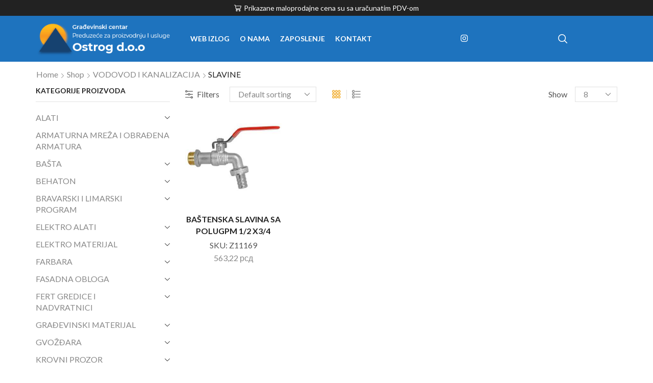

--- FILE ---
content_type: text/html; charset=UTF-8
request_url: https://www.ostrog.rs/product-category/vodovod-i-kanalizacija/slavine/
body_size: 39926
content:
<!DOCTYPE html>
<html lang="sr-RS" xmlns="http://www.w3.org/1999/xhtml" prefix="og: http://ogp.me/ns# fb: http://www.facebook.com/2008/fbml" >
<head>
<meta charset="UTF-8" />
<meta name="viewport" content="width=device-width, initial-scale=1.0, maximum-scale=1.0, user-scalable=0"/>
<meta name='robots' content='index, follow, max-image-preview:large, max-snippet:-1, max-video-preview:-1' />
<!-- This site is optimized with the Yoast SEO plugin v20.5 - https://yoast.com/wordpress/plugins/seo/ -->
<title>SLAVINE Archives - Stovarište Ostrog</title>
<link rel="canonical" href="https://www.ostrog.rs/product-category/vodovod-i-kanalizacija/slavine/" />
<meta property="og:locale" content="sr_RS" />
<meta property="og:type" content="article" />
<meta property="og:title" content="SLAVINE Archives - Stovarište Ostrog" />
<meta property="og:url" content="https://www.ostrog.rs/product-category/vodovod-i-kanalizacija/slavine/" />
<meta property="og:site_name" content="Stovarište Ostrog" />
<meta name="twitter:card" content="summary_large_image" />
<script type="application/ld+json" class="yoast-schema-graph">{"@context":"https://schema.org","@graph":[{"@type":"CollectionPage","@id":"https://www.ostrog.rs/product-category/vodovod-i-kanalizacija/slavine/","url":"https://www.ostrog.rs/product-category/vodovod-i-kanalizacija/slavine/","name":"SLAVINE Archives - Stovarište Ostrog","isPartOf":{"@id":"https://www.ostrog.rs/#website"},"primaryImageOfPage":{"@id":"https://www.ostrog.rs/product-category/vodovod-i-kanalizacija/slavine/#primaryimage"},"image":{"@id":"https://www.ostrog.rs/product-category/vodovod-i-kanalizacija/slavine/#primaryimage"},"thumbnailUrl":"https://www.ostrog.rs/wp-content/uploads/2023/02/slavina2.jpg","breadcrumb":{"@id":"https://www.ostrog.rs/product-category/vodovod-i-kanalizacija/slavine/#breadcrumb"},"inLanguage":"sr-RS"},{"@type":"ImageObject","inLanguage":"sr-RS","@id":"https://www.ostrog.rs/product-category/vodovod-i-kanalizacija/slavine/#primaryimage","url":"https://www.ostrog.rs/wp-content/uploads/2023/02/slavina2.jpg","contentUrl":"https://www.ostrog.rs/wp-content/uploads/2023/02/slavina2.jpg","width":600,"height":600},{"@type":"BreadcrumbList","@id":"https://www.ostrog.rs/product-category/vodovod-i-kanalizacija/slavine/#breadcrumb","itemListElement":[{"@type":"ListItem","position":1,"name":"Home","item":"https://www.ostrog.rs/"},{"@type":"ListItem","position":2,"name":"VODOVOD I KANALIZACIJA","item":"https://www.ostrog.rs/product-category/vodovod-i-kanalizacija/"},{"@type":"ListItem","position":3,"name":"SLAVINE"}]},{"@type":"WebSite","@id":"https://www.ostrog.rs/#website","url":"https://www.ostrog.rs/","name":"Stovarište Ostrog","description":"Stovarište građevinskog materijala Ostrog","publisher":{"@id":"https://www.ostrog.rs/#organization"},"potentialAction":[{"@type":"SearchAction","target":{"@type":"EntryPoint","urlTemplate":"https://www.ostrog.rs/?s={search_term_string}"},"query-input":"required name=search_term_string"}],"inLanguage":"sr-RS"},{"@type":"Organization","@id":"https://www.ostrog.rs/#organization","name":"Stovarište Ostrog","url":"https://www.ostrog.rs/","logo":{"@type":"ImageObject","inLanguage":"sr-RS","@id":"https://www.ostrog.rs/#/schema/logo/image/","url":"http://64.226.122.85/wp-content/uploads/2023/02/bAsset-1.png","contentUrl":"http://64.226.122.85/wp-content/uploads/2023/02/bAsset-1.png","width":215,"height":61,"caption":"Stovarište Ostrog"},"image":{"@id":"https://www.ostrog.rs/#/schema/logo/image/"},"sameAs":["https://www.facebook.com/ostrog.rs/?locale=sr_RS"]}]}</script>
<!-- / Yoast SEO plugin. -->
<link rel="alternate" type="application/rss+xml" title="Stovarište Ostrog &raquo; довод" href="https://www.ostrog.rs/feed/" />
<link rel="alternate" type="application/rss+xml" title="Stovarište Ostrog &raquo; довод коментара" href="https://www.ostrog.rs/comments/feed/" />
<link rel="alternate" type="application/rss+xml" title="Stovarište Ostrog &raquo; довод за SLAVINE Category" href="https://www.ostrog.rs/product-category/vodovod-i-kanalizacija/slavine/feed/" />
<style id='wp-img-auto-sizes-contain-inline-css' type='text/css'>
img:is([sizes=auto i],[sizes^="auto," i]){contain-intrinsic-size:3000px 1500px}
/*# sourceURL=wp-img-auto-sizes-contain-inline-css */
</style>
<style id='classic-theme-styles-inline-css' type='text/css'>
/*! This file is auto-generated */
.wp-block-button__link{color:#fff;background-color:#32373c;border-radius:9999px;box-shadow:none;text-decoration:none;padding:calc(.667em + 2px) calc(1.333em + 2px);font-size:1.125em}.wp-block-file__button{background:#32373c;color:#fff;text-decoration:none}
/*# sourceURL=/wp-includes/css/classic-themes.min.css */
</style>
<style id='woocommerce-inline-inline-css' type='text/css'>
.woocommerce form .form-row .required { visibility: visible; }
/*# sourceURL=woocommerce-inline-inline-css */
</style>
<link rel='stylesheet' id='etheme-parent-style-css' href='//www.ostrog.rs/wp-content/cache/wpfc-minified/mcf20fto/6ad77.css' type='text/css' media='all' />
<link rel='stylesheet' id='etheme-elementor-style-css' href='//www.ostrog.rs/wp-content/cache/wpfc-minified/31gwnnli/6ad77.css' type='text/css' media='all' />
<link rel='stylesheet' id='etheme-sidebar-css' href='//www.ostrog.rs/wp-content/cache/wpfc-minified/lbmwg7l2/6ad77.css' type='text/css' media='all' />
<link rel='stylesheet' id='etheme-sidebar-off-canvas-css' href='//www.ostrog.rs/wp-content/cache/wpfc-minified/k2bydeb7/6ad77.css' type='text/css' media='all' />
<link rel='stylesheet' id='etheme-breadcrumbs-css' href='//www.ostrog.rs/wp-content/cache/wpfc-minified/6nkmtfsg/6ad77.css' type='text/css' media='all' />
<link rel='stylesheet' id='etheme-back-top-css' href='//www.ostrog.rs/wp-content/cache/wpfc-minified/7ioaokrt/6ad77.css' type='text/css' media='all' />
<link rel='stylesheet' id='etheme-woocommerce-css' href='//www.ostrog.rs/wp-content/cache/wpfc-minified/6olcf9e5/6ad77.css' type='text/css' media='all' />
<link rel='stylesheet' id='etheme-woocommerce-archive-css' href='//www.ostrog.rs/wp-content/cache/wpfc-minified/qaepp9e0/6ad77.css' type='text/css' media='all' />
<link rel='stylesheet' id='etheme-swatches-style-css' href='//www.ostrog.rs/wp-content/cache/wpfc-minified/11nvqzhi/6ad77.css' type='text/css' media='all' />
<link rel='stylesheet' id='etheme-catalog-mode-css' href='//www.ostrog.rs/wp-content/cache/wpfc-minified/2nj28jo9/6ad77.css' type='text/css' media='all' />
<link rel='stylesheet' id='etheme-product-view-default-css' href='//www.ostrog.rs/wp-content/cache/wpfc-minified/6xbzfd0k/6ad77.css' type='text/css' media='all' />
<link rel='stylesheet' id='etheme-no-products-found-css' href='//www.ostrog.rs/wp-content/cache/wpfc-minified/ldal1l3m/6ad76.css' type='text/css' media='all' />
<style id='xstore-icons-font-inline-css' type='text/css'>
@font-face {
font-family: 'xstore-icons';
src:
url('https://www.ostrog.rs/wp-content/themes/xstore/fonts/xstore-icons-bold.ttf') format('truetype'),
url('https://www.ostrog.rs/wp-content/themes/xstore/fonts/xstore-icons-bold.woff2') format('woff2'),
url('https://www.ostrog.rs/wp-content/themes/xstore/fonts/xstore-icons-bold.woff') format('woff'),
url('https://www.ostrog.rs/wp-content/themes/xstore/fonts/xstore-icons-bold.svg#xstore-icons') format('svg');
font-weight: normal;
font-style: normal;
font-display: swap;
}
/*# sourceURL=xstore-icons-font-inline-css */
</style>
<link rel='stylesheet' id='etheme-header-menu-css' href='//www.ostrog.rs/wp-content/cache/wpfc-minified/lyievn6u/6ad76.css' type='text/css' media='all' />
<link rel='stylesheet' id='etheme-header-search-css' href='//www.ostrog.rs/wp-content/cache/wpfc-minified/jp5yyfio/6ad76.css' type='text/css' media='all' />
<link rel='stylesheet' id='xstore-kirki-styles-css' href='//www.ostrog.rs/wp-content/cache/wpfc-minified/dfmg1nkn/6ad76.css' type='text/css' media='all' />
<link rel='stylesheet' id='child-style-css' href='//www.ostrog.rs/wp-content/themes/xstore-child/style.css' type='text/css' media='all' />
<script type="text/javascript" src="https://www.ostrog.rs/wp-includes/js/jquery/jquery.min.js" id="jquery-core-js"></script>
<script type="text/javascript" id="etheme-js-extra">
/* <![CDATA[ */
var etConfig = {"noresults":"No results were found!","ajaxSearchResultsArrow":"\u003Csvg version=\"1.1\" width=\"1em\" height=\"1em\" class=\"arrow\" xmlns=\"http://www.w3.org/2000/svg\" xmlns:xlink=\"http://www.w3.org/1999/xlink\" x=\"0px\" y=\"0px\" viewBox=\"0 0 100 100\" style=\"enable-background:new 0 0 100 100;\" xml:space=\"preserve\"\u003E\u003Cpath d=\"M99.1186676,94.8567734L10.286458,6.0255365h53.5340881c1.6616173,0,3.0132561-1.3516402,3.0132561-3.0127683\r\n\tS65.4821625,0,63.8205452,0H3.0137398c-1.6611279,0-3.012768,1.3516402-3.012768,3.0127683v60.8068047\r\n\tc0,1.6616135,1.3516402,3.0132523,3.012768,3.0132523s3.012768-1.3516388,3.012768-3.0132523V10.2854862L94.8577423,99.117691\r\n\tC95.4281311,99.6871109,96.1841202,100,96.9886856,100c0.8036041,0,1.5595856-0.3128891,2.129982-0.882309\r\n\tC100.2924805,97.9419327,100.2924805,96.0305862,99.1186676,94.8567734z\"\u003E\u003C/path\u003E\u003C/svg\u003E","successfullyAdded":"Product added.","successfullyCopied":"Copied to clipboard","saleStarts":"Sale starts in:","saleFinished":"This sale already finished","confirmQuestion":"Are you sure?","viewCart":"View cart","cartPageUrl":"https://www.ostrog.rs","checkCart":"Please check your \u003Ca href='https://www.ostrog.rs'\u003Ecart.\u003C/a\u003E","contBtn":"Continue shopping","checkBtn":"Checkout","ajaxProductAddedNotify":{"type":"alert","linked_products_type":"upsell"},"variationGallery":"","quickView":{"type":"off_canvas","position":"right","layout":"default","variationGallery":"","css":{"quick-view":"        \u003Clink rel=\"stylesheet\" href=\"https://www.ostrog.rs/wp-content/themes/xstore/css/modules/woocommerce/quick-view.min.css\" type=\"text/css\" media=\"all\" /\u003E \t\t","off-canvas":"        \u003Clink rel=\"stylesheet\" href=\"https://www.ostrog.rs/wp-content/themes/xstore/css/modules/layout/off-canvas.min.css\" type=\"text/css\" media=\"all\" /\u003E \t\t","skeleton":"        \u003Clink rel=\"stylesheet\" href=\"https://www.ostrog.rs/wp-content/themes/xstore/css/modules/skeleton.min.css\" type=\"text/css\" media=\"all\" /\u003E \t\t","single-product":"        \u003Clink rel=\"stylesheet\" href=\"https://www.ostrog.rs/wp-content/themes/xstore/css/modules/woocommerce/single-product/single-product.min.css\" type=\"text/css\" media=\"all\" /\u003E \t\t","single-product-elements":"        \u003Clink rel=\"stylesheet\" href=\"https://www.ostrog.rs/wp-content/themes/xstore/css/modules/woocommerce/single-product/single-product-elements.min.css\" type=\"text/css\" media=\"all\" /\u003E \t\t","single-post-meta":"        \u003Clink rel=\"stylesheet\" href=\"https://www.ostrog.rs/wp-content/themes/xstore/css/modules/blog/single-post/meta.min.css\" type=\"text/css\" media=\"all\" /\u003E \t\t"}},"speedOptimization":{"imageLoadingOffset":"200px"},"popupAddedToCart":[],"builders":{"is_wpbakery":false},"Product":"Products","Pages":"Pages","Post":"Posts","Portfolio":"Portfolio","Product_found":"{{count}} Products found","Pages_found":"{{count}} Pages found","Post_found":"{{count}} Posts found","Portfolio_found":"{{count}} Portfolio found","show_more":"Show {{count}} more","show_all":"View all results","items_found":"{{count}} items found","item_found":"{{count}} item found","single_product_builder":"","fancy_select_categories":"","is_search_history":"0","search_history_length":"7","search_type":"icon","search_ajax_history_time":"5","noSuggestionNoticeWithMatches":"No results were found!\u003Cp\u003ENo items matched your search {{search_value}}.\u003C/p\u003E","ajaxurl":"https://www.ostrog.rs/wp-admin/admin-ajax.php","woocommerceSettings":{"is_woocommerce":true,"is_swatches":true,"ajax_filters":true,"ajax_pagination":"","is_single_product_builder":"","mini_cart_content_quantity_input":false,"widget_show_more_text":"more","widget_show_less_text":"Show less","sidebar_off_canvas_icon":"\u003Csvg version=\"1.1\" width=\"1em\" height=\"1em\" id=\"Layer_1\" xmlns=\"http://www.w3.org/2000/svg\" xmlns:xlink=\"http://www.w3.org/1999/xlink\" x=\"0px\" y=\"0px\" viewBox=\"0 0 100 100\" style=\"enable-background:new 0 0 100 100;\" xml:space=\"preserve\"\u003E\u003Cpath d=\"M94.8,0H5.6C4,0,2.6,0.9,1.9,2.3C1.1,3.7,1.3,5.4,2.2,6.7l32.7,46c0,0,0,0,0,0c1.2,1.6,1.8,3.5,1.8,5.5v37.5c0,1.1,0.4,2.2,1.2,3c0.8,0.8,1.8,1.2,3,1.2c0.6,0,1.1-0.1,1.6-0.3l18.4-7c1.6-0.5,2.7-2.1,2.7-3.9V58.3c0-2,0.6-3.9,1.8-5.5c0,0,0,0,0,0l32.7-46c0.9-1.3,1.1-3,0.3-4.4C97.8,0.9,96.3,0,94.8,0z M61.4,49.7c-1.8,2.5-2.8,5.5-2.8,8.5v29.8l-16.8,6.4V58.3c0-3.1-1-6.1-2.8-8.5L7.3,5.1h85.8L61.4,49.7z\"\u003E\u003C/path\u003E\u003C/svg\u003E","ajax_add_to_cart_archives":false,"cart_url":"https://www.ostrog.rs","cart_redirect_after_add":false,"home_url":"https://www.ostrog.rs/","shop_url":"https://www.ostrog.rs/","ajax_pagination_mobile":"","no_more_products":"No more products available...","load_more_products":"Load More Products","sidebar_widgets_dropdown_limit":3,"sidebar_widgets_dropdown_less_link":false,"wishlist_for_variations":"","cart_progress_currency_pos":"right_space","cart_progress_thousand_sep":".","cart_progress_decimal_sep":",","cart_progress_num_decimals":"2","is_smart_addtocart":"","primary_attribute":"et_none"},"notices":{"ajax-filters":"Ajax error: cannot get filters result","post-product":"Ajax error: cannot get post/product result","products":"Ajax error: cannot get products result","posts":"Ajax error: cannot get posts result","element":"Ajax error: cannot get element result","portfolio":"Ajax error: problem with ajax et_portfolio_ajax action","portfolio-pagination":"Ajax error: problem with ajax et_portfolio_ajax_pagination action","menu":"Ajax error: problem with ajax menu_posts action","noMatchFound":"No matches found","variationGalleryNotAvailable":"Variation Gallery not available on variation id","localStorageFull":"Seems like your localStorage is full"},"layoutSettings":{"layout":"wide","is_rtl":false,"is_mobile":false,"mobHeaderStart":992,"menu_storage_key":"etheme_98633726c10dbdb32ed90881257a9e6a","ajax_dropdowns_from_storage":1},"sidebar":{"closed_pc_by_default":""},"et_global":{"classes":{"skeleton":"skeleton-body","mfp":"et-mfp-opened"},"is_customize_preview":false,"mobHeaderStart":992},"etCookies":{"cache_time":3}};
//# sourceURL=etheme-js-extra
/* ]]> */
</script>
<script type="text/javascript" src="https://www.ostrog.rs/wp-content/themes/xstore/js/etheme-scripts.min.js" id="etheme-js"></script>
<script type="text/javascript" id="et-woo-swatches-js-extra">
/* <![CDATA[ */
var sten_wc_params = {"ajax_url":"https://www.ostrog.rs/wp-admin/admin-ajax.php","is_customize_preview":"","is_singular_product":"","show_selected_title":"both","add_to_cart_btn_text":"\u0414\u043e\u0434\u0430\u0458 \u0443 \u043a\u043e\u0440\u043f\u0443","read_more_btn_text":"\u0421\u0430\u0437\u043d\u0430\u0458\u0442\u0435 \u0432\u0438\u0448\u0435","read_more_about_btn_text":"\u0418\u043d\u0444\u043e\u0440\u043c\u0430\u0446\u0438\u0458\u0435","read_more_for_btn_text":"for","select_options_btn_text":"\u041e\u0434\u0430\u0431\u0435\u0440\u0438\u0442\u0435 \u043e\u043f\u0446\u0438\u0458\u0435","i18n_no_matching_variations_text":"\u0418\u0437\u0432\u0438\u043d\u0438\u0442\u0435, \u043d\u0438\u0458\u0435\u0434\u0430\u043d \u043f\u0440\u043e\u0438\u0437\u0432\u043e\u0434 \u043d\u0435 \u043e\u0434\u0433\u043e\u0432\u0430\u0440\u0430 \u0438\u0437\u0430\u0431\u0440\u0430\u043d\u0438\u043c \u043a\u0440\u0438\u0442\u0435\u0440\u0438\u0458\u0443\u043c\u0438\u043c\u0430. \u041c\u043e\u043b\u0438\u043c\u043e \u0432\u0430\u0441 \u0438\u0437\u0430\u0431\u0435\u0440\u0438\u0442\u0435 \u0434\u0440\u0443\u0433\u0430\u0447\u0438\u0458\u0443 \u043a\u043e\u043c\u0431\u0438\u043d\u0430\u0446\u0438\u0458\u0443."};
//# sourceURL=et-woo-swatches-js-extra
/* ]]> */
</script>
<script type="text/javascript" src="https://www.ostrog.rs/wp-content/plugins/et-core-plugin/packages/st-woo-swatches/public/js/frontend.min.js" id="et-woo-swatches-js"></script>
<link rel="https://api.w.org/" href="https://www.ostrog.rs/wp-json/" /><link rel="alternate" title="JSON" type="application/json" href="https://www.ostrog.rs/wp-json/wp/v2/product_cat/268" />		<script>
document.documentElement.className = document.documentElement.className.replace( 'no-js', 'js' );
</script>
<style>
.no-js img.lazyload { display: none; }
figure.wp-block-image img.lazyloading { min-width: 150px; }
.lazyload, .lazyloading { opacity: 0; }
.lazyloaded {
opacity: 1;
transition: opacity 400ms;
transition-delay: 0ms;
}
</style>
<link rel="prefetch" as="font" href="https://www.ostrog.rs/wp-content/themes/xstore/fonts/xstore-icons-bold.woff?v=9.1.2" type="font/woff">
<link rel="prefetch" as="font" href="https://www.ostrog.rs/wp-content/themes/xstore/fonts/xstore-icons-bold.woff2?v=9.1.2" type="font/woff2">
<noscript><style>.woocommerce-product-gallery{ opacity: 1 !important; }</style></noscript>
<meta name="generator" content="Elementor 3.12.1; features: e_dom_optimization, e_optimized_assets_loading, e_optimized_css_loading, a11y_improvements, additional_custom_breakpoints; settings: css_print_method-external, google_font-enabled, font_display-swap">
<meta name="generator" content="Powered by Slider Revolution 6.6.10 - responsive, Mobile-Friendly Slider Plugin for WordPress with comfortable drag and drop interface." />
<link rel="icon" href="https://www.ostrog.rs/wp-content/uploads/2023/01/cropped-icon-32x32.png" sizes="32x32" />
<link rel="icon" href="https://www.ostrog.rs/wp-content/uploads/2023/01/cropped-icon-192x192.png" sizes="192x192" />
<link rel="apple-touch-icon" href="https://www.ostrog.rs/wp-content/uploads/2023/01/cropped-icon-180x180.png" />
<meta name="msapplication-TileImage" content="https://www.ostrog.rs/wp-content/uploads/2023/01/cropped-icon-270x270.png" />
<script>function setREVStartSize(e){
//window.requestAnimationFrame(function() {
window.RSIW = window.RSIW===undefined ? window.innerWidth : window.RSIW;
window.RSIH = window.RSIH===undefined ? window.innerHeight : window.RSIH;
try {
var pw = document.getElementById(e.c).parentNode.offsetWidth,
newh;
pw = pw===0 || isNaN(pw) || (e.l=="fullwidth" || e.layout=="fullwidth") ? window.RSIW : pw;
e.tabw = e.tabw===undefined ? 0 : parseInt(e.tabw);
e.thumbw = e.thumbw===undefined ? 0 : parseInt(e.thumbw);
e.tabh = e.tabh===undefined ? 0 : parseInt(e.tabh);
e.thumbh = e.thumbh===undefined ? 0 : parseInt(e.thumbh);
e.tabhide = e.tabhide===undefined ? 0 : parseInt(e.tabhide);
e.thumbhide = e.thumbhide===undefined ? 0 : parseInt(e.thumbhide);
e.mh = e.mh===undefined || e.mh=="" || e.mh==="auto" ? 0 : parseInt(e.mh,0);
if(e.layout==="fullscreen" || e.l==="fullscreen")
newh = Math.max(e.mh,window.RSIH);
else{
e.gw = Array.isArray(e.gw) ? e.gw : [e.gw];
for (var i in e.rl) if (e.gw[i]===undefined || e.gw[i]===0) e.gw[i] = e.gw[i-1];
e.gh = e.el===undefined || e.el==="" || (Array.isArray(e.el) && e.el.length==0)? e.gh : e.el;
e.gh = Array.isArray(e.gh) ? e.gh : [e.gh];
for (var i in e.rl) if (e.gh[i]===undefined || e.gh[i]===0) e.gh[i] = e.gh[i-1];
var nl = new Array(e.rl.length),
ix = 0,
sl;
e.tabw = e.tabhide>=pw ? 0 : e.tabw;
e.thumbw = e.thumbhide>=pw ? 0 : e.thumbw;
e.tabh = e.tabhide>=pw ? 0 : e.tabh;
e.thumbh = e.thumbhide>=pw ? 0 : e.thumbh;
for (var i in e.rl) nl[i] = e.rl[i]<window.RSIW ? 0 : e.rl[i];
sl = nl[0];
for (var i in nl) if (sl>nl[i] && nl[i]>0) { sl = nl[i]; ix=i;}
var m = pw>(e.gw[ix]+e.tabw+e.thumbw) ? 1 : (pw-(e.tabw+e.thumbw)) / (e.gw[ix]);
newh =  (e.gh[ix] * m) + (e.tabh + e.thumbh);
}
var el = document.getElementById(e.c);
if (el!==null && el) el.style.height = newh+"px";
el = document.getElementById(e.c+"_wrapper");
if (el!==null && el) {
el.style.height = newh+"px";
el.style.display = "block";
}
} catch(e){
console.log("Failure at Presize of Slider:" + e)
}
//});
};</script>
<style id="kirki-inline-styles"></style><style type="text/css" class="et_custom-css">.onsale{width:3.75em;height:3.75em;line-height:1.2}.footer .widget-title,.prefooter .widget-title,.footer .widgettitle,.prefooter .widgettitle{border-bottom:none}.page-heading.bc-size-small .container .col-md-12{position:relative}.page-heading.bc-size-small .container .col-md-12:before{position:absolute;content:"";display:block;left:15px;right:15px;bottom:-31px;height:1px;background-color:#e6e6e6}.trp-language-wrap{display:none}@media only screen and (max-width:1230px){.swiper-custom-left,.middle-inside .swiper-entry .swiper-button-prev,.middle-inside.swiper-entry .swiper-button-prev{left:-15px}.swiper-custom-right,.middle-inside .swiper-entry .swiper-button-next,.middle-inside.swiper-entry .swiper-button-next{right:-15px}.middle-inbox .swiper-entry .swiper-button-prev,.middle-inbox.swiper-entry .swiper-button-prev{left:8px}.middle-inbox .swiper-entry .swiper-button-next,.middle-inbox.swiper-entry .swiper-button-next{right:8px}.swiper-entry:hover .swiper-custom-left,.middle-inside .swiper-entry:hover .swiper-button-prev,.middle-inside.swiper-entry:hover .swiper-button-prev{left:-5px}.swiper-entry:hover .swiper-custom-right,.middle-inside .swiper-entry:hover .swiper-button-next,.middle-inside.swiper-entry:hover .swiper-button-next{right:-5px}.middle-inbox .swiper-entry:hover .swiper-button-prev,.middle-inbox.swiper-entry:hover .swiper-button-prev{left:5px}.middle-inbox .swiper-entry:hover .swiper-button-next,.middle-inbox.swiper-entry:hover .swiper-button-next{right:5px}}@media only screen and (max-width:992px){.header-wrapper,.site-header-vertical{display:none}}@media only screen and (min-width:993px){.mobile-header-wrapper{display:none}}.swiper-container{width:auto}.content-product .product-content-image img,.category-grid img,.categoriesCarousel .category-grid img{width:100%}.etheme-elementor-slider:not(.swiper-container-initialized) .swiper-slide{max-width:calc(100% / var(--slides-per-view,4))}.etheme-elementor-slider[data-animation]:not(.swiper-container-initialized,[data-animation=slide],[data-animation=coverflow]) .swiper-slide{max-width:100%}</style><style id='global-styles-inline-css' type='text/css'>
:root{--wp--preset--aspect-ratio--square: 1;--wp--preset--aspect-ratio--4-3: 4/3;--wp--preset--aspect-ratio--3-4: 3/4;--wp--preset--aspect-ratio--3-2: 3/2;--wp--preset--aspect-ratio--2-3: 2/3;--wp--preset--aspect-ratio--16-9: 16/9;--wp--preset--aspect-ratio--9-16: 9/16;--wp--preset--color--black: #000000;--wp--preset--color--cyan-bluish-gray: #abb8c3;--wp--preset--color--white: #ffffff;--wp--preset--color--pale-pink: #f78da7;--wp--preset--color--vivid-red: #cf2e2e;--wp--preset--color--luminous-vivid-orange: #ff6900;--wp--preset--color--luminous-vivid-amber: #fcb900;--wp--preset--color--light-green-cyan: #7bdcb5;--wp--preset--color--vivid-green-cyan: #00d084;--wp--preset--color--pale-cyan-blue: #8ed1fc;--wp--preset--color--vivid-cyan-blue: #0693e3;--wp--preset--color--vivid-purple: #9b51e0;--wp--preset--gradient--vivid-cyan-blue-to-vivid-purple: linear-gradient(135deg,rgb(6,147,227) 0%,rgb(155,81,224) 100%);--wp--preset--gradient--light-green-cyan-to-vivid-green-cyan: linear-gradient(135deg,rgb(122,220,180) 0%,rgb(0,208,130) 100%);--wp--preset--gradient--luminous-vivid-amber-to-luminous-vivid-orange: linear-gradient(135deg,rgb(252,185,0) 0%,rgb(255,105,0) 100%);--wp--preset--gradient--luminous-vivid-orange-to-vivid-red: linear-gradient(135deg,rgb(255,105,0) 0%,rgb(207,46,46) 100%);--wp--preset--gradient--very-light-gray-to-cyan-bluish-gray: linear-gradient(135deg,rgb(238,238,238) 0%,rgb(169,184,195) 100%);--wp--preset--gradient--cool-to-warm-spectrum: linear-gradient(135deg,rgb(74,234,220) 0%,rgb(151,120,209) 20%,rgb(207,42,186) 40%,rgb(238,44,130) 60%,rgb(251,105,98) 80%,rgb(254,248,76) 100%);--wp--preset--gradient--blush-light-purple: linear-gradient(135deg,rgb(255,206,236) 0%,rgb(152,150,240) 100%);--wp--preset--gradient--blush-bordeaux: linear-gradient(135deg,rgb(254,205,165) 0%,rgb(254,45,45) 50%,rgb(107,0,62) 100%);--wp--preset--gradient--luminous-dusk: linear-gradient(135deg,rgb(255,203,112) 0%,rgb(199,81,192) 50%,rgb(65,88,208) 100%);--wp--preset--gradient--pale-ocean: linear-gradient(135deg,rgb(255,245,203) 0%,rgb(182,227,212) 50%,rgb(51,167,181) 100%);--wp--preset--gradient--electric-grass: linear-gradient(135deg,rgb(202,248,128) 0%,rgb(113,206,126) 100%);--wp--preset--gradient--midnight: linear-gradient(135deg,rgb(2,3,129) 0%,rgb(40,116,252) 100%);--wp--preset--font-size--small: 13px;--wp--preset--font-size--medium: 20px;--wp--preset--font-size--large: 36px;--wp--preset--font-size--x-large: 42px;--wp--preset--spacing--20: 0.44rem;--wp--preset--spacing--30: 0.67rem;--wp--preset--spacing--40: 1rem;--wp--preset--spacing--50: 1.5rem;--wp--preset--spacing--60: 2.25rem;--wp--preset--spacing--70: 3.38rem;--wp--preset--spacing--80: 5.06rem;--wp--preset--shadow--natural: 6px 6px 9px rgba(0, 0, 0, 0.2);--wp--preset--shadow--deep: 12px 12px 50px rgba(0, 0, 0, 0.4);--wp--preset--shadow--sharp: 6px 6px 0px rgba(0, 0, 0, 0.2);--wp--preset--shadow--outlined: 6px 6px 0px -3px rgb(255, 255, 255), 6px 6px rgb(0, 0, 0);--wp--preset--shadow--crisp: 6px 6px 0px rgb(0, 0, 0);}:where(.is-layout-flex){gap: 0.5em;}:where(.is-layout-grid){gap: 0.5em;}body .is-layout-flex{display: flex;}.is-layout-flex{flex-wrap: wrap;align-items: center;}.is-layout-flex > :is(*, div){margin: 0;}body .is-layout-grid{display: grid;}.is-layout-grid > :is(*, div){margin: 0;}:where(.wp-block-columns.is-layout-flex){gap: 2em;}:where(.wp-block-columns.is-layout-grid){gap: 2em;}:where(.wp-block-post-template.is-layout-flex){gap: 1.25em;}:where(.wp-block-post-template.is-layout-grid){gap: 1.25em;}.has-black-color{color: var(--wp--preset--color--black) !important;}.has-cyan-bluish-gray-color{color: var(--wp--preset--color--cyan-bluish-gray) !important;}.has-white-color{color: var(--wp--preset--color--white) !important;}.has-pale-pink-color{color: var(--wp--preset--color--pale-pink) !important;}.has-vivid-red-color{color: var(--wp--preset--color--vivid-red) !important;}.has-luminous-vivid-orange-color{color: var(--wp--preset--color--luminous-vivid-orange) !important;}.has-luminous-vivid-amber-color{color: var(--wp--preset--color--luminous-vivid-amber) !important;}.has-light-green-cyan-color{color: var(--wp--preset--color--light-green-cyan) !important;}.has-vivid-green-cyan-color{color: var(--wp--preset--color--vivid-green-cyan) !important;}.has-pale-cyan-blue-color{color: var(--wp--preset--color--pale-cyan-blue) !important;}.has-vivid-cyan-blue-color{color: var(--wp--preset--color--vivid-cyan-blue) !important;}.has-vivid-purple-color{color: var(--wp--preset--color--vivid-purple) !important;}.has-black-background-color{background-color: var(--wp--preset--color--black) !important;}.has-cyan-bluish-gray-background-color{background-color: var(--wp--preset--color--cyan-bluish-gray) !important;}.has-white-background-color{background-color: var(--wp--preset--color--white) !important;}.has-pale-pink-background-color{background-color: var(--wp--preset--color--pale-pink) !important;}.has-vivid-red-background-color{background-color: var(--wp--preset--color--vivid-red) !important;}.has-luminous-vivid-orange-background-color{background-color: var(--wp--preset--color--luminous-vivid-orange) !important;}.has-luminous-vivid-amber-background-color{background-color: var(--wp--preset--color--luminous-vivid-amber) !important;}.has-light-green-cyan-background-color{background-color: var(--wp--preset--color--light-green-cyan) !important;}.has-vivid-green-cyan-background-color{background-color: var(--wp--preset--color--vivid-green-cyan) !important;}.has-pale-cyan-blue-background-color{background-color: var(--wp--preset--color--pale-cyan-blue) !important;}.has-vivid-cyan-blue-background-color{background-color: var(--wp--preset--color--vivid-cyan-blue) !important;}.has-vivid-purple-background-color{background-color: var(--wp--preset--color--vivid-purple) !important;}.has-black-border-color{border-color: var(--wp--preset--color--black) !important;}.has-cyan-bluish-gray-border-color{border-color: var(--wp--preset--color--cyan-bluish-gray) !important;}.has-white-border-color{border-color: var(--wp--preset--color--white) !important;}.has-pale-pink-border-color{border-color: var(--wp--preset--color--pale-pink) !important;}.has-vivid-red-border-color{border-color: var(--wp--preset--color--vivid-red) !important;}.has-luminous-vivid-orange-border-color{border-color: var(--wp--preset--color--luminous-vivid-orange) !important;}.has-luminous-vivid-amber-border-color{border-color: var(--wp--preset--color--luminous-vivid-amber) !important;}.has-light-green-cyan-border-color{border-color: var(--wp--preset--color--light-green-cyan) !important;}.has-vivid-green-cyan-border-color{border-color: var(--wp--preset--color--vivid-green-cyan) !important;}.has-pale-cyan-blue-border-color{border-color: var(--wp--preset--color--pale-cyan-blue) !important;}.has-vivid-cyan-blue-border-color{border-color: var(--wp--preset--color--vivid-cyan-blue) !important;}.has-vivid-purple-border-color{border-color: var(--wp--preset--color--vivid-purple) !important;}.has-vivid-cyan-blue-to-vivid-purple-gradient-background{background: var(--wp--preset--gradient--vivid-cyan-blue-to-vivid-purple) !important;}.has-light-green-cyan-to-vivid-green-cyan-gradient-background{background: var(--wp--preset--gradient--light-green-cyan-to-vivid-green-cyan) !important;}.has-luminous-vivid-amber-to-luminous-vivid-orange-gradient-background{background: var(--wp--preset--gradient--luminous-vivid-amber-to-luminous-vivid-orange) !important;}.has-luminous-vivid-orange-to-vivid-red-gradient-background{background: var(--wp--preset--gradient--luminous-vivid-orange-to-vivid-red) !important;}.has-very-light-gray-to-cyan-bluish-gray-gradient-background{background: var(--wp--preset--gradient--very-light-gray-to-cyan-bluish-gray) !important;}.has-cool-to-warm-spectrum-gradient-background{background: var(--wp--preset--gradient--cool-to-warm-spectrum) !important;}.has-blush-light-purple-gradient-background{background: var(--wp--preset--gradient--blush-light-purple) !important;}.has-blush-bordeaux-gradient-background{background: var(--wp--preset--gradient--blush-bordeaux) !important;}.has-luminous-dusk-gradient-background{background: var(--wp--preset--gradient--luminous-dusk) !important;}.has-pale-ocean-gradient-background{background: var(--wp--preset--gradient--pale-ocean) !important;}.has-electric-grass-gradient-background{background: var(--wp--preset--gradient--electric-grass) !important;}.has-midnight-gradient-background{background: var(--wp--preset--gradient--midnight) !important;}.has-small-font-size{font-size: var(--wp--preset--font-size--small) !important;}.has-medium-font-size{font-size: var(--wp--preset--font-size--medium) !important;}.has-large-font-size{font-size: var(--wp--preset--font-size--large) !important;}.has-x-large-font-size{font-size: var(--wp--preset--font-size--x-large) !important;}
/*# sourceURL=global-styles-inline-css */
</style>
<link rel='stylesheet' id='etheme-ajax-search-css' href='//www.ostrog.rs/wp-content/cache/wpfc-minified/98f4z1x0/6ad76.css' type='text/css' media='all' />
<link rel='stylesheet' id='etheme-off-canvas-css' href='//www.ostrog.rs/wp-content/cache/wpfc-minified/g23frhth/6ad76.css' type='text/css' media='all' />
<link rel='stylesheet' id='etheme-header-mobile-menu-css' href='//www.ostrog.rs/wp-content/cache/wpfc-minified/7lp691hp/6ad76.css' type='text/css' media='all' />
<link rel='stylesheet' id='etheme-toggles-by-arrow-css' href='//www.ostrog.rs/wp-content/cache/wpfc-minified/jy6rg5y6/6ad76.css' type='text/css' media='all' />
<link rel='stylesheet' id='etheme-filter-area-css' href='//www.ostrog.rs/wp-content/cache/wpfc-minified/k2u59vqd/6ad76.css' type='text/css' media='all' />
<link rel='stylesheet' id='etheme-cart-widget-css' href='//www.ostrog.rs/wp-content/cache/wpfc-minified/f29d4yv1/6ad76.css' type='text/css' media='all' />
<link rel='stylesheet' id='elementor-frontend-css' href='//www.ostrog.rs/wp-content/cache/wpfc-minified/lawwx12v/6ad76.css' type='text/css' media='all' />
<link rel='stylesheet' id='elementor-post-4365-css' href='https://www.ostrog.rs/wp-content/uploads/elementor/css/post-4365.css' type='text/css' media='all' />
<link rel='stylesheet' id='etheme-elementor-icon-box-css' href='//www.ostrog.rs/wp-content/cache/wpfc-minified/78qa4sht/6ad76.css' type='text/css' media='all' />
<style id='xstore-inline-tablet-css-inline-css' type='text/css'>
@media only screen and (max-width: 992px) {
}
/*# sourceURL=xstore-inline-tablet-css-inline-css */
</style>
<style id='xstore-inline-mobile-css-inline-css' type='text/css'>
@media only screen and (max-width: 767px) {
}
/*# sourceURL=xstore-inline-mobile-css-inline-css */
</style>
<link rel='stylesheet' id='elementor-icons-css' href='//www.ostrog.rs/wp-content/cache/wpfc-minified/8vjl4v0p/6ad76.css' type='text/css' media='all' />
<link rel='stylesheet' id='swiper-css' href='//www.ostrog.rs/wp-content/cache/wpfc-minified/f3ii2qk8/6ad76.css' type='text/css' media='all' />
<link rel='stylesheet' id='elementor-post-7-css' href='https://www.ostrog.rs/wp-content/uploads/elementor/css/post-7.css' type='text/css' media='all' />
<link rel='stylesheet' id='elementor-global-css' href='//www.ostrog.rs/wp-content/cache/wpfc-minified/qviipfir/6ad76.css' type='text/css' media='all' />
<link rel='stylesheet' id='google-fonts-1-css' href='https://fonts.googleapis.com/css?family=Roboto%3A100%2C100italic%2C200%2C200italic%2C300%2C300italic%2C400%2C400italic%2C500%2C500italic%2C600%2C600italic%2C700%2C700italic%2C800%2C800italic%2C900%2C900italic%7CRoboto+Slab%3A100%2C100italic%2C200%2C200italic%2C300%2C300italic%2C400%2C400italic%2C500%2C500italic%2C600%2C600italic%2C700%2C700italic%2C800%2C800italic%2C900%2C900italic&#038;display=swap&#038;ver=6.9' type='text/css' media='all' />
<link rel='stylesheet' id='elementor-icons-shared-0-css' href='//www.ostrog.rs/wp-content/cache/wpfc-minified/7w50u4p1/6ad76.css' type='text/css' media='all' />
<link rel='stylesheet' id='elementor-icons-fa-solid-css' href='//www.ostrog.rs/wp-content/cache/wpfc-minified/lktaidii/6ad76.css' type='text/css' media='all' />
<link rel='stylesheet' id='elementor-icons-fa-regular-css' href='//www.ostrog.rs/wp-content/cache/wpfc-minified/95c1o9ms/6ad76.css' type='text/css' media='all' />
<link rel='stylesheet' id='rs-plugin-settings-css' href='//www.ostrog.rs/wp-content/cache/wpfc-minified/6l1nytx9/6ad76.css' type='text/css' media='all' />
<style id='rs-plugin-settings-inline-css' type='text/css'>
#rs-demo-id {}
/*# sourceURL=rs-plugin-settings-inline-css */
</style>
</head>
<body data-rsssl=1 class="archive tax-product_cat term-slavine term-268 wp-theme-xstore wp-child-theme-xstore-child theme-xstore woocommerce woocommerce-page woocommerce-no-js et_cart-type-2 et_b_dt_header-not-overlap et_b_mob_header-not-overlap breadcrumbs-type-left2 wide et-preloader-on et-catalog-on  et-enable-swatch rstr-cyr_to_lat transliteration-cyr_to_lat cyr_to_lat elementor-default elementor-kit-7" data-mode="light">
<div class="et-loader"><img   alt="et-loader" data-src="https://64.226.122.85/wp-content/uploads/2023/01/icon.png" class="et-loader-img lazyload" src="[data-uri]"><noscript><img   alt="et-loader" data-src="https://64.226.122.85/wp-content/uploads/2023/01/icon.png" class="et-loader-img lazyload" src="[data-uri]"><noscript><img class="et-loader-img" src="https://64.226.122.85/wp-content/uploads/2023/01/icon.png" alt="et-loader"></noscript></noscript></div>
<div class="template-container">
<div class="template-content">
<div class="page-wrapper">
<header id="header" class="site-header sticky"  data-type="smart"><div class="header-wrapper">
<div class="header-top-wrapper ">
<div class="header-top" data-title="Header top">
<div class="et-row-container et-container">
<div class="et-wrap-columns flex align-items-center">		
<div class="et_column et_col-xs-12 et_col-xs-offset-0">
<div class="et_promo_text_carousel swiper-entry pos-relative arrows-hovered ">
<div class="swiper-container stop-on-hover et_element" data-loop="true" data-speed="500" data-breakpoints="1" data-xs-slides="1" data-sm-slides="1" data-md-slides="1" data-lt-slides="1" data-slides-per-view="1" data-slides-per-group="1"  data-autoplay='3000'>
<div class="header-promo-text et-promo-text-carousel swiper-wrapper">
<div class="swiper-slide flex justify-content-center align-items-center">
<span class="et_b-icon"><svg xmlns="http://www.w3.org/2000/svg" width="1em" height="1em" viewBox="0 0 24 24"><path d="M0.048 1.872c0 0.504 0.36 0.84 0.84 0.84h2.184l2.28 11.448c0.336 1.704 1.896 3 3.648 3h11.088c0.48 0 0.84-0.36 0.84-0.84 0-0.504-0.36-0.84-0.84-0.84h-10.992c-0.432 0-0.84-0.144-1.176-0.384l13.344-1.824c0.36 0 0.72-0.36 0.744-0.72l1.944-7.704v-0.048c0-0.096-0.024-0.384-0.192-0.552l-0.072-0.048c-0.12-0.096-0.288-0.24-0.6-0.24h-18.024l-0.408-2.16c-0.024-0.432-0.504-0.744-0.84-0.744h-2.904c-0.48-0.024-0.864 0.336-0.864 0.816zM21.912 5.544l-1.44 6.12-13.464 1.752-1.584-7.872h16.488zM5.832 20.184c0 1.56 1.224 2.784 2.784 2.784s2.784-1.224 2.784-2.784-1.224-2.784-2.784-2.784-2.784 1.224-2.784 2.784zM8.616 19.128c0.576 0 1.056 0.504 1.056 1.056s-0.504 1.056-1.056 1.056c-0.552 0-1.056-0.504-1.056-1.056s0.504-1.056 1.056-1.056zM15.48 20.184c0 1.56 1.224 2.784 2.784 2.784s2.784-1.224 2.784-2.784-1.224-2.784-2.784-2.784c-1.56 0-2.784 1.224-2.784 2.784zM18.24 19.128c0.576 0 1.056 0.504 1.056 1.056s-0.504 1.056-1.056 1.056c-0.552 0-1.056-0.504-1.056-1.056s0.504-1.056 1.056-1.056z"></path></svg></span>					<span class="text-nowrap">Prikazane maloprodajne cena su sa uračunatim PDV-om</span>
</div>
<div class="swiper-slide flex justify-content-center align-items-center">
<span class="et_b-icon"><svg xmlns="http://www.w3.org/2000/svg" width="1em" height="1em" viewBox="0 0 24 24"><path d="M23.856 9.168c-0.216-0.648-0.744-1.056-1.368-1.152l-6.216-0.912-2.76-5.664c-0.312-0.576-0.864-0.936-1.512-0.936-0.624 0-1.224 0.36-1.512 0.936l-2.784 5.664-6.216 0.912c-0.648 0.096-1.152 0.528-1.368 1.152s-0.048 1.32 0.456 1.776l4.464 4.368-1.080 6.168c-0.096 0.504 0.048 1.008 0.408 1.416 0.336 0.384 0.816 0.576 1.32 0.576 0.264 0 0.504-0.048 0.744-0.168l5.568-2.976 5.592 2.928c0.24 0.12 0.504 0.192 0.768 0.192 0.48 0 0.936-0.192 1.272-0.576 0.336-0.408 0.48-0.888 0.384-1.392l-1.056-6.216 4.464-4.368c0.48-0.432 0.648-1.080 0.432-1.728zM17.16 14.232c-0.216 0.216-0.336 0.552-0.288 0.864l1.056 6.096-5.448-2.856c-0.144-0.072-0.312-0.12-0.456-0.12-0.168 0-0.312 0.048-0.456 0.12l-5.496 2.832 1.056-6.048c0.072-0.336-0.048-0.672-0.288-0.888l-4.44-4.296 6.096-0.888c0.336-0.048 0.648-0.264 0.768-0.576l2.736-5.544 2.736 5.544c0.144 0.288 0.456 0.528 0.744 0.552l6.12 0.888-4.44 4.32z"></path></svg></span>					<span class="text-nowrap">Kontaktirajte nas za dodatna pitanja</span>
</div>
</div>
<div class="swiper-custom-left swiper-button-prev mob-hide ">
</div>
<div class="swiper-custom-right swiper-button-next mob-hide ">
</div>
</div>
</div>
</div>
</div>		</div>
</div>
</div>
<div class="header-main-wrapper ">
<div class="header-main" data-title="Слика заглавља">
<div class="et-row-container et-container">
<div class="et-wrap-columns flex align-items-center">		
<div class="et_column et_col-xs-3 et_col-xs-offset-0">
<div class="et_element et_b_header-logo align-start mob-align-center et_element-top-level" >
<a href="https://www.ostrog.rs">
<span><img width="337" height="88"   alt="Stovarište Ostrog" decoding="async" data-srcset="https://www.ostrog.rs/wp-content/uploads/2023/01/bAsset-5.png 337w, https://www.ostrog.rs/wp-content/uploads/2023/01/bAsset-5-300x78.png 300w, https://www.ostrog.rs/wp-content/uploads/2023/01/bAsset-5-1x1.png 1w, https://www.ostrog.rs/wp-content/uploads/2023/01/bAsset-5-10x3.png 10w"  data-src="https://www.ostrog.rs/wp-content/uploads/2023/01/bAsset-5.png" data-sizes="(max-width: 337px) 100vw, 337px" class="et_b_header-logo-img lazyload" src="[data-uri]" /><noscript><img width="337" height="88"   alt="Stovarište Ostrog" decoding="async" data-srcset="https://www.ostrog.rs/wp-content/uploads/2023/01/bAsset-5.png 337w, https://www.ostrog.rs/wp-content/uploads/2023/01/bAsset-5-300x78.png 300w, https://www.ostrog.rs/wp-content/uploads/2023/01/bAsset-5-1x1.png 1w, https://www.ostrog.rs/wp-content/uploads/2023/01/bAsset-5-10x3.png 10w"  data-src="https://www.ostrog.rs/wp-content/uploads/2023/01/bAsset-5.png" data-sizes="(max-width: 337px) 100vw, 337px" class="et_b_header-logo-img lazyload" src="[data-uri]" /><noscript><img width="337" height="88"   alt="Stovarište Ostrog" decoding="async" data-srcset="https://www.ostrog.rs/wp-content/uploads/2023/01/bAsset-5.png 337w, https://www.ostrog.rs/wp-content/uploads/2023/01/bAsset-5-300x78.png 300w, https://www.ostrog.rs/wp-content/uploads/2023/01/bAsset-5-1x1.png 1w, https://www.ostrog.rs/wp-content/uploads/2023/01/bAsset-5-10x3.png 10w"  data-src="https://www.ostrog.rs/wp-content/uploads/2023/01/bAsset-5.png" data-sizes="(max-width: 337px) 100vw, 337px" class="et_b_header-logo-img lazyload" src="[data-uri]" /><noscript><img width="337" height="88"   alt="Stovarište Ostrog" decoding="async" data-srcset="https://www.ostrog.rs/wp-content/uploads/2023/01/bAsset-5.png 337w, https://www.ostrog.rs/wp-content/uploads/2023/01/bAsset-5-300x78.png 300w, https://www.ostrog.rs/wp-content/uploads/2023/01/bAsset-5-1x1.png 1w, https://www.ostrog.rs/wp-content/uploads/2023/01/bAsset-5-10x3.png 10w"  data-src="https://www.ostrog.rs/wp-content/uploads/2023/01/bAsset-5.png" data-sizes="(max-width: 337px) 100vw, 337px" class="et_b_header-logo-img lazyload" src="[data-uri]" /><noscript><img width="337" height="88" src="https://www.ostrog.rs/wp-content/uploads/2023/01/bAsset-5.png" class="et_b_header-logo-img" alt="Stovarište Ostrog" decoding="async" srcset="https://www.ostrog.rs/wp-content/uploads/2023/01/bAsset-5.png 337w, https://www.ostrog.rs/wp-content/uploads/2023/01/bAsset-5-300x78.png 300w, https://www.ostrog.rs/wp-content/uploads/2023/01/bAsset-5-1x1.png 1w, https://www.ostrog.rs/wp-content/uploads/2023/01/bAsset-5-10x3.png 10w" sizes="(max-width: 337px) 100vw, 337px" /></noscript></noscript></noscript></noscript></span>
<span class="fixed"><img width="337" height="88"   alt="Stovarište Ostrog" decoding="async" data-srcset="https://www.ostrog.rs/wp-content/uploads/2023/01/bAsset-5.png 337w, https://www.ostrog.rs/wp-content/uploads/2023/01/bAsset-5-300x78.png 300w, https://www.ostrog.rs/wp-content/uploads/2023/01/bAsset-5-1x1.png 1w, https://www.ostrog.rs/wp-content/uploads/2023/01/bAsset-5-10x3.png 10w"  data-src="https://www.ostrog.rs/wp-content/uploads/2023/01/bAsset-5.png" data-sizes="(max-width: 337px) 100vw, 337px" class="et_b_header-logo-img lazyload" src="[data-uri]" /><noscript><img width="337" height="88"   alt="Stovarište Ostrog" decoding="async" data-srcset="https://www.ostrog.rs/wp-content/uploads/2023/01/bAsset-5.png 337w, https://www.ostrog.rs/wp-content/uploads/2023/01/bAsset-5-300x78.png 300w, https://www.ostrog.rs/wp-content/uploads/2023/01/bAsset-5-1x1.png 1w, https://www.ostrog.rs/wp-content/uploads/2023/01/bAsset-5-10x3.png 10w"  data-src="https://www.ostrog.rs/wp-content/uploads/2023/01/bAsset-5.png" data-sizes="(max-width: 337px) 100vw, 337px" class="et_b_header-logo-img lazyload" src="[data-uri]" /><noscript><img width="337" height="88"   alt="Stovarište Ostrog" decoding="async" data-srcset="https://www.ostrog.rs/wp-content/uploads/2023/01/bAsset-5.png 337w, https://www.ostrog.rs/wp-content/uploads/2023/01/bAsset-5-300x78.png 300w, https://www.ostrog.rs/wp-content/uploads/2023/01/bAsset-5-1x1.png 1w, https://www.ostrog.rs/wp-content/uploads/2023/01/bAsset-5-10x3.png 10w"  data-src="https://www.ostrog.rs/wp-content/uploads/2023/01/bAsset-5.png" data-sizes="(max-width: 337px) 100vw, 337px" class="et_b_header-logo-img lazyload" src="[data-uri]" /><noscript><img width="337" height="88"   alt="Stovarište Ostrog" decoding="async" data-srcset="https://www.ostrog.rs/wp-content/uploads/2023/01/bAsset-5.png 337w, https://www.ostrog.rs/wp-content/uploads/2023/01/bAsset-5-300x78.png 300w, https://www.ostrog.rs/wp-content/uploads/2023/01/bAsset-5-1x1.png 1w, https://www.ostrog.rs/wp-content/uploads/2023/01/bAsset-5-10x3.png 10w"  data-src="https://www.ostrog.rs/wp-content/uploads/2023/01/bAsset-5.png" data-sizes="(max-width: 337px) 100vw, 337px" class="et_b_header-logo-img lazyload" src="[data-uri]" /><noscript><img width="337" height="88" src="https://www.ostrog.rs/wp-content/uploads/2023/01/bAsset-5.png" class="et_b_header-logo-img" alt="Stovarište Ostrog" decoding="async" srcset="https://www.ostrog.rs/wp-content/uploads/2023/01/bAsset-5.png 337w, https://www.ostrog.rs/wp-content/uploads/2023/01/bAsset-5-300x78.png 300w, https://www.ostrog.rs/wp-content/uploads/2023/01/bAsset-5-1x1.png 1w, https://www.ostrog.rs/wp-content/uploads/2023/01/bAsset-5-10x3.png 10w" sizes="(max-width: 337px) 100vw, 337px" /></noscript></noscript></noscript></noscript></span>            
</a>
</div>
</div>
<div class="et_column et_col-xs-5 et_col-xs-offset-0 pos-static">
<div class="et_element et_b_header-menu header-main-menu flex align-items-center menu-items-overline  justify-content-start et_element-top-level" >
<div class="menu-main-container"><ul id="menu-mobile-menu" class="menu"><li id="menu-item-4843" class="menu-item menu-item-type-post_type menu-item-object-page menu-item-home menu-item-4843 item-level-0 item-design-dropdown columns-2"><a href="https://www.ostrog.rs/" class="item-link">Web izlog</a></li>
<li id="menu-item-4839" class="menu-item menu-item-type-post_type menu-item-object-page menu-item-4839 item-level-0 item-design-dropdown columns-2"><a href="https://www.ostrog.rs/o-nama/" class="item-link">O nama</a></li>
<li id="menu-item-7714" class="menu-item menu-item-type-post_type menu-item-object-page menu-item-7714 item-level-0 item-design-dropdown"><a href="https://www.ostrog.rs/zaposlenje/" class="item-link">Zaposlenje</a></li>
<li id="menu-item-4840" class="menu-item menu-item-type-post_type menu-item-object-page menu-item-4840 item-level-0 item-design-dropdown columns-2"><a href="https://www.ostrog.rs/kontakt/" class="item-link">Kontakt</a></li>
</ul></div></div>
</div>
<div class="et_column et_col-xs-1 et_col-xs-offset-0">
<div class="et_element et_b_header-socials et-socials flex flex-nowrap align-items-center  justify-content-end mob-justify-content-start et_element-top-level flex-row" >
<a href="https://www.instagram.com/stovaristeostrog/"             data-tooltip="Instagram" title="Instagram">
<span class="screen-reader-text hidden">Instagram</span>
<svg xmlns="http://www.w3.org/2000/svg" width="1em" height="1em" viewBox="0 0 24 24"><path d="M16.512 0h-9.024c-4.128 0-7.488 3.36-7.488 7.488v9c0 4.152 3.36 7.512 7.488 7.512h9c4.152 0 7.512-3.36 7.512-7.488v-9.024c0-4.128-3.36-7.488-7.488-7.488zM21.744 16.512c0 2.904-2.352 5.256-5.256 5.256h-9c-2.904 0-5.256-2.352-5.256-5.256v-9.024c0-2.904 2.352-5.256 5.256-5.256h9c2.904 0 5.256 2.352 5.256 5.256v9.024zM12 6c-3.312 0-6 2.688-6 6s2.688 6 6 6 6-2.688 6-6-2.688-6-6-6zM12 15.744c-2.064 0-3.744-1.68-3.744-3.744s1.68-3.744 3.744-3.744 3.744 1.68 3.744 3.744c0 2.064-1.68 3.744-3.744 3.744zM19.248 5.544c0 0.437-0.355 0.792-0.792 0.792s-0.792-0.355-0.792-0.792c0-0.437 0.355-0.792 0.792-0.792s0.792 0.355 0.792 0.792z"></path></svg>        </a>
</div>
</div>
<div class="et_column et_col-xs-2 et_col-xs-offset-0">
<div class="et_element et_b_header-search flex align-items-center   et-content-right justify-content-end mob-justify-content-center et_element-top-level et-content-dropdown" >
<span class="flex et_b_search-icon ">
<span class="et_b-icon"><svg version="1.1" xmlns="http://www.w3.org/2000/svg" width="1em" height="1em" viewBox="0 0 24 24"><path d="M23.64 22.176l-5.736-5.712c1.44-1.8 2.232-4.032 2.232-6.336 0-5.544-4.512-10.032-10.032-10.032s-10.008 4.488-10.008 10.008c-0.024 5.568 4.488 10.056 10.032 10.056 2.328 0 4.512-0.792 6.336-2.256l5.712 5.712c0.192 0.192 0.456 0.312 0.72 0.312 0.24 0 0.504-0.096 0.672-0.288 0.192-0.168 0.312-0.384 0.336-0.672v-0.048c0.024-0.288-0.096-0.552-0.264-0.744zM18.12 10.152c0 4.392-3.6 7.992-8.016 7.992-4.392 0-7.992-3.6-7.992-8.016 0-4.392 3.6-7.992 8.016-7.992 4.392 0 7.992 3.6 7.992 8.016z"></path></svg></span>        </span>
<form action="https://www.ostrog.rs/" role="search" data-min="3" data-per-page="100"
class="ajax-search-form  ajax-with-suggestions input-icon  et-mini-content" method="get">
<div class="input-row flex align-items-center " data-search-mode="dark">
<select style="width: 100%; max-width: calc(122px + 1.4em)"  name='product_cat' id='product_cat-305' class='postform'>
<option value='0' selected='selected'>Sve kategorije</option>
<option class="level-0" value="alati">ALATI</option>
<option class="level-1" value="drzalje">&nbsp;&nbsp;&nbsp;DRŽALJE</option>
<option class="level-1" value="gradjevinska-kolica-i-mesalice">&nbsp;&nbsp;&nbsp;GRADJEVINSKA KOLICA I MEŠALICE</option>
<option class="level-1" value="gradjevinski-alat">&nbsp;&nbsp;&nbsp;GRADJEVINSKI ALAT</option>
<option class="level-1" value="merdevine">&nbsp;&nbsp;&nbsp;MERDEVINE</option>
<option class="level-1" value="rucni-alat-alati">&nbsp;&nbsp;&nbsp;RUCNI ALAT</option>
<option class="level-0" value="armaturna-mreza-i-obradjena-armatura">ARMATURNA MREŽA I OBRAĐENA ARMATURA</option>
<option class="level-0" value="basta">BAŠTA</option>
<option class="level-1" value="dekoracija">&nbsp;&nbsp;&nbsp;DEKORACIJA</option>
<option class="level-2" value="dekorativni-kamen">&nbsp;&nbsp;&nbsp;&nbsp;&nbsp;&nbsp;DEKORATIVNI KAMEN</option>
<option class="level-2" value="oblutak">&nbsp;&nbsp;&nbsp;&nbsp;&nbsp;&nbsp;OBLUTAK</option>
<option class="level-2" value="ostalo-brasno-i-griz">&nbsp;&nbsp;&nbsp;&nbsp;&nbsp;&nbsp;OSTALO (BRAŠNO I GRIZ)</option>
<option class="level-2" value="pesak-za-decja-igralista">&nbsp;&nbsp;&nbsp;&nbsp;&nbsp;&nbsp;PESAK ZA DEČJA IGRALIŠTA</option>
<option class="level-1" value="odvod-kisnice-basta-2">&nbsp;&nbsp;&nbsp;ODVOD KIŠNICE</option>
<option class="level-1" value="stihl-dodatna-oprema-basta">&nbsp;&nbsp;&nbsp;STIHL DODATNA OPREMA</option>
<option class="level-0" value="behaton">BEHATON</option>
<option class="level-1" value="semmelrock">&nbsp;&nbsp;&nbsp;SEMMELROCK</option>
<option class="level-2" value="behaton-semmelrock">&nbsp;&nbsp;&nbsp;&nbsp;&nbsp;&nbsp;BEHATON</option>
<option class="level-2" value="dodatni-elementi">&nbsp;&nbsp;&nbsp;&nbsp;&nbsp;&nbsp;DODATNI ELEMENTI</option>
<option class="level-2" value="ivicnjak">&nbsp;&nbsp;&nbsp;&nbsp;&nbsp;&nbsp;IVIČNJAK</option>
<option class="level-2" value="kanalica">&nbsp;&nbsp;&nbsp;&nbsp;&nbsp;&nbsp;KANALICA</option>
<option class="level-2" value="odvod-kisnice-semmelrock">&nbsp;&nbsp;&nbsp;&nbsp;&nbsp;&nbsp;ODVOD KIŠNICE</option>
<option class="level-2" value="ploca">&nbsp;&nbsp;&nbsp;&nbsp;&nbsp;&nbsp;PLOČA</option>
<option class="level-2" value="zidni-sistemi-i-ograde">&nbsp;&nbsp;&nbsp;&nbsp;&nbsp;&nbsp;ZIDNI SISTEMI I OGRADE</option>
<option class="level-0" value="bravarski-i-limarski-program">BRAVARSKI I LIMARSKI PROGRAM</option>
<option class="level-1" value="gradjevinska-limarija">&nbsp;&nbsp;&nbsp;GRADJEVINSKA LIMARIJA</option>
<option class="level-2" value="lim-slit">&nbsp;&nbsp;&nbsp;&nbsp;&nbsp;&nbsp;LIM SLIT</option>
<option class="level-2" value="limovi-za-pokrivanje">&nbsp;&nbsp;&nbsp;&nbsp;&nbsp;&nbsp;LIMOVI ZA POKRIVANJE</option>
<option class="level-2" value="oluci">&nbsp;&nbsp;&nbsp;&nbsp;&nbsp;&nbsp;OLUCI</option>
<option class="level-2" value="prateca-oprema-za-oluk">&nbsp;&nbsp;&nbsp;&nbsp;&nbsp;&nbsp;PRATEĆA OPREMA ZA OLUK</option>
<option class="level-1" value="profili">&nbsp;&nbsp;&nbsp;PROFILI</option>
<option class="level-2" value="flah">&nbsp;&nbsp;&nbsp;&nbsp;&nbsp;&nbsp;FLAH</option>
<option class="level-2" value="kutije">&nbsp;&nbsp;&nbsp;&nbsp;&nbsp;&nbsp;KUTIJE</option>
<option class="level-2" value="l-profil">&nbsp;&nbsp;&nbsp;&nbsp;&nbsp;&nbsp;L PROFIL</option>
<option class="level-2" value="savne-cevi">&nbsp;&nbsp;&nbsp;&nbsp;&nbsp;&nbsp;SAVNE CEVI</option>
<option class="level-0" value="elektro-alati">ELEKTRO ALATI</option>
<option class="level-1" value="makita">&nbsp;&nbsp;&nbsp;MAKITA</option>
<option class="level-0" value="elektro-materijal">ELEKTRO MATERIJAL</option>
<option class="level-1" value="grejna-tehnika">&nbsp;&nbsp;&nbsp;GREJNA TEHNIKA</option>
<option class="level-2" value="grejaci">&nbsp;&nbsp;&nbsp;&nbsp;&nbsp;&nbsp;GREJAČI</option>
<option class="level-1" value="gromobranska-instalacija">&nbsp;&nbsp;&nbsp;GROMOBRANSKA INSTALACIJA</option>
<option class="level-2" value="prateca-oprema">&nbsp;&nbsp;&nbsp;&nbsp;&nbsp;&nbsp;PRATEĆA OPREMA</option>
<option class="level-2" value="sonde">&nbsp;&nbsp;&nbsp;&nbsp;&nbsp;&nbsp;SONDE</option>
<option class="level-2" value="traka">&nbsp;&nbsp;&nbsp;&nbsp;&nbsp;&nbsp;TRAKA</option>
<option class="level-1" value="kablovi-i-oprema">&nbsp;&nbsp;&nbsp;KABLOVI I OPREMA</option>
<option class="level-2" value="buzir">&nbsp;&nbsp;&nbsp;&nbsp;&nbsp;&nbsp;BUŽIR</option>
<option class="level-2" value="distributivne-kanalice">&nbsp;&nbsp;&nbsp;&nbsp;&nbsp;&nbsp;DISTRIBUTIVNE KANALICE</option>
<option class="level-2" value="kablovi-prikljucni">&nbsp;&nbsp;&nbsp;&nbsp;&nbsp;&nbsp;KABLOVI PRIKLJUČNI</option>
<option class="level-2" value="kablovi-provodnici">&nbsp;&nbsp;&nbsp;&nbsp;&nbsp;&nbsp;KABLOVI PROVODNICI</option>
<option class="level-2" value="produzni-kabalovi-i-motalice">&nbsp;&nbsp;&nbsp;&nbsp;&nbsp;&nbsp;PRODUŽNI KABALOVI I MOTALICE</option>
<option class="level-2" value="razvodne-kutije">&nbsp;&nbsp;&nbsp;&nbsp;&nbsp;&nbsp;RAZVODNE KUTIJE</option>
<option class="level-1" value="led-rasveta">&nbsp;&nbsp;&nbsp;LED RASVETA</option>
<option class="level-2" value="led-cev">&nbsp;&nbsp;&nbsp;&nbsp;&nbsp;&nbsp;LED CEV</option>
<option class="level-2" value="led-paneli">&nbsp;&nbsp;&nbsp;&nbsp;&nbsp;&nbsp;LED PANELI</option>
<option class="level-2" value="led-trake">&nbsp;&nbsp;&nbsp;&nbsp;&nbsp;&nbsp;LED TRAKE</option>
<option class="level-1" value="pretvaraci-napona">&nbsp;&nbsp;&nbsp;PRETVARAČI NAPONA</option>
<option class="level-2" value="pretvaraci-napona-pretvaraci-napona">&nbsp;&nbsp;&nbsp;&nbsp;&nbsp;&nbsp;PRETVARAČI NAPONA</option>
<option class="level-1" value="prikljucna-oprema">&nbsp;&nbsp;&nbsp;PRIKLJUČNA OPREMA</option>
<option class="level-2" value="dozne-i-razvodne-kutije">&nbsp;&nbsp;&nbsp;&nbsp;&nbsp;&nbsp;DOZNE I RAZVODNE KUTIJE</option>
<option class="level-2" value="industrijske-uticnice">&nbsp;&nbsp;&nbsp;&nbsp;&nbsp;&nbsp;INDUSTRIJSKE UTIČNICE</option>
<option class="level-1" value="razvodne-table-i-osiguraci">&nbsp;&nbsp;&nbsp;RAZVODNE TABLE I OSIGURAČI</option>
<option class="level-2" value="automatski-osiguraci">&nbsp;&nbsp;&nbsp;&nbsp;&nbsp;&nbsp;AUTOMATSKI OSIGURAČI</option>
<option class="level-2" value="bakarni-cesalj">&nbsp;&nbsp;&nbsp;&nbsp;&nbsp;&nbsp;BAKARNI ČEŠALJ</option>
<option class="level-2" value="nozasti-osiguraci">&nbsp;&nbsp;&nbsp;&nbsp;&nbsp;&nbsp;NOŽASTI OSIGURAČI</option>
<option class="level-2" value="razvodne-table">&nbsp;&nbsp;&nbsp;&nbsp;&nbsp;&nbsp;RAZVODNE TABLE</option>
<option class="level-2" value="topivi-osiguraci">&nbsp;&nbsp;&nbsp;&nbsp;&nbsp;&nbsp;TOPIVI OSIGURAČI</option>
<option class="level-1" value="sijalice">&nbsp;&nbsp;&nbsp;SIJALICE</option>
<option class="level-2" value="fluo-cev">&nbsp;&nbsp;&nbsp;&nbsp;&nbsp;&nbsp;FLUO CEV</option>
<option class="level-2" value="led-sijalice">&nbsp;&nbsp;&nbsp;&nbsp;&nbsp;&nbsp;LED SIJALICE</option>
<option class="level-2" value="obicne-sijalice">&nbsp;&nbsp;&nbsp;&nbsp;&nbsp;&nbsp;OBIČNE SIJALICE</option>
<option class="level-2" value="sijalicno-grlo">&nbsp;&nbsp;&nbsp;&nbsp;&nbsp;&nbsp;SIJALIČNO GRLO</option>
<option class="level-1" value="varta">&nbsp;&nbsp;&nbsp;VARTA</option>
<option class="level-2" value="baterije">&nbsp;&nbsp;&nbsp;&nbsp;&nbsp;&nbsp;BATERIJE</option>
<option class="level-2" value="baterijske-lampe">&nbsp;&nbsp;&nbsp;&nbsp;&nbsp;&nbsp;BATERIJSKE LAMPE</option>
<option class="level-1" value="ventilacioni-uredjaji">&nbsp;&nbsp;&nbsp;VENTILACIONI UREĐAJI</option>
<option class="level-2" value="aspirator-creva">&nbsp;&nbsp;&nbsp;&nbsp;&nbsp;&nbsp;ASPIRATOR CREVA</option>
<option class="level-2" value="aspiratori">&nbsp;&nbsp;&nbsp;&nbsp;&nbsp;&nbsp;ASPIRATORI</option>
<option class="level-2" value="ventilatori">&nbsp;&nbsp;&nbsp;&nbsp;&nbsp;&nbsp;VENTILATORI</option>
<option class="level-0" value="farbara">FARBARA</option>
<option class="level-1" value="boje-i-lakovi-za-drvo-i-metal">&nbsp;&nbsp;&nbsp;BOJE I LAKOVI ZA DRVO I METAL</option>
<option class="level-2" value="belinka">&nbsp;&nbsp;&nbsp;&nbsp;&nbsp;&nbsp;BELINKA</option>
<option class="level-2" value="dekorles">&nbsp;&nbsp;&nbsp;&nbsp;&nbsp;&nbsp;DEKORLES</option>
<option class="level-2" value="hemax">&nbsp;&nbsp;&nbsp;&nbsp;&nbsp;&nbsp;HEMAX</option>
<option class="level-2" value="irkom">&nbsp;&nbsp;&nbsp;&nbsp;&nbsp;&nbsp;IRKOM</option>
<option class="level-2" value="zvezda">&nbsp;&nbsp;&nbsp;&nbsp;&nbsp;&nbsp;ZVEZDA</option>
<option class="level-1" value="boje-za-unutrasnje-krecenje">&nbsp;&nbsp;&nbsp;BOJE ZA UNUTRAŠNJE KREČENJE</option>
<option class="level-1" value="fasadna-boja">&nbsp;&nbsp;&nbsp;FASADNA BOJA</option>
<option class="level-1" value="fugomal">&nbsp;&nbsp;&nbsp;FUGOMAL</option>
<option class="level-1" value="pur-pene-silikoni-i-zaptivne-mase">&nbsp;&nbsp;&nbsp;PUR PENE SILIKONI I ZAPTIVNE MASE</option>
<option class="level-1" value="specijalna-sredstva-i-sprejevi">&nbsp;&nbsp;&nbsp;SPECIJALNA SREDSTVA I SPREJEVI</option>
<option class="level-0" value="fasadna-obloga">FASADNA OBLOGA</option>
<option class="level-1" value="wienerberger">&nbsp;&nbsp;&nbsp;WIENERBERGER</option>
<option class="level-2" value="fasadna-obloga-14mm">&nbsp;&nbsp;&nbsp;&nbsp;&nbsp;&nbsp;FASADNA OBLOGA 14MM</option>
<option class="level-2" value="fasadna-obloga-9mm">&nbsp;&nbsp;&nbsp;&nbsp;&nbsp;&nbsp;FASADNA OBLOGA 9MM</option>
<option class="level-2" value="ugaona-fasadna-obloga-14mm">&nbsp;&nbsp;&nbsp;&nbsp;&nbsp;&nbsp;UGAONA FASADNA OBLOGA 14MM</option>
<option class="level-2" value="ugaona-fasadna-obloga-9mm">&nbsp;&nbsp;&nbsp;&nbsp;&nbsp;&nbsp;UGAONA FASADNA OBLOGA 9MM</option>
<option class="level-0" value="fert-gredice-i-nadvratnici">FERT GREDICE I NADVRATNICI</option>
<option class="level-1" value="fert-gredice">&nbsp;&nbsp;&nbsp;FERT GREDICE</option>
<option class="level-1" value="nadvratnici">&nbsp;&nbsp;&nbsp;NADVRATNICI</option>
<option class="level-0" value="gradjevinski-materijal">GRAĐEVINSKI MATERIJAL</option>
<option class="level-1" value="aditivi-za-betone-i-maltere">&nbsp;&nbsp;&nbsp;ADITIVI ZA BETONE I MALTERE</option>
<option class="level-1" value="agregati">&nbsp;&nbsp;&nbsp;AGREGATI</option>
<option class="level-2" value="pesak">&nbsp;&nbsp;&nbsp;&nbsp;&nbsp;&nbsp;PESAK</option>
<option class="level-1" value="cement-i-krec">&nbsp;&nbsp;&nbsp;CEMENT I KREČ</option>
<option class="level-2" value="cement">&nbsp;&nbsp;&nbsp;&nbsp;&nbsp;&nbsp;CEMENT</option>
<option class="level-2" value="krec">&nbsp;&nbsp;&nbsp;&nbsp;&nbsp;&nbsp;KREČ</option>
<option class="level-1" value="dimnjacki-elementi-i-ventilacija">&nbsp;&nbsp;&nbsp;DIMNJAČKI ELEMENTI I VENTILACIJA</option>
<option class="level-2" value="dimnjacka-obloga">&nbsp;&nbsp;&nbsp;&nbsp;&nbsp;&nbsp;DIMNJAČKA OBLOGA</option>
<option class="level-2" value="dimnjacke-cevi">&nbsp;&nbsp;&nbsp;&nbsp;&nbsp;&nbsp;DIMNJACKE CEVI</option>
<option class="level-2" value="dimnjacki-prikljucak">&nbsp;&nbsp;&nbsp;&nbsp;&nbsp;&nbsp;DIMNJAČKI PRIKLJUČAK</option>
<option class="level-2" value="dimnjacki-setovi">&nbsp;&nbsp;&nbsp;&nbsp;&nbsp;&nbsp;DIMNJAČKI SETOVI</option>
<option class="level-2" value="kamin">&nbsp;&nbsp;&nbsp;&nbsp;&nbsp;&nbsp;KAMIN</option>
<option class="level-3" value="antares">&nbsp;&nbsp;&nbsp;&nbsp;&nbsp;&nbsp;&nbsp;&nbsp;&nbsp;ANTARES</option>
<option class="level-2" value="prateca-oprema-za-dimnjak">&nbsp;&nbsp;&nbsp;&nbsp;&nbsp;&nbsp;PRATEĆA OPREMA ZA DIMNJAK</option>
<option class="level-2" value="samotna-cigla">&nbsp;&nbsp;&nbsp;&nbsp;&nbsp;&nbsp;ŠAMOTNA CIGLA</option>
<option class="level-2" value="ventilacioni-elemementi">&nbsp;&nbsp;&nbsp;&nbsp;&nbsp;&nbsp;VENTILACIONI ELEMEMENTI</option>
<option class="level-2" value="zavrsetak-dimnjaka">&nbsp;&nbsp;&nbsp;&nbsp;&nbsp;&nbsp;ZAVRŠETAK DIMNJAKA</option>
<option class="level-1" value="elementi-za-zidanje">&nbsp;&nbsp;&nbsp;ELEMENTI ZA ZIDANJE</option>
<option class="level-2" value="betonski-blok">&nbsp;&nbsp;&nbsp;&nbsp;&nbsp;&nbsp;BETONSKI BLOK</option>
<option class="level-2" value="cigla">&nbsp;&nbsp;&nbsp;&nbsp;&nbsp;&nbsp;CIGLA</option>
<option class="level-2" value="giter-blok">&nbsp;&nbsp;&nbsp;&nbsp;&nbsp;&nbsp;GITER BLOK</option>
<option class="level-2" value="pregradni-blokovi">&nbsp;&nbsp;&nbsp;&nbsp;&nbsp;&nbsp;PREGRADNI BLOKOVI</option>
<option class="level-2" value="punioci">&nbsp;&nbsp;&nbsp;&nbsp;&nbsp;&nbsp;PUNIOCI</option>
<option class="level-2" value="termo-blok">&nbsp;&nbsp;&nbsp;&nbsp;&nbsp;&nbsp;TERMO BLOK</option>
<option class="level-2" value="ytong-bela-tavanica">&nbsp;&nbsp;&nbsp;&nbsp;&nbsp;&nbsp;YTONG BELA TAVANICA</option>
<option class="level-2" value="ytong-blok">&nbsp;&nbsp;&nbsp;&nbsp;&nbsp;&nbsp;YTONG BLOK</option>
<option class="level-2" value="ytong-fono-blok">&nbsp;&nbsp;&nbsp;&nbsp;&nbsp;&nbsp;YTONG FONO BLOK</option>
<option class="level-2" value="ytong-l-elementi">&nbsp;&nbsp;&nbsp;&nbsp;&nbsp;&nbsp;YTONG L ELEMENTI</option>
<option class="level-2" value="ytong-multipor">&nbsp;&nbsp;&nbsp;&nbsp;&nbsp;&nbsp;YTONG MULTIPOR</option>
<option class="level-2" value="ytong-u-elementi">&nbsp;&nbsp;&nbsp;&nbsp;&nbsp;&nbsp;YTONG U ELEMENTI</option>
<option class="level-2" value="ytong-ugaoni-blok">&nbsp;&nbsp;&nbsp;&nbsp;&nbsp;&nbsp;YTONG UGAONI BLOK</option>
<option class="level-1" value="gradevinske-ploce">&nbsp;&nbsp;&nbsp;GRAĐEVINSKE PLOČE</option>
<option class="level-2" value="blazujka">&nbsp;&nbsp;&nbsp;&nbsp;&nbsp;&nbsp;BLAŽUJKA</option>
<option class="level-2" value="eko-ploca">&nbsp;&nbsp;&nbsp;&nbsp;&nbsp;&nbsp;EKO PLOČA</option>
<option class="level-2" value="osb-ploca">&nbsp;&nbsp;&nbsp;&nbsp;&nbsp;&nbsp;OSB PLOČA</option>
<option class="level-1" value="hidroizolacija">&nbsp;&nbsp;&nbsp;HIDROIZOLACIJA</option>
<option class="level-2" value="crna-izolacija">&nbsp;&nbsp;&nbsp;&nbsp;&nbsp;&nbsp;CRNA IZOLACIJA</option>
<option class="level-2" value="terraplast">&nbsp;&nbsp;&nbsp;&nbsp;&nbsp;&nbsp;TERRAPLAST</option>
<option class="level-1" value="krov">&nbsp;&nbsp;&nbsp;KROV</option>
<option class="level-2" value="crepovi">&nbsp;&nbsp;&nbsp;&nbsp;&nbsp;&nbsp;CREPOVI</option>
<option class="level-3" value="biber-crep">&nbsp;&nbsp;&nbsp;&nbsp;&nbsp;&nbsp;&nbsp;&nbsp;&nbsp;BIBER CREP</option>
<option class="level-3" value="osnovni-crep">&nbsp;&nbsp;&nbsp;&nbsp;&nbsp;&nbsp;&nbsp;&nbsp;&nbsp;OSNOVNI CREP</option>
<option class="level-2" value="dodatna-oprema-za-krov">&nbsp;&nbsp;&nbsp;&nbsp;&nbsp;&nbsp;DODATNA OPREMA ZA KROV</option>
<option class="level-3" value="kopca-za-zlebnjak">&nbsp;&nbsp;&nbsp;&nbsp;&nbsp;&nbsp;&nbsp;&nbsp;&nbsp;KOPČA ZA ŽLEBNJAK</option>
<option class="level-3" value="krovna-folija">&nbsp;&nbsp;&nbsp;&nbsp;&nbsp;&nbsp;&nbsp;&nbsp;&nbsp;KROVNA FOLIJA</option>
<option class="level-3" value="krovni-izlaz">&nbsp;&nbsp;&nbsp;&nbsp;&nbsp;&nbsp;&nbsp;&nbsp;&nbsp;KROVNI IZLAZ</option>
<option class="level-3" value="metalni-snegobran">&nbsp;&nbsp;&nbsp;&nbsp;&nbsp;&nbsp;&nbsp;&nbsp;&nbsp;METALNI SNEGOBRAN</option>
<option class="level-3" value="nosac-slemene-grebene-letve">&nbsp;&nbsp;&nbsp;&nbsp;&nbsp;&nbsp;&nbsp;&nbsp;&nbsp;NOSAČ SLEMENE/GREBENE LETVE</option>
<option class="level-3" value="parna-brana">&nbsp;&nbsp;&nbsp;&nbsp;&nbsp;&nbsp;&nbsp;&nbsp;&nbsp;PARNA BRANA</option>
<option class="level-3" value="pocetna-alu-ploca-za-zlebnjak">&nbsp;&nbsp;&nbsp;&nbsp;&nbsp;&nbsp;&nbsp;&nbsp;&nbsp;POČETNA ALU PLOČA ZA ŽLEBNJAK</option>
<option class="level-3" value="sundjer-za-uvalu">&nbsp;&nbsp;&nbsp;&nbsp;&nbsp;&nbsp;&nbsp;&nbsp;&nbsp;SUNĐER ZA UVALU</option>
<option class="level-3" value="traka-za-dimnjak">&nbsp;&nbsp;&nbsp;&nbsp;&nbsp;&nbsp;&nbsp;&nbsp;&nbsp;TRAKA ZA DIMNJAK</option>
<option class="level-3" value="ventilaciona-traka-za-sleme-i-greben">&nbsp;&nbsp;&nbsp;&nbsp;&nbsp;&nbsp;&nbsp;&nbsp;&nbsp;VENTILACIONA TRAKA ZA SLEME I GREBEN</option>
<option class="level-3" value="ventilacioni-element-za-strehu">&nbsp;&nbsp;&nbsp;&nbsp;&nbsp;&nbsp;&nbsp;&nbsp;&nbsp;VENTILACIONI ELEMENT ZA STREHU</option>
<option class="level-3" value="zastita-od-nevremena">&nbsp;&nbsp;&nbsp;&nbsp;&nbsp;&nbsp;&nbsp;&nbsp;&nbsp;ZAŠTITA OD NEVREMENA</option>
<option class="level-3" value="zastitna-resetka-protiv-ptice">&nbsp;&nbsp;&nbsp;&nbsp;&nbsp;&nbsp;&nbsp;&nbsp;&nbsp;ZAŠTITNA REŠETKA PROTIV PTICE</option>
<option class="level-3" value="zvonasti-vijak">&nbsp;&nbsp;&nbsp;&nbsp;&nbsp;&nbsp;&nbsp;&nbsp;&nbsp;ZVONASTI VIJAK</option>
<option class="level-2" value="fazonski-elementi-za-biber-crepove">&nbsp;&nbsp;&nbsp;&nbsp;&nbsp;&nbsp;FAZONSKI ELEMENTI ZA BIBER CREPOVE</option>
<option class="level-2" value="fazonski-elementi-za-crep">&nbsp;&nbsp;&nbsp;&nbsp;&nbsp;&nbsp;FAZONSKI ELEMENTI ZA CREP</option>
<option class="level-3" value="zlebnjak">&nbsp;&nbsp;&nbsp;&nbsp;&nbsp;&nbsp;&nbsp;&nbsp;&nbsp;ŽLEBNJAK</option>
<option class="level-3" value="zlebnjak-pocetni">&nbsp;&nbsp;&nbsp;&nbsp;&nbsp;&nbsp;&nbsp;&nbsp;&nbsp;ŽLEBNJAK POČETNI</option>
<option class="level-3" value="zlebnjak-razdelni">&nbsp;&nbsp;&nbsp;&nbsp;&nbsp;&nbsp;&nbsp;&nbsp;&nbsp;ŽLEBNJAK RAZDELNI</option>
<option class="level-2" value="ondulin-i-sindra">&nbsp;&nbsp;&nbsp;&nbsp;&nbsp;&nbsp;ONDULIN I ŠINDRA</option>
<option class="level-3" value="ondulin">&nbsp;&nbsp;&nbsp;&nbsp;&nbsp;&nbsp;&nbsp;&nbsp;&nbsp;ONDULIN</option>
<option class="level-3" value="sindra">&nbsp;&nbsp;&nbsp;&nbsp;&nbsp;&nbsp;&nbsp;&nbsp;&nbsp;ŠINDRA</option>
<option class="level-1" value="masinski-malter">&nbsp;&nbsp;&nbsp;MAŠINSKI MALTER</option>
<option class="level-1" value="rezana-gradja">&nbsp;&nbsp;&nbsp;REZANA GRAĐA</option>
<option class="level-2" value="daska">&nbsp;&nbsp;&nbsp;&nbsp;&nbsp;&nbsp;DASKA</option>
<option class="level-2" value="fosna">&nbsp;&nbsp;&nbsp;&nbsp;&nbsp;&nbsp;FOSNA</option>
<option class="level-2" value="greda">&nbsp;&nbsp;&nbsp;&nbsp;&nbsp;&nbsp;GREDA</option>
<option class="level-2" value="letva">&nbsp;&nbsp;&nbsp;&nbsp;&nbsp;&nbsp;LETVA</option>
<option class="level-2" value="podletva">&nbsp;&nbsp;&nbsp;&nbsp;&nbsp;&nbsp;PODLETVA</option>
<option class="level-2" value="stafla">&nbsp;&nbsp;&nbsp;&nbsp;&nbsp;&nbsp;STAFLA</option>
<option class="level-1" value="termo-izolacija">&nbsp;&nbsp;&nbsp;TERMO IZOLACIJA</option>
<option class="level-2" value="mrezica-za-izolaciju">&nbsp;&nbsp;&nbsp;&nbsp;&nbsp;&nbsp;MREŽICA ZA IZOLACIJU</option>
<option class="level-3" value="fasadna-mrezica">&nbsp;&nbsp;&nbsp;&nbsp;&nbsp;&nbsp;&nbsp;&nbsp;&nbsp;FASADNA MREŽICA</option>
<option class="level-2" value="staklena-mineralna-vuna">&nbsp;&nbsp;&nbsp;&nbsp;&nbsp;&nbsp;STAKLENA/MINERALNA VUNA</option>
<option class="level-2" value="stirodur">&nbsp;&nbsp;&nbsp;&nbsp;&nbsp;&nbsp;STIRODUR</option>
<option class="level-2" value="stiropor">&nbsp;&nbsp;&nbsp;&nbsp;&nbsp;&nbsp;STIROPOR</option>
<option class="level-2" value="termosilent">&nbsp;&nbsp;&nbsp;&nbsp;&nbsp;&nbsp;TERMOSILENT</option>
<option class="level-0" value="gvozdjara">GVOŽĐARA</option>
<option class="level-1" value="briket-pelet">&nbsp;&nbsp;&nbsp;BRIKET PELET</option>
<option class="level-1" value="brusne-ploce">&nbsp;&nbsp;&nbsp;BRUSNE PLOČE</option>
<option class="level-1" value="burgije-za-beton-drvo-keramiku-metal">&nbsp;&nbsp;&nbsp;BURGIJE ZA BETON DRVO KERAMIKU METAL</option>
<option class="level-1" value="celicno-uze">&nbsp;&nbsp;&nbsp;ČELICNO UŽE</option>
<option class="level-1" value="dimovodni-elementi">&nbsp;&nbsp;&nbsp;DIMOVODNI ELEMENTI</option>
<option class="level-1" value="distanceri-i-zileti">&nbsp;&nbsp;&nbsp;DISTANCERI I ŽILETI</option>
<option class="level-1" value="dzakovi-gradjevinski-najlon">&nbsp;&nbsp;&nbsp;DZAKOVI GRADJEVINSKI NAJLON</option>
<option class="level-1" value="ekseri">&nbsp;&nbsp;&nbsp;EKSERI</option>
<option class="level-1" value="elektrode-i-zice-co2">&nbsp;&nbsp;&nbsp;ELEKTRODE I ŽICE CO2</option>
<option class="level-1" value="gaziste">&nbsp;&nbsp;&nbsp;GAZIŠTE</option>
<option class="level-1" value="geotekstil">&nbsp;&nbsp;&nbsp;GEOTEKSTIL</option>
<option class="level-1" value="nosaci-drvenih-stubova">&nbsp;&nbsp;&nbsp;NOSAČI DRVENIH STUBOVA</option>
<option class="level-1" value="odvod-kisnice">&nbsp;&nbsp;&nbsp;ODVOD KIŠNICE</option>
<option class="level-1" value="ograde-i-zastita-od-pogleda">&nbsp;&nbsp;&nbsp;OGRADE I ZAŠTITA OD POGLEDA</option>
<option class="level-1" value="zica">&nbsp;&nbsp;&nbsp;ŽICA</option>
<option class="level-0" value="krovni-prozor">KROVNI PROZOR</option>
<option class="level-1" value="wienerberger-krovni-prozor">&nbsp;&nbsp;&nbsp;WIENERBERGER</option>
<option class="level-2" value="krovni-prozor-wienerberger-krovni-prozor">&nbsp;&nbsp;&nbsp;&nbsp;&nbsp;&nbsp;KROVNI PROZOR</option>
<option class="level-2" value="opsivka-za-krovni-prozor">&nbsp;&nbsp;&nbsp;&nbsp;&nbsp;&nbsp;OPŠIVKA ZA KROVNI PROZOR</option>
<option class="level-2" value="tende-i-zastori">&nbsp;&nbsp;&nbsp;&nbsp;&nbsp;&nbsp;TENDE I ZASTORI</option>
<option class="level-2" value="termoizolacioni-set-za-krovni-prozor">&nbsp;&nbsp;&nbsp;&nbsp;&nbsp;&nbsp;TERMOIZOLACIONI SET ZA KROVNI PROZOR</option>
<option class="level-0" value="stihl">STIHL</option>
<option class="level-1" value="stihl-masine">&nbsp;&nbsp;&nbsp;1. STIHL MAŠINE</option>
<option class="level-2" value="baterijske-uredjaji">&nbsp;&nbsp;&nbsp;&nbsp;&nbsp;&nbsp;BATERIJSKE UREĐAJI</option>
<option class="level-3" value="baterijske-kosacice">&nbsp;&nbsp;&nbsp;&nbsp;&nbsp;&nbsp;&nbsp;&nbsp;&nbsp;BATERIJSKE KOSAČICE</option>
<option class="level-3" value="baterijske-makaze-za-zivu-ogradu">&nbsp;&nbsp;&nbsp;&nbsp;&nbsp;&nbsp;&nbsp;&nbsp;&nbsp;BATERIJSKE MAKAZE ZA ŽIVU OGRADU</option>
<option class="level-3" value="baterijske-motorne-testere">&nbsp;&nbsp;&nbsp;&nbsp;&nbsp;&nbsp;&nbsp;&nbsp;&nbsp;BATERIJSKE MOTORNE TESTERE</option>
<option class="level-3" value="baterijski-duvaci">&nbsp;&nbsp;&nbsp;&nbsp;&nbsp;&nbsp;&nbsp;&nbsp;&nbsp;BATERIJSKI DUVAČI</option>
<option class="level-3" value="baterijski-trimeri">&nbsp;&nbsp;&nbsp;&nbsp;&nbsp;&nbsp;&nbsp;&nbsp;&nbsp;BATERIJSKI TRIMERI</option>
<option class="level-3" value="hsa-26-i-gta-26">&nbsp;&nbsp;&nbsp;&nbsp;&nbsp;&nbsp;&nbsp;&nbsp;&nbsp;HSA 26 I GTA 26</option>
<option class="level-2" value="benzinski-i-baterijski-sekaci">&nbsp;&nbsp;&nbsp;&nbsp;&nbsp;&nbsp;BENZINSKI I BATERIJSKI SEKAČI</option>
<option class="level-2" value="kosacice">&nbsp;&nbsp;&nbsp;&nbsp;&nbsp;&nbsp;KOSAČICE</option>
<option class="level-3" value="benzinske-kosacice">&nbsp;&nbsp;&nbsp;&nbsp;&nbsp;&nbsp;&nbsp;&nbsp;&nbsp;BENZINSKE KOSAČICE</option>
<option class="level-2" value="makaze-za-zivu-ogradu">&nbsp;&nbsp;&nbsp;&nbsp;&nbsp;&nbsp;MAKAZE ZA ŽIVU OGRADU</option>
<option class="level-3" value="benzinske-makaze-za-zivu-ogradu">&nbsp;&nbsp;&nbsp;&nbsp;&nbsp;&nbsp;&nbsp;&nbsp;&nbsp;BENZINSKE MAKAZE ZA ŽIVU OGRADU</option>
<option class="level-2" value="motoni-trimeri-i-kose">&nbsp;&nbsp;&nbsp;&nbsp;&nbsp;&nbsp;MOTONI TRIMERI I KOSE</option>
<option class="level-3" value="snazne-motorne-kose">&nbsp;&nbsp;&nbsp;&nbsp;&nbsp;&nbsp;&nbsp;&nbsp;&nbsp;SNAŽNE MOTORNE KOSE</option>
<option class="level-2" value="motorne-testere">&nbsp;&nbsp;&nbsp;&nbsp;&nbsp;&nbsp;MOTORNE TESTERE</option>
<option class="level-3" value="elektricne-motorne-testere">&nbsp;&nbsp;&nbsp;&nbsp;&nbsp;&nbsp;&nbsp;&nbsp;&nbsp;ELEKTRIČNE MOTORNE TESTERE</option>
<option class="level-3" value="testere-za-privatnu-upotrebu">&nbsp;&nbsp;&nbsp;&nbsp;&nbsp;&nbsp;&nbsp;&nbsp;&nbsp;TESTERE ZA PRIVATNU UPOTREBU</option>
<option class="level-3" value="testere-za-sumarstvo">&nbsp;&nbsp;&nbsp;&nbsp;&nbsp;&nbsp;&nbsp;&nbsp;&nbsp;TESTERE ZA ŠUMARSTVO</option>
<option class="level-2" value="motorni-trimeri-i-kose">&nbsp;&nbsp;&nbsp;&nbsp;&nbsp;&nbsp;MOTORNI TRIMERI I KOSE</option>
<option class="level-3" value="mororni-trimeri-i-kose-za-privatnu-upotrebu">&nbsp;&nbsp;&nbsp;&nbsp;&nbsp;&nbsp;&nbsp;&nbsp;&nbsp;MORORNI TRIMERI I KOSE ZA PRIVATNU UPOTREBU</option>
<option class="level-3" value="snazne-motorne-kose-motorni-trimeri-i-kose">&nbsp;&nbsp;&nbsp;&nbsp;&nbsp;&nbsp;&nbsp;&nbsp;&nbsp;SNAŽNE MOTORNE KOSE</option>
<option class="level-2" value="uredjaji-za-ciscenje">&nbsp;&nbsp;&nbsp;&nbsp;&nbsp;&nbsp;UREĐAJI ZA ČIŠĆENJE</option>
<option class="level-3" value="benzinski-duvaci-usitnjivaci">&nbsp;&nbsp;&nbsp;&nbsp;&nbsp;&nbsp;&nbsp;&nbsp;&nbsp;BENZINSKI DUVAČI/USITNJIVAČI</option>
<option class="level-3" value="peraci-pod-visokim-pritiskom">&nbsp;&nbsp;&nbsp;&nbsp;&nbsp;&nbsp;&nbsp;&nbsp;&nbsp;PERAČI POD VISOKIM PRITISKOM</option>
<option class="level-3" value="usisivaci-za-mokro-suvo-usisivanje">&nbsp;&nbsp;&nbsp;&nbsp;&nbsp;&nbsp;&nbsp;&nbsp;&nbsp;USISIVAČI ZA MOKRO/SUVO USISIVANJE</option>
<option class="level-1" value="stihl-dodatna-oprema">&nbsp;&nbsp;&nbsp;2. STIHL DODATNA OPREMA</option>
<option class="level-2" value="motorne-testere-stihl-dodatna-oprema">&nbsp;&nbsp;&nbsp;&nbsp;&nbsp;&nbsp;MOTORNE TESTERE</option>
<option class="level-2" value="motorni-trimeri-i-kose-stihl-dodatna-oprema">&nbsp;&nbsp;&nbsp;&nbsp;&nbsp;&nbsp;MOTORNI TRIMERI I KOSE</option>
<option class="level-2" value="ostalo-stihl-dodatna-oprema">&nbsp;&nbsp;&nbsp;&nbsp;&nbsp;&nbsp;OSTALO</option>
<option class="level-2" value="rezervni-delovi">&nbsp;&nbsp;&nbsp;&nbsp;&nbsp;&nbsp;REZERVNI DELOVI</option>
<option class="level-2" value="rucni-alat">&nbsp;&nbsp;&nbsp;&nbsp;&nbsp;&nbsp;RUČNI ALAT</option>
<option class="level-2" value="ulja-i-maziva">&nbsp;&nbsp;&nbsp;&nbsp;&nbsp;&nbsp;ULJA I MAZIVA</option>
<option class="level-2" value="uredjaji-za-ciscenje-stihl-dodatna-oprema">&nbsp;&nbsp;&nbsp;&nbsp;&nbsp;&nbsp;UREĐAJI ZA ČIŠĆENJE</option>
<option class="level-2" value="vodilice-i-lanci">&nbsp;&nbsp;&nbsp;&nbsp;&nbsp;&nbsp;VODILICE I LANCI</option>
<option class="level-3" value="lanci">&nbsp;&nbsp;&nbsp;&nbsp;&nbsp;&nbsp;&nbsp;&nbsp;&nbsp;LANCI</option>
<option class="level-3" value="vodilice">&nbsp;&nbsp;&nbsp;&nbsp;&nbsp;&nbsp;&nbsp;&nbsp;&nbsp;VODILICE</option>
<option class="level-2" value="zastita">&nbsp;&nbsp;&nbsp;&nbsp;&nbsp;&nbsp;ZAŠTITA</option>
<option class="level-0" value="vodovod-i-kanalizacija">VODOVOD I KANALIZACIJA</option>
<option class="level-1" value="drenaze-korugovane-cevi">&nbsp;&nbsp;&nbsp;DRENAŽE KORUGOVANE CEVI</option>
<option class="level-1" value="kanalizacione-cevi">&nbsp;&nbsp;&nbsp;KANALIZACIONE CEVI</option>
<option class="level-1" value="odvod-kisnice-vodovod">&nbsp;&nbsp;&nbsp;ODVOD KIŠNICE</option>
<option class="level-1" value="prateca-oprema-za-kanalizaciju">&nbsp;&nbsp;&nbsp;PRATEĆA OPREMA ZA KANALIZACIJU</option>
<option class="level-2" value="lukovi">&nbsp;&nbsp;&nbsp;&nbsp;&nbsp;&nbsp;LUKOVI</option>
<option class="level-2" value="racve">&nbsp;&nbsp;&nbsp;&nbsp;&nbsp;&nbsp;RAČVE</option>
<option class="level-2" value="redukcije">&nbsp;&nbsp;&nbsp;&nbsp;&nbsp;&nbsp;REDUKCIJE</option>
<option class="level-2" value="revizije">&nbsp;&nbsp;&nbsp;&nbsp;&nbsp;&nbsp;REVIZIJE</option>
<option class="level-2" value="revizioni-nastavaci">&nbsp;&nbsp;&nbsp;&nbsp;&nbsp;&nbsp;REVIZIONI NASTAVACI</option>
<option class="level-1" value="prateca-oprema-za-vodovod">&nbsp;&nbsp;&nbsp;PRATEĆA OPREMA ZA VODOVOD</option>
<option class="level-2" value="kolena">&nbsp;&nbsp;&nbsp;&nbsp;&nbsp;&nbsp;KOLENA</option>
<option class="level-2" value="mufovi">&nbsp;&nbsp;&nbsp;&nbsp;&nbsp;&nbsp;MUFOVI</option>
<option class="level-2" value="redukcije-prateca-oprema-za-vodovod">&nbsp;&nbsp;&nbsp;&nbsp;&nbsp;&nbsp;REDUKCIJE</option>
<option class="level-2" value="sifoni">&nbsp;&nbsp;&nbsp;&nbsp;&nbsp;&nbsp;SIFONI</option>
<option class="level-2" value="t-komadi">&nbsp;&nbsp;&nbsp;&nbsp;&nbsp;&nbsp;T-KOMADI</option>
<option class="level-1" value="saht">&nbsp;&nbsp;&nbsp;ŠAHT</option>
<option class="level-2" value="pvc-sahtovi">&nbsp;&nbsp;&nbsp;&nbsp;&nbsp;&nbsp;PVC ŠAHTOVI</option>
<option class="level-1" value="slavine">&nbsp;&nbsp;&nbsp;SLAVINE</option>
<option class="level-2" value="bastenska-slavine">&nbsp;&nbsp;&nbsp;&nbsp;&nbsp;&nbsp;BAŠTENSKA SLAVINE</option>
<option class="level-1" value="slivnici">&nbsp;&nbsp;&nbsp;SLIVNICI</option>
<option class="level-2" value="podne-resetke">&nbsp;&nbsp;&nbsp;&nbsp;&nbsp;&nbsp;PODNE REŠETKE</option>
<option class="level-2" value="slivnici-slivnici">&nbsp;&nbsp;&nbsp;&nbsp;&nbsp;&nbsp;SLIVNICI</option>
<option class="level-1" value="ventilacione-resetke">&nbsp;&nbsp;&nbsp;VENTILACIONE REŠETKE</option>
<option class="level-1" value="vodovodne-cevi">&nbsp;&nbsp;&nbsp;VODOVODNE CEVI</option>
<option class="level-1" value="vodovodne-cevi-hdpe-okiten">&nbsp;&nbsp;&nbsp;VODOVODNE CEVI HDPE-OKITEN</option>
<option class="level-1" value="vratanca-za-kadu">&nbsp;&nbsp;&nbsp;VRATANCA ZA KADU</option>
<option class="level-0" value="zavrsni-radovi">ZAVRŠNI RADOVI</option>
<option class="level-1" value="fasada">&nbsp;&nbsp;&nbsp;FASADA</option>
<option class="level-2" value="fasadna-podloga">&nbsp;&nbsp;&nbsp;&nbsp;&nbsp;&nbsp;FASADNA PODLOGA</option>
<option class="level-2" value="fasadni-malter">&nbsp;&nbsp;&nbsp;&nbsp;&nbsp;&nbsp;FASADNI MALTER</option>
<option class="level-2" value="prajmeri">&nbsp;&nbsp;&nbsp;&nbsp;&nbsp;&nbsp;PRAJMERI</option>
<option class="level-1" value="gradevinski-lepkovi">&nbsp;&nbsp;&nbsp;GRAĐEVINSKI LEPKOVI</option>
<option class="level-2" value="lepak-za-gips-ploce">&nbsp;&nbsp;&nbsp;&nbsp;&nbsp;&nbsp;LEPAK ZA GIPS PLOČE</option>
<option class="level-2" value="lepak-za-plocice">&nbsp;&nbsp;&nbsp;&nbsp;&nbsp;&nbsp;LEPAK ZA PLOČICE</option>
<option class="level-2" value="lepak-za-stiropor">&nbsp;&nbsp;&nbsp;&nbsp;&nbsp;&nbsp;LEPAK ZA STIROPOR</option>
<option class="level-2" value="lepak-za-vunu">&nbsp;&nbsp;&nbsp;&nbsp;&nbsp;&nbsp;LEPAK ZA VUNU</option>
<option class="level-2" value="ytong-malter-i-praskasti-materijal">&nbsp;&nbsp;&nbsp;&nbsp;&nbsp;&nbsp;YTONG MALTER I PRASKASTI MATERIJAL</option>
<option class="level-1" value="malteri-i-glet-masa">&nbsp;&nbsp;&nbsp;MALTERI I GLET MASA</option>
<option class="level-2" value="glet-masa">&nbsp;&nbsp;&nbsp;&nbsp;&nbsp;&nbsp;GLET MASA</option>
<option class="level-3" value="glet-masa-za-spoljasne-zidove">&nbsp;&nbsp;&nbsp;&nbsp;&nbsp;&nbsp;&nbsp;&nbsp;&nbsp;GLET MASA ZA SPOLJAŠNE ZIDOVE</option>
<option class="level-3" value="glet-masa-za-unutrasnje-zidove">&nbsp;&nbsp;&nbsp;&nbsp;&nbsp;&nbsp;&nbsp;&nbsp;&nbsp;GLET MASA ZA UNUTRAŠNJE ZIDOVE</option>
<option class="level-2" value="gotov-beton">&nbsp;&nbsp;&nbsp;&nbsp;&nbsp;&nbsp;GOTOV BETON</option>
<option class="level-2" value="malter">&nbsp;&nbsp;&nbsp;&nbsp;&nbsp;&nbsp;MALTER</option>
<option class="level-3" value="gotov-malter">&nbsp;&nbsp;&nbsp;&nbsp;&nbsp;&nbsp;&nbsp;&nbsp;&nbsp;GOTOV MALTER</option>
<option class="level-1" value="mase-za-izravnanje-podova">&nbsp;&nbsp;&nbsp;MASE ZA IZRAVNANJE PODOVA</option>
<option class="level-2" value="olmo-masa">&nbsp;&nbsp;&nbsp;&nbsp;&nbsp;&nbsp;OLMO MASA</option>
<option class="level-1" value="penetrati">&nbsp;&nbsp;&nbsp;PENETRATI</option>
<option class="level-2" value="beton-kontakt">&nbsp;&nbsp;&nbsp;&nbsp;&nbsp;&nbsp;BETON KONTAKT</option>
<option class="level-2" value="oplatol">&nbsp;&nbsp;&nbsp;&nbsp;&nbsp;&nbsp;OPLATOL</option>
<option class="level-1" value="suva-gradnja">&nbsp;&nbsp;&nbsp;SUVA GRADNJA</option>
<option class="level-2" value="gips-ploce">&nbsp;&nbsp;&nbsp;&nbsp;&nbsp;&nbsp;GIPS PLOČE</option>
<option class="level-2" value="gips-profil">&nbsp;&nbsp;&nbsp;&nbsp;&nbsp;&nbsp;GIPS PROFIL</option>
<option class="level-2" value="masa-za-ispunu">&nbsp;&nbsp;&nbsp;&nbsp;&nbsp;&nbsp;MASA ZA ISPUNU</option>
<option class="level-2" value="prateca-oprema-za-suvu-gradnju">&nbsp;&nbsp;&nbsp;&nbsp;&nbsp;&nbsp;PRATEĆA OPREMA ZA SUVU GRADNJU</option>
<option class="level-2" value="revizioni-otvori">&nbsp;&nbsp;&nbsp;&nbsp;&nbsp;&nbsp;REVIZIONI OTVORI</option>
</select>
<label class="screen-reader-text" for="et_b-header-search-input-95">Search input</label>
<input type="text" value=""
placeholder="Unesite tekst..." autocomplete="off" class="form-control" id="et_b-header-search-input-95" name="s">
<input type="hidden" name="post_type" value="product">
<input type="hidden" name="et_search" value="true">
<span class="buttons-wrapper flex flex-nowrap pos-relative">
<span class="clear flex-inline justify-content-center align-items-center pointer">
<span class="et_b-icon">
<svg xmlns="http://www.w3.org/2000/svg" width=".7em" height=".7em" viewBox="0 0 24 24"><path d="M13.056 12l10.728-10.704c0.144-0.144 0.216-0.336 0.216-0.552 0-0.192-0.072-0.384-0.216-0.528-0.144-0.12-0.336-0.216-0.528-0.216 0 0 0 0 0 0-0.192 0-0.408 0.072-0.528 0.216l-10.728 10.728-10.704-10.728c-0.288-0.288-0.768-0.288-1.056 0-0.168 0.144-0.24 0.336-0.24 0.528 0 0.216 0.072 0.408 0.216 0.552l10.728 10.704-10.728 10.704c-0.144 0.144-0.216 0.336-0.216 0.552s0.072 0.384 0.216 0.528c0.288 0.288 0.768 0.288 1.056 0l10.728-10.728 10.704 10.704c0.144 0.144 0.336 0.216 0.528 0.216s0.384-0.072 0.528-0.216c0.144-0.144 0.216-0.336 0.216-0.528s-0.072-0.384-0.216-0.528l-10.704-10.704z"></path></svg>
</span>
</span>
<button type="submit" class="search-button flex justify-content-center align-items-center pointer" aria-label="Search button">
<span class="et_b-loader"></span>
<svg version="1.1" xmlns="http://www.w3.org/2000/svg" width="1em" height="1em" viewBox="0 0 24 24"><path d="M23.64 22.176l-5.736-5.712c1.44-1.8 2.232-4.032 2.232-6.336 0-5.544-4.512-10.032-10.032-10.032s-10.008 4.488-10.008 10.008c-0.024 5.568 4.488 10.056 10.032 10.056 2.328 0 4.512-0.792 6.336-2.256l5.712 5.712c0.192 0.192 0.456 0.312 0.72 0.312 0.24 0 0.504-0.096 0.672-0.288 0.192-0.168 0.312-0.384 0.336-0.672v-0.048c0.024-0.288-0.096-0.552-0.264-0.744zM18.12 10.152c0 4.392-3.6 7.992-8.016 7.992-4.392 0-7.992-3.6-7.992-8.016 0-4.392 3.6-7.992 8.016-7.992 4.392 0 7.992 3.6 7.992 8.016z"></path></svg>                    <span class="screen-reader-text">Претражи</span></button>
</span>
</div>
<div class="ajax-results-wrapper"></div>
</form>
</div>
</div>
</div>		</div>
</div>
</div>
</div><div class="mobile-header-wrapper">
<div class="header-main-wrapper sticky">
<div class="header-main" data-title="Слика заглавља">
<div class="et-row-container et-container">
<div class="et-wrap-columns flex align-items-center">		
<div class="et_column et_col-xs-2 et_col-xs-offset-1 pos-static">
<div class="et_element et_b_header-mobile-menu  static et-content_toggle et-off-canvas et-content-left toggles-by-arrow" data-item-click="item">
<span class="et-element-label-wrapper flex  justify-content-start mob-justify-content-start">
<span class="flex-inline align-items-center et-element-label pointer et-toggle valign-center" >
<span class="et_b-icon"><svg version="1.1" xmlns="http://www.w3.org/2000/svg" width="1em" height="1em" viewBox="0 0 24 24"><path d="M0.792 5.904h22.416c0.408 0 0.744-0.336 0.744-0.744s-0.336-0.744-0.744-0.744h-22.416c-0.408 0-0.744 0.336-0.744 0.744s0.336 0.744 0.744 0.744zM23.208 11.256h-22.416c-0.408 0-0.744 0.336-0.744 0.744s0.336 0.744 0.744 0.744h22.416c0.408 0 0.744-0.336 0.744-0.744s-0.336-0.744-0.744-0.744zM23.208 18.096h-22.416c-0.408 0-0.744 0.336-0.744 0.744s0.336 0.744 0.744 0.744h22.416c0.408 0 0.744-0.336 0.744-0.744s-0.336-0.744-0.744-0.744z"></path></svg></span>							</span>
</span>
<div class="et-mini-content">
<span class="et-toggle pos-absolute et-close full-left top">
<svg xmlns="http://www.w3.org/2000/svg" width="0.8em" height="0.8em" viewBox="0 0 24 24">
<path d="M13.056 12l10.728-10.704c0.144-0.144 0.216-0.336 0.216-0.552 0-0.192-0.072-0.384-0.216-0.528-0.144-0.12-0.336-0.216-0.528-0.216 0 0 0 0 0 0-0.192 0-0.408 0.072-0.528 0.216l-10.728 10.728-10.704-10.728c-0.288-0.288-0.768-0.288-1.056 0-0.168 0.144-0.24 0.336-0.24 0.528 0 0.216 0.072 0.408 0.216 0.552l10.728 10.704-10.728 10.704c-0.144 0.144-0.216 0.336-0.216 0.552s0.072 0.384 0.216 0.528c0.288 0.288 0.768 0.288 1.056 0l10.728-10.728 10.704 10.704c0.144 0.144 0.336 0.216 0.528 0.216s0.384-0.072 0.528-0.216c0.144-0.144 0.216-0.336 0.216-0.528s-0.072-0.384-0.216-0.528l-10.704-10.704z"></path>
</svg>
</span>
<div class="et-content mobile-menu-content children-align-inherit">
<div class="et_element et_b_header-search flex align-items-center   et-content-right justify-content-end flex-basis-full et-content-dropdown" >
<form action="https://www.ostrog.rs/" role="search" data-min="3" data-per-page="100"
class="ajax-search-form  ajax-with-suggestions input-input " method="get">
<div class="input-row flex align-items-center et-overflow-hidden" data-search-mode="dark">
<label class="screen-reader-text" for="et_b-header-search-input-79">Search input</label>
<input type="text" value=""
placeholder="Unesite tekst..." autocomplete="off" class="form-control" id="et_b-header-search-input-79" name="s">
<input type="hidden" name="post_type" value="product">
<input type="hidden" name="et_search" value="true">
<span class="buttons-wrapper flex flex-nowrap pos-relative">
<span class="clear flex-inline justify-content-center align-items-center pointer">
<span class="et_b-icon">
<svg xmlns="http://www.w3.org/2000/svg" width=".7em" height=".7em" viewBox="0 0 24 24"><path d="M13.056 12l10.728-10.704c0.144-0.144 0.216-0.336 0.216-0.552 0-0.192-0.072-0.384-0.216-0.528-0.144-0.12-0.336-0.216-0.528-0.216 0 0 0 0 0 0-0.192 0-0.408 0.072-0.528 0.216l-10.728 10.728-10.704-10.728c-0.288-0.288-0.768-0.288-1.056 0-0.168 0.144-0.24 0.336-0.24 0.528 0 0.216 0.072 0.408 0.216 0.552l10.728 10.704-10.728 10.704c-0.144 0.144-0.216 0.336-0.216 0.552s0.072 0.384 0.216 0.528c0.288 0.288 0.768 0.288 1.056 0l10.728-10.728 10.704 10.704c0.144 0.144 0.336 0.216 0.528 0.216s0.384-0.072 0.528-0.216c0.144-0.144 0.216-0.336 0.216-0.528s-0.072-0.384-0.216-0.528l-10.704-10.704z"></path></svg>
</span>
</span>
<button type="submit" class="search-button flex justify-content-center align-items-center pointer" aria-label="Search button">
<span class="et_b-loader"></span>
<svg version="1.1" xmlns="http://www.w3.org/2000/svg" width="1em" height="1em" viewBox="0 0 24 24"><path d="M23.64 22.176l-5.736-5.712c1.44-1.8 2.232-4.032 2.232-6.336 0-5.544-4.512-10.032-10.032-10.032s-10.008 4.488-10.008 10.008c-0.024 5.568 4.488 10.056 10.032 10.056 2.328 0 4.512-0.792 6.336-2.256l5.712 5.712c0.192 0.192 0.456 0.312 0.72 0.312 0.24 0 0.504-0.096 0.672-0.288 0.192-0.168 0.312-0.384 0.336-0.672v-0.048c0.024-0.288-0.096-0.552-0.264-0.744zM18.12 10.152c0 4.392-3.6 7.992-8.016 7.992-4.392 0-7.992-3.6-7.992-8.016 0-4.392 3.6-7.992 8.016-7.992 4.392 0 7.992 3.6 7.992 8.016z"></path></svg>                    <span class="screen-reader-text">Претражи</span></button>
</span>
</div>
<div class="ajax-results-wrapper"></div>
</form>
</div>
<div class="et_b-tabs-wrapper">        <div class="et_b-tabs">
<span class="et-tab active"
data-tab="menu">
Meni                    </span>
<span class="et-tab "
data-tab="menu_2">
Kategorije                </span>
</div>
<div class="et_b-tab-content active"
data-tab-name="menu">
<div class="et_element et_b_header-menu header-mobile-menu flex align-items-center"
data-title="Meni">
<div class="menu-main-container"><ul id="menu-mobile-menu" class="menu"><li id="menu-item-4843" class="menu-item menu-item-type-post_type menu-item-object-page menu-item-home menu-item-4843 item-level-0 item-design-dropdown columns-2"><a href="https://www.ostrog.rs/" class="item-link">Web izlog</a></li>
<li id="menu-item-4839" class="menu-item menu-item-type-post_type menu-item-object-page menu-item-4839 item-level-0 item-design-dropdown columns-2"><a href="https://www.ostrog.rs/o-nama/" class="item-link">O nama</a></li>
<li id="menu-item-7714" class="menu-item menu-item-type-post_type menu-item-object-page menu-item-7714 item-level-0 item-design-dropdown"><a href="https://www.ostrog.rs/zaposlenje/" class="item-link">Zaposlenje</a></li>
<li id="menu-item-4840" class="menu-item menu-item-type-post_type menu-item-object-page menu-item-4840 item-level-0 item-design-dropdown columns-2"><a href="https://www.ostrog.rs/kontakt/" class="item-link">Kontakt</a></li>
</ul></div>                    </div>
</div>
<div class="et_b-tab-content "
data-tab-name="menu_2">
<div class="widget woocommerce widget_product_categories"><ul class="product-categories"><li class="cat-item cat-item-762 cat-parent"><a href="https://www.ostrog.rs/product-category/behaton/">BEHATON</a><ul class='children'>
<li class="cat-item cat-item-763 cat-parent"><a href="https://www.ostrog.rs/product-category/behaton/semmelrock/">SEMMELROCK</a>	<ul class='children'>
<li class="cat-item cat-item-764"><a href="https://www.ostrog.rs/product-category/behaton/semmelrock/behaton-semmelrock/">BEHATON</a></li>
<li class="cat-item cat-item-765"><a href="https://www.ostrog.rs/product-category/behaton/semmelrock/dodatni-elementi/">DODATNI ELEMENTI</a></li>
<li class="cat-item cat-item-766"><a href="https://www.ostrog.rs/product-category/behaton/semmelrock/ivicnjak/">IVIČNJAK</a></li>
<li class="cat-item cat-item-767"><a href="https://www.ostrog.rs/product-category/behaton/semmelrock/kanalica/">KANALICA</a></li>
<li class="cat-item cat-item-768"><a href="https://www.ostrog.rs/product-category/behaton/semmelrock/odvod-kisnice-semmelrock/">ODVOD KIŠNICE</a></li>
<li class="cat-item cat-item-769"><a href="https://www.ostrog.rs/product-category/behaton/semmelrock/ploca/">PLOČA</a></li>
<li class="cat-item cat-item-770"><a href="https://www.ostrog.rs/product-category/behaton/semmelrock/zidni-sistemi-i-ograde/">ZIDNI SISTEMI I OGRADE</a></li>
</ul>
</li>
</ul>
</li>
<li class="cat-item cat-item-771 cat-parent"><a href="https://www.ostrog.rs/product-category/fasadna-obloga/">FASADNA OBLOGA</a><ul class='children'>
<li class="cat-item cat-item-772 cat-parent"><a href="https://www.ostrog.rs/product-category/fasadna-obloga/wienerberger/">WIENERBERGER</a>	<ul class='children'>
<li class="cat-item cat-item-773"><a href="https://www.ostrog.rs/product-category/fasadna-obloga/wienerberger/fasadna-obloga-14mm/">FASADNA OBLOGA 14MM</a></li>
<li class="cat-item cat-item-774"><a href="https://www.ostrog.rs/product-category/fasadna-obloga/wienerberger/ugaona-fasadna-obloga-14mm/">UGAONA FASADNA OBLOGA 14MM</a></li>
<li class="cat-item cat-item-775"><a href="https://www.ostrog.rs/product-category/fasadna-obloga/wienerberger/fasadna-obloga-9mm/">FASADNA OBLOGA 9MM</a></li>
<li class="cat-item cat-item-776"><a href="https://www.ostrog.rs/product-category/fasadna-obloga/wienerberger/ugaona-fasadna-obloga-9mm/">UGAONA FASADNA OBLOGA 9MM</a></li>
</ul>
</li>
</ul>
</li>
<li class="cat-item cat-item-777 cat-parent"><a href="https://www.ostrog.rs/product-category/krovni-prozor/">KROVNI PROZOR</a><ul class='children'>
<li class="cat-item cat-item-778 cat-parent"><a href="https://www.ostrog.rs/product-category/krovni-prozor/wienerberger-krovni-prozor/">WIENERBERGER</a>	<ul class='children'>
<li class="cat-item cat-item-779"><a href="https://www.ostrog.rs/product-category/krovni-prozor/wienerberger-krovni-prozor/krovni-prozor-wienerberger-krovni-prozor/">KROVNI PROZOR</a></li>
<li class="cat-item cat-item-780"><a href="https://www.ostrog.rs/product-category/krovni-prozor/wienerberger-krovni-prozor/opsivka-za-krovni-prozor/">OPŠIVKA ZA KROVNI PROZOR</a></li>
<li class="cat-item cat-item-781"><a href="https://www.ostrog.rs/product-category/krovni-prozor/wienerberger-krovni-prozor/tende-i-zastori/">TENDE I ZASTORI</a></li>
<li class="cat-item cat-item-782"><a href="https://www.ostrog.rs/product-category/krovni-prozor/wienerberger-krovni-prozor/termoizolacioni-set-za-krovni-prozor/">TERMOIZOLACIONI SET ZA KROVNI PROZOR</a></li>
</ul>
</li>
</ul>
</li>
<li class="cat-item cat-item-792 cat-parent"><a href="https://www.ostrog.rs/product-category/basta/">BAŠTA</a><ul class='children'>
<li class="cat-item cat-item-793 cat-parent"><a href="https://www.ostrog.rs/product-category/basta/dekoracija/">DEKORACIJA</a>	<ul class='children'>
<li class="cat-item cat-item-794"><a href="https://www.ostrog.rs/product-category/basta/dekoracija/dekorativni-kamen/">DEKORATIVNI KAMEN</a></li>
<li class="cat-item cat-item-795"><a href="https://www.ostrog.rs/product-category/basta/dekoracija/oblutak/">OBLUTAK</a></li>
<li class="cat-item cat-item-796"><a href="https://www.ostrog.rs/product-category/basta/dekoracija/pesak-za-decja-igralista/">PESAK ZA DEČJA IGRALIŠTA</a></li>
<li class="cat-item cat-item-797"><a href="https://www.ostrog.rs/product-category/basta/dekoracija/ostalo-brasno-i-griz/">OSTALO (BRAŠNO I GRIZ)</a></li>
</ul>
</li>
<li class="cat-item cat-item-818"><a href="https://www.ostrog.rs/product-category/basta/stihl-dodatna-oprema-basta/">STIHL DODATNA OPREMA</a></li>
<li class="cat-item cat-item-847"><a href="https://www.ostrog.rs/product-category/basta/odvod-kisnice-basta-2/">ODVOD KIŠNICE</a></li>
</ul>
</li>
<li class="cat-item cat-item-824 cat-parent"><a href="https://www.ostrog.rs/product-category/bravarski-i-limarski-program/">BRAVARSKI I LIMARSKI PROGRAM</a><ul class='children'>
<li class="cat-item cat-item-787 cat-parent"><a href="https://www.ostrog.rs/product-category/bravarski-i-limarski-program/profili/">PROFILI</a>	<ul class='children'>
<li class="cat-item cat-item-788"><a href="https://www.ostrog.rs/product-category/bravarski-i-limarski-program/profili/savne-cevi/">SAVNE CEVI</a></li>
<li class="cat-item cat-item-789"><a href="https://www.ostrog.rs/product-category/bravarski-i-limarski-program/profili/flah/">FLAH</a></li>
<li class="cat-item cat-item-790"><a href="https://www.ostrog.rs/product-category/bravarski-i-limarski-program/profili/kutije/">KUTIJE</a></li>
<li class="cat-item cat-item-791"><a href="https://www.ostrog.rs/product-category/bravarski-i-limarski-program/profili/l-profil/">L PROFIL</a></li>
</ul>
</li>
<li class="cat-item cat-item-327 cat-parent"><a href="https://www.ostrog.rs/product-category/bravarski-i-limarski-program/gradjevinska-limarija/">GRADJEVINSKA LIMARIJA</a>	<ul class='children'>
<li class="cat-item cat-item-819"><a href="https://www.ostrog.rs/product-category/bravarski-i-limarski-program/gradjevinska-limarija/limovi-za-pokrivanje/">LIMOVI ZA POKRIVANJE</a></li>
<li class="cat-item cat-item-820"><a href="https://www.ostrog.rs/product-category/bravarski-i-limarski-program/gradjevinska-limarija/prateca-oprema-za-oluk/">PRATEĆA OPREMA ZA OLUK</a></li>
<li class="cat-item cat-item-821"><a href="https://www.ostrog.rs/product-category/bravarski-i-limarski-program/gradjevinska-limarija/oluci/">OLUCI</a></li>
<li class="cat-item cat-item-822"><a href="https://www.ostrog.rs/product-category/bravarski-i-limarski-program/gradjevinska-limarija/lim-slit/">LIM SLIT</a></li>
</ul>
</li>
</ul>
</li>
<li class="cat-item cat-item-826 cat-parent"><a href="https://www.ostrog.rs/product-category/fert-gredice-i-nadvratnici/">FERT GREDICE I NADVRATNICI</a><ul class='children'>
<li class="cat-item cat-item-828"><a href="https://www.ostrog.rs/product-category/fert-gredice-i-nadvratnici/fert-gredice/">FERT GREDICE</a></li>
<li class="cat-item cat-item-829"><a href="https://www.ostrog.rs/product-category/fert-gredice-i-nadvratnici/nadvratnici/">NADVRATNICI</a></li>
</ul>
</li>
<li class="cat-item cat-item-752 cat-parent"><a href="https://www.ostrog.rs/product-category/alati/">ALATI</a><ul class='children'>
<li class="cat-item cat-item-856"><a href="https://www.ostrog.rs/product-category/alati/rucni-alat-alati/">RUCNI ALAT</a></li>
<li class="cat-item cat-item-753"><a href="https://www.ostrog.rs/product-category/alati/drzalje/">DRŽALJE</a></li>
<li class="cat-item cat-item-754"><a href="https://www.ostrog.rs/product-category/alati/gradjevinska-kolica-i-mesalice/">GRADJEVINSKA KOLICA I MEŠALICE</a></li>
<li class="cat-item cat-item-755"><a href="https://www.ostrog.rs/product-category/alati/gradjevinski-alat/">GRADJEVINSKI ALAT</a></li>
<li class="cat-item cat-item-756"><a href="https://www.ostrog.rs/product-category/alati/merdevine/">MERDEVINE</a></li>
</ul>
</li>
<li class="cat-item cat-item-134"><a href="https://www.ostrog.rs/product-category/armaturna-mreza-i-obradjena-armatura/">ARMATURNA MREŽA I OBRAĐENA ARMATURA</a></li>
<li class="cat-item cat-item-239 cat-parent"><a href="https://www.ostrog.rs/product-category/elektro-alati/">ELEKTRO ALATI</a><ul class='children'>
<li class="cat-item cat-item-240"><a href="https://www.ostrog.rs/product-category/elektro-alati/makita/">MAKITA</a></li>
</ul>
</li>
<li class="cat-item cat-item-688 cat-parent"><a href="https://www.ostrog.rs/product-category/elektro-materijal/">ELEKTRO MATERIJAL</a><ul class='children'>
<li class="cat-item cat-item-692 cat-parent"><a href="https://www.ostrog.rs/product-category/elektro-materijal/gromobranska-instalacija/">GROMOBRANSKA INSTALACIJA</a>	<ul class='children'>
<li class="cat-item cat-item-694"><a href="https://www.ostrog.rs/product-category/elektro-materijal/gromobranska-instalacija/prateca-oprema/">PRATEĆA OPREMA</a></li>
<li class="cat-item cat-item-693"><a href="https://www.ostrog.rs/product-category/elektro-materijal/gromobranska-instalacija/sonde/">SONDE</a></li>
<li class="cat-item cat-item-695"><a href="https://www.ostrog.rs/product-category/elektro-materijal/gromobranska-instalacija/traka/">TRAKA</a></li>
</ul>
</li>
<li class="cat-item cat-item-689 cat-parent"><a href="https://www.ostrog.rs/product-category/elektro-materijal/grejna-tehnika/">GREJNA TEHNIKA</a>	<ul class='children'>
<li class="cat-item cat-item-690"><a href="https://www.ostrog.rs/product-category/elektro-materijal/grejna-tehnika/grejaci/">GREJAČI</a></li>
</ul>
</li>
<li class="cat-item cat-item-698 cat-parent"><a href="https://www.ostrog.rs/product-category/elektro-materijal/kablovi-i-oprema/">KABLOVI I OPREMA</a>	<ul class='children'>
<li class="cat-item cat-item-699"><a href="https://www.ostrog.rs/product-category/elektro-materijal/kablovi-i-oprema/buzir/">BUŽIR</a></li>
<li class="cat-item cat-item-700"><a href="https://www.ostrog.rs/product-category/elektro-materijal/kablovi-i-oprema/distributivne-kanalice/">DISTRIBUTIVNE KANALICE</a></li>
<li class="cat-item cat-item-701"><a href="https://www.ostrog.rs/product-category/elektro-materijal/kablovi-i-oprema/kablovi-prikljucni/">KABLOVI PRIKLJUČNI</a></li>
<li class="cat-item cat-item-702"><a href="https://www.ostrog.rs/product-category/elektro-materijal/kablovi-i-oprema/kablovi-provodnici/">KABLOVI PROVODNICI</a></li>
<li class="cat-item cat-item-703"><a href="https://www.ostrog.rs/product-category/elektro-materijal/kablovi-i-oprema/produzni-kabalovi-i-motalice/">PRODUŽNI KABALOVI I MOTALICE</a></li>
<li class="cat-item cat-item-704"><a href="https://www.ostrog.rs/product-category/elektro-materijal/kablovi-i-oprema/razvodne-kutije/">RAZVODNE KUTIJE</a></li>
</ul>
</li>
<li class="cat-item cat-item-705 cat-parent"><a href="https://www.ostrog.rs/product-category/elektro-materijal/led-rasveta/">LED RASVETA</a>	<ul class='children'>
<li class="cat-item cat-item-706"><a href="https://www.ostrog.rs/product-category/elektro-materijal/led-rasveta/led-cev/">LED CEV</a></li>
<li class="cat-item cat-item-707"><a href="https://www.ostrog.rs/product-category/elektro-materijal/led-rasveta/led-paneli/">LED PANELI</a></li>
<li class="cat-item cat-item-708"><a href="https://www.ostrog.rs/product-category/elektro-materijal/led-rasveta/led-trake/">LED TRAKE</a></li>
</ul>
</li>
<li class="cat-item cat-item-709 cat-parent"><a href="https://www.ostrog.rs/product-category/elektro-materijal/pretvaraci-napona/">PRETVARAČI NAPONA</a>	<ul class='children'>
<li class="cat-item cat-item-710"><a href="https://www.ostrog.rs/product-category/elektro-materijal/pretvaraci-napona/pretvaraci-napona-pretvaraci-napona/">PRETVARAČI NAPONA</a></li>
</ul>
</li>
<li class="cat-item cat-item-711 cat-parent"><a href="https://www.ostrog.rs/product-category/elektro-materijal/prikljucna-oprema/">PRIKLJUČNA OPREMA</a>	<ul class='children'>
<li class="cat-item cat-item-712"><a href="https://www.ostrog.rs/product-category/elektro-materijal/prikljucna-oprema/dozne-i-razvodne-kutije/">DOZNE I RAZVODNE KUTIJE</a></li>
<li class="cat-item cat-item-713"><a href="https://www.ostrog.rs/product-category/elektro-materijal/prikljucna-oprema/industrijske-uticnice/">INDUSTRIJSKE UTIČNICE</a></li>
</ul>
</li>
<li class="cat-item cat-item-714 cat-parent"><a href="https://www.ostrog.rs/product-category/elektro-materijal/razvodne-table-i-osiguraci/">RAZVODNE TABLE I OSIGURAČI</a>	<ul class='children'>
<li class="cat-item cat-item-715"><a href="https://www.ostrog.rs/product-category/elektro-materijal/razvodne-table-i-osiguraci/automatski-osiguraci/">AUTOMATSKI OSIGURAČI</a></li>
<li class="cat-item cat-item-716"><a href="https://www.ostrog.rs/product-category/elektro-materijal/razvodne-table-i-osiguraci/bakarni-cesalj/">BAKARNI ČEŠALJ</a></li>
<li class="cat-item cat-item-717"><a href="https://www.ostrog.rs/product-category/elektro-materijal/razvodne-table-i-osiguraci/nozasti-osiguraci/">NOŽASTI OSIGURAČI</a></li>
<li class="cat-item cat-item-719"><a href="https://www.ostrog.rs/product-category/elektro-materijal/razvodne-table-i-osiguraci/razvodne-table/">RAZVODNE TABLE</a></li>
<li class="cat-item cat-item-718"><a href="https://www.ostrog.rs/product-category/elektro-materijal/razvodne-table-i-osiguraci/topivi-osiguraci/">TOPIVI OSIGURAČI</a></li>
</ul>
</li>
<li class="cat-item cat-item-720 cat-parent"><a href="https://www.ostrog.rs/product-category/elektro-materijal/sijalice/">SIJALICE</a>	<ul class='children'>
<li class="cat-item cat-item-721"><a href="https://www.ostrog.rs/product-category/elektro-materijal/sijalice/fluo-cev/">FLUO CEV</a></li>
<li class="cat-item cat-item-722"><a href="https://www.ostrog.rs/product-category/elektro-materijal/sijalice/led-sijalice/">LED SIJALICE</a></li>
<li class="cat-item cat-item-723"><a href="https://www.ostrog.rs/product-category/elektro-materijal/sijalice/obicne-sijalice/">OBIČNE SIJALICE</a></li>
<li class="cat-item cat-item-724"><a href="https://www.ostrog.rs/product-category/elektro-materijal/sijalice/sijalicno-grlo/">SIJALIČNO GRLO</a></li>
</ul>
</li>
<li class="cat-item cat-item-725 cat-parent"><a href="https://www.ostrog.rs/product-category/elektro-materijal/varta/">VARTA</a>	<ul class='children'>
<li class="cat-item cat-item-726"><a href="https://www.ostrog.rs/product-category/elektro-materijal/varta/baterije/">BATERIJE</a></li>
<li class="cat-item cat-item-727"><a href="https://www.ostrog.rs/product-category/elektro-materijal/varta/baterijske-lampe/">BATERIJSKE LAMPE</a></li>
</ul>
</li>
<li class="cat-item cat-item-728 cat-parent"><a href="https://www.ostrog.rs/product-category/elektro-materijal/ventilacioni-uredjaji/">VENTILACIONI UREĐAJI</a>	<ul class='children'>
<li class="cat-item cat-item-729"><a href="https://www.ostrog.rs/product-category/elektro-materijal/ventilacioni-uredjaji/aspirator-creva/">ASPIRATOR CREVA</a></li>
<li class="cat-item cat-item-730"><a href="https://www.ostrog.rs/product-category/elektro-materijal/ventilacioni-uredjaji/aspiratori/">ASPIRATORI</a></li>
<li class="cat-item cat-item-731"><a href="https://www.ostrog.rs/product-category/elektro-materijal/ventilacioni-uredjaji/ventilatori/">VENTILATORI</a></li>
</ul>
</li>
</ul>
</li>
<li class="cat-item cat-item-757 cat-parent"><a href="https://www.ostrog.rs/product-category/farbara/">FARBARA</a><ul class='children'>
<li class="cat-item cat-item-836 cat-parent"><a href="https://www.ostrog.rs/product-category/farbara/boje-i-lakovi-za-drvo-i-metal/">BOJE I LAKOVI ZA DRVO I METAL</a>	<ul class='children'>
<li class="cat-item cat-item-837"><a href="https://www.ostrog.rs/product-category/farbara/boje-i-lakovi-za-drvo-i-metal/hemax/">HEMAX</a></li>
<li class="cat-item cat-item-838"><a href="https://www.ostrog.rs/product-category/farbara/boje-i-lakovi-za-drvo-i-metal/irkom/">IRKOM</a></li>
<li class="cat-item cat-item-839"><a href="https://www.ostrog.rs/product-category/farbara/boje-i-lakovi-za-drvo-i-metal/zvezda/">ZVEZDA</a></li>
<li class="cat-item cat-item-840"><a href="https://www.ostrog.rs/product-category/farbara/boje-i-lakovi-za-drvo-i-metal/belinka/">BELINKA</a></li>
<li class="cat-item cat-item-841"><a href="https://www.ostrog.rs/product-category/farbara/boje-i-lakovi-za-drvo-i-metal/dekorles/">DEKORLES</a></li>
</ul>
</li>
<li class="cat-item cat-item-759"><a href="https://www.ostrog.rs/product-category/farbara/boje-za-unutrasnje-krecenje/">BOJE ZA UNUTRAŠNJE KREČENJE</a></li>
<li class="cat-item cat-item-760"><a href="https://www.ostrog.rs/product-category/farbara/fasadna-boja/">FASADNA BOJA</a></li>
<li class="cat-item cat-item-758"><a href="https://www.ostrog.rs/product-category/farbara/fugomal/">FUGOMAL</a></li>
<li class="cat-item cat-item-231"><a href="https://www.ostrog.rs/product-category/farbara/pur-pene-silikoni-i-zaptivne-mase/">PUR PENE SILIKONI I ZAPTIVNE MASE</a></li>
<li class="cat-item cat-item-331"><a href="https://www.ostrog.rs/product-category/farbara/specijalna-sredstva-i-sprejevi/">SPECIJALNA SREDSTVA I SPREJEVI</a></li>
</ul>
</li>
<li class="cat-item cat-item-241 cat-parent"><a href="https://www.ostrog.rs/product-category/gradjevinski-materijal/">GRAĐEVINSKI MATERIJAL</a><ul class='children'>
<li class="cat-item cat-item-232"><a href="https://www.ostrog.rs/product-category/gradjevinski-materijal/aditivi-za-betone-i-maltere/">ADITIVI ZA BETONE I MALTERE</a></li>
<li class="cat-item cat-item-201 cat-parent"><a href="https://www.ostrog.rs/product-category/gradjevinski-materijal/agregati/">AGREGATI</a>	<ul class='children'>
<li class="cat-item cat-item-135"><a href="https://www.ostrog.rs/product-category/gradjevinski-materijal/agregati/pesak/">PESAK</a></li>
</ul>
</li>
<li class="cat-item cat-item-227 cat-parent"><a href="https://www.ostrog.rs/product-category/gradjevinski-materijal/cement-i-krec/">CEMENT I KREČ</a>	<ul class='children'>
<li class="cat-item cat-item-139"><a href="https://www.ostrog.rs/product-category/gradjevinski-materijal/cement-i-krec/cement/">CEMENT</a></li>
<li class="cat-item cat-item-157"><a href="https://www.ostrog.rs/product-category/gradjevinski-materijal/cement-i-krec/krec/">KREČ</a></li>
</ul>
</li>
<li class="cat-item cat-item-46 cat-parent"><a href="https://www.ostrog.rs/product-category/gradjevinski-materijal/dimnjacki-elementi-i-ventilacija/">DIMNJAČKI ELEMENTI I VENTILACIJA</a>	<ul class='children'>
<li class="cat-item cat-item-220"><a href="https://www.ostrog.rs/product-category/gradjevinski-materijal/dimnjacki-elementi-i-ventilacija/dimnjacka-obloga/">DIMNJAČKA OBLOGA</a></li>
<li class="cat-item cat-item-218"><a href="https://www.ostrog.rs/product-category/gradjevinski-materijal/dimnjacki-elementi-i-ventilacija/dimnjacke-cevi/">DIMNJACKE CEVI</a></li>
<li class="cat-item cat-item-222"><a href="https://www.ostrog.rs/product-category/gradjevinski-materijal/dimnjacki-elementi-i-ventilacija/dimnjacki-prikljucak/">DIMNJAČKI PRIKLJUČAK</a></li>
<li class="cat-item cat-item-219"><a href="https://www.ostrog.rs/product-category/gradjevinski-materijal/dimnjacki-elementi-i-ventilacija/dimnjacki-setovi/">DIMNJAČKI SETOVI</a></li>
<li class="cat-item cat-item-47 cat-parent"><a href="https://www.ostrog.rs/product-category/gradjevinski-materijal/dimnjacki-elementi-i-ventilacija/kamin/">KAMIN</a>		<ul class='children'>
<li class="cat-item cat-item-57"><a href="https://www.ostrog.rs/product-category/gradjevinski-materijal/dimnjacki-elementi-i-ventilacija/kamin/antares/">ANTARES</a></li>
</ul>
</li>
<li class="cat-item cat-item-216"><a href="https://www.ostrog.rs/product-category/gradjevinski-materijal/dimnjacki-elementi-i-ventilacija/prateca-oprema-za-dimnjak/">PRATEĆA OPREMA ZA DIMNJAK</a></li>
<li class="cat-item cat-item-217"><a href="https://www.ostrog.rs/product-category/gradjevinski-materijal/dimnjacki-elementi-i-ventilacija/samotna-cigla/">ŠAMOTNA CIGLA</a></li>
<li class="cat-item cat-item-70"><a href="https://www.ostrog.rs/product-category/gradjevinski-materijal/dimnjacki-elementi-i-ventilacija/ventilacioni-elemementi/">VENTILACIONI ELEMEMENTI</a></li>
<li class="cat-item cat-item-221"><a href="https://www.ostrog.rs/product-category/gradjevinski-materijal/dimnjacki-elementi-i-ventilacija/zavrsetak-dimnjaka/">ZAVRŠETAK DIMNJAKA</a></li>
</ul>
</li>
<li class="cat-item cat-item-68 cat-parent"><a href="https://www.ostrog.rs/product-category/gradjevinski-materijal/elementi-za-zidanje/">ELEMENTI ZA ZIDANJE</a>	<ul class='children'>
<li class="cat-item cat-item-185"><a href="https://www.ostrog.rs/product-category/gradjevinski-materijal/elementi-za-zidanje/betonski-blok/">BETONSKI BLOK</a></li>
<li class="cat-item cat-item-188"><a href="https://www.ostrog.rs/product-category/gradjevinski-materijal/elementi-za-zidanje/cigla/">CIGLA</a></li>
<li class="cat-item cat-item-186"><a href="https://www.ostrog.rs/product-category/gradjevinski-materijal/elementi-za-zidanje/giter-blok/">GITER BLOK</a></li>
<li class="cat-item cat-item-90"><a href="https://www.ostrog.rs/product-category/gradjevinski-materijal/elementi-za-zidanje/pregradni-blokovi/">PREGRADNI BLOKOVI</a></li>
<li class="cat-item cat-item-91"><a href="https://www.ostrog.rs/product-category/gradjevinski-materijal/elementi-za-zidanje/punioci/">PUNIOCI</a></li>
<li class="cat-item cat-item-88"><a href="https://www.ostrog.rs/product-category/gradjevinski-materijal/elementi-za-zidanje/termo-blok/">TERMO BLOK</a></li>
<li class="cat-item cat-item-97"><a href="https://www.ostrog.rs/product-category/gradjevinski-materijal/elementi-za-zidanje/ytong-bela-tavanica/">YTONG BELA TAVANICA</a></li>
<li class="cat-item cat-item-92"><a href="https://www.ostrog.rs/product-category/gradjevinski-materijal/elementi-za-zidanje/ytong-blok/">YTONG BLOK</a></li>
<li class="cat-item cat-item-93"><a href="https://www.ostrog.rs/product-category/gradjevinski-materijal/elementi-za-zidanje/ytong-fono-blok/">YTONG FONO BLOK</a></li>
<li class="cat-item cat-item-94"><a href="https://www.ostrog.rs/product-category/gradjevinski-materijal/elementi-za-zidanje/ytong-l-elementi/">YTONG L ELEMENTI</a></li>
<li class="cat-item cat-item-95"><a href="https://www.ostrog.rs/product-category/gradjevinski-materijal/elementi-za-zidanje/ytong-multipor/">YTONG MULTIPOR</a></li>
<li class="cat-item cat-item-98"><a href="https://www.ostrog.rs/product-category/gradjevinski-materijal/elementi-za-zidanje/ytong-u-elementi/">YTONG U ELEMENTI</a></li>
<li class="cat-item cat-item-96"><a href="https://www.ostrog.rs/product-category/gradjevinski-materijal/elementi-za-zidanje/ytong-ugaoni-blok/">YTONG UGAONI BLOK</a></li>
</ul>
</li>
<li class="cat-item cat-item-206 cat-parent"><a href="https://www.ostrog.rs/product-category/gradjevinski-materijal/gradevinske-ploce/">GRAĐEVINSKE PLOČE</a>	<ul class='children'>
<li class="cat-item cat-item-148"><a href="https://www.ostrog.rs/product-category/gradjevinski-materijal/gradevinske-ploce/blazujka/">BLAŽUJKA</a></li>
<li class="cat-item cat-item-149"><a href="https://www.ostrog.rs/product-category/gradjevinski-materijal/gradevinske-ploce/eko-ploca/">EKO PLOČA</a></li>
<li class="cat-item cat-item-150"><a href="https://www.ostrog.rs/product-category/gradjevinski-materijal/gradevinske-ploce/osb-ploca/">OSB PLOČA</a></li>
</ul>
</li>
<li class="cat-item cat-item-208 cat-parent"><a href="https://www.ostrog.rs/product-category/gradjevinski-materijal/hidroizolacija/">HIDROIZOLACIJA</a>	<ul class='children'>
<li class="cat-item cat-item-155"><a href="https://www.ostrog.rs/product-category/gradjevinski-materijal/hidroizolacija/crna-izolacija/">CRNA IZOLACIJA</a></li>
<li class="cat-item cat-item-156"><a href="https://www.ostrog.rs/product-category/gradjevinski-materijal/hidroizolacija/terraplast/">TERRAPLAST</a></li>
</ul>
</li>
<li class="cat-item cat-item-226 cat-parent"><a href="https://www.ostrog.rs/product-category/gradjevinski-materijal/krov/">KROV</a>	<ul class='children'>
<li class="cat-item cat-item-816"><a href="https://www.ostrog.rs/product-category/gradjevinski-materijal/krov/fazonski-elementi-za-biber-crepove/">FAZONSKI ELEMENTI ZA BIBER CREPOVE</a></li>
<li class="cat-item cat-item-66 cat-parent"><a href="https://www.ostrog.rs/product-category/gradjevinski-materijal/krov/crepovi/">CREPOVI</a>		<ul class='children'>
<li class="cat-item cat-item-815"><a href="https://www.ostrog.rs/product-category/gradjevinski-materijal/krov/crepovi/biber-crep/">BIBER CREP</a></li>
<li class="cat-item cat-item-170"><a href="https://www.ostrog.rs/product-category/gradjevinski-materijal/krov/crepovi/osnovni-crep/">OSNOVNI CREP</a></li>
</ul>
</li>
<li class="cat-item cat-item-67 cat-parent"><a href="https://www.ostrog.rs/product-category/gradjevinski-materijal/krov/dodatna-oprema-za-krov/">DODATNA OPREMA ZA KROV</a>		<ul class='children'>
<li class="cat-item cat-item-75"><a href="https://www.ostrog.rs/product-category/gradjevinski-materijal/krov/dodatna-oprema-za-krov/kopca-za-zlebnjak/">KOPČA ZA ŽLEBNJAK</a></li>
<li class="cat-item cat-item-72"><a href="https://www.ostrog.rs/product-category/gradjevinski-materijal/krov/dodatna-oprema-za-krov/krovna-folija/">KROVNA FOLIJA</a></li>
<li class="cat-item cat-item-76"><a href="https://www.ostrog.rs/product-category/gradjevinski-materijal/krov/dodatna-oprema-za-krov/krovni-izlaz/">KROVNI IZLAZ</a></li>
<li class="cat-item cat-item-78"><a href="https://www.ostrog.rs/product-category/gradjevinski-materijal/krov/dodatna-oprema-za-krov/metalni-snegobran/">METALNI SNEGOBRAN</a></li>
<li class="cat-item cat-item-79"><a href="https://www.ostrog.rs/product-category/gradjevinski-materijal/krov/dodatna-oprema-za-krov/nosac-slemene-grebene-letve/">NOSAČ SLEMENE/GREBENE LETVE</a></li>
<li class="cat-item cat-item-73"><a href="https://www.ostrog.rs/product-category/gradjevinski-materijal/krov/dodatna-oprema-za-krov/parna-brana/">PARNA BRANA</a></li>
<li class="cat-item cat-item-80"><a href="https://www.ostrog.rs/product-category/gradjevinski-materijal/krov/dodatna-oprema-za-krov/pocetna-alu-ploca-za-zlebnjak/">POČETNA ALU PLOČA ZA ŽLEBNJAK</a></li>
<li class="cat-item cat-item-215"><a href="https://www.ostrog.rs/product-category/gradjevinski-materijal/krov/dodatna-oprema-za-krov/sundjer-za-uvalu/">SUNĐER ZA UVALU</a></li>
<li class="cat-item cat-item-77"><a href="https://www.ostrog.rs/product-category/gradjevinski-materijal/krov/dodatna-oprema-za-krov/traka-za-dimnjak/">TRAKA ZA DIMNJAK</a></li>
<li class="cat-item cat-item-82"><a href="https://www.ostrog.rs/product-category/gradjevinski-materijal/krov/dodatna-oprema-za-krov/ventilaciona-traka-za-sleme-i-greben/">VENTILACIONA TRAKA ZA SLEME I GREBEN</a></li>
<li class="cat-item cat-item-83"><a href="https://www.ostrog.rs/product-category/gradjevinski-materijal/krov/dodatna-oprema-za-krov/ventilacioni-element-za-strehu/">VENTILACIONI ELEMENT ZA STREHU</a></li>
<li class="cat-item cat-item-74"><a href="https://www.ostrog.rs/product-category/gradjevinski-materijal/krov/dodatna-oprema-za-krov/zastita-od-nevremena/">ZAŠTITA OD NEVREMENA</a></li>
<li class="cat-item cat-item-84"><a href="https://www.ostrog.rs/product-category/gradjevinski-materijal/krov/dodatna-oprema-za-krov/zastitna-resetka-protiv-ptice/">ZAŠTITNA REŠETKA PROTIV PTICE</a></li>
<li class="cat-item cat-item-85"><a href="https://www.ostrog.rs/product-category/gradjevinski-materijal/krov/dodatna-oprema-za-krov/zvonasti-vijak/">ZVONASTI VIJAK</a></li>
</ul>
</li>
<li class="cat-item cat-item-69 cat-parent"><a href="https://www.ostrog.rs/product-category/gradjevinski-materijal/krov/fazonski-elementi-za-crep/">FAZONSKI ELEMENTI ZA CREP</a>		<ul class='children'>
<li class="cat-item cat-item-99"><a href="https://www.ostrog.rs/product-category/gradjevinski-materijal/krov/fazonski-elementi-za-crep/zlebnjak/">ŽLEBNJAK</a></li>
<li class="cat-item cat-item-100"><a href="https://www.ostrog.rs/product-category/gradjevinski-materijal/krov/fazonski-elementi-za-crep/zlebnjak-pocetni/">ŽLEBNJAK POČETNI</a></li>
<li class="cat-item cat-item-101"><a href="https://www.ostrog.rs/product-category/gradjevinski-materijal/krov/fazonski-elementi-za-crep/zlebnjak-razdelni/">ŽLEBNJAK RAZDELNI</a></li>
</ul>
</li>
<li class="cat-item cat-item-212 cat-parent"><a href="https://www.ostrog.rs/product-category/gradjevinski-materijal/krov/ondulin-i-sindra/">ONDULIN I ŠINDRA</a>		<ul class='children'>
<li class="cat-item cat-item-162"><a href="https://www.ostrog.rs/product-category/gradjevinski-materijal/krov/ondulin-i-sindra/ondulin/">ONDULIN</a></li>
<li class="cat-item cat-item-163"><a href="https://www.ostrog.rs/product-category/gradjevinski-materijal/krov/ondulin-i-sindra/sindra/">ŠINDRA</a></li>
</ul>
</li>
</ul>
</li>
<li class="cat-item cat-item-159"><a href="https://www.ostrog.rs/product-category/gradjevinski-materijal/masinski-malter/">MAŠINSKI MALTER</a></li>
<li class="cat-item cat-item-48 cat-parent"><a href="https://www.ostrog.rs/product-category/gradjevinski-materijal/rezana-gradja/">REZANA GRAĐA</a>	<ul class='children'>
<li class="cat-item cat-item-247"><a href="https://www.ostrog.rs/product-category/gradjevinski-materijal/rezana-gradja/daska/">DASKA</a></li>
<li class="cat-item cat-item-248"><a href="https://www.ostrog.rs/product-category/gradjevinski-materijal/rezana-gradja/fosna/">FOSNA</a></li>
<li class="cat-item cat-item-249"><a href="https://www.ostrog.rs/product-category/gradjevinski-materijal/rezana-gradja/greda/">GREDA</a></li>
<li class="cat-item cat-item-251"><a href="https://www.ostrog.rs/product-category/gradjevinski-materijal/rezana-gradja/letva/">LETVA</a></li>
<li class="cat-item cat-item-252"><a href="https://www.ostrog.rs/product-category/gradjevinski-materijal/rezana-gradja/podletva/">PODLETVA</a></li>
<li class="cat-item cat-item-250"><a href="https://www.ostrog.rs/product-category/gradjevinski-materijal/rezana-gradja/stafla/">STAFLA</a></li>
</ul>
</li>
<li class="cat-item cat-item-214 cat-parent"><a href="https://www.ostrog.rs/product-category/gradjevinski-materijal/termo-izolacija/">TERMO IZOLACIJA</a>	<ul class='children'>
<li class="cat-item cat-item-210 cat-parent"><a href="https://www.ostrog.rs/product-category/gradjevinski-materijal/termo-izolacija/mrezica-za-izolaciju/">MREŽICA ZA IZOLACIJU</a>		<ul class='children'>
<li class="cat-item cat-item-160"><a href="https://www.ostrog.rs/product-category/gradjevinski-materijal/termo-izolacija/mrezica-za-izolaciju/fasadna-mrezica/">FASADNA MREŽICA</a></li>
</ul>
</li>
<li class="cat-item cat-item-166"><a href="https://www.ostrog.rs/product-category/gradjevinski-materijal/termo-izolacija/staklena-mineralna-vuna/">STAKLENA/MINERALNA VUNA</a></li>
<li class="cat-item cat-item-167"><a href="https://www.ostrog.rs/product-category/gradjevinski-materijal/termo-izolacija/stirodur/">STIRODUR</a></li>
<li class="cat-item cat-item-168"><a href="https://www.ostrog.rs/product-category/gradjevinski-materijal/termo-izolacija/stiropor/">STIROPOR</a></li>
<li class="cat-item cat-item-169"><a href="https://www.ostrog.rs/product-category/gradjevinski-materijal/termo-izolacija/termosilent/">TERMOSILENT</a></li>
</ul>
</li>
</ul>
</li>
<li class="cat-item cat-item-316 cat-parent"><a href="https://www.ostrog.rs/product-category/gvozdjara/">GVOŽĐARA</a><ul class='children'>
<li class="cat-item cat-item-823"><a href="https://www.ostrog.rs/product-category/gvozdjara/gaziste/">GAZIŠTE</a></li>
<li class="cat-item cat-item-855"><a href="https://www.ostrog.rs/product-category/gvozdjara/dzakovi-gradjevinski-najlon/">DZAKOVI GRADJEVINSKI NAJLON</a></li>
<li class="cat-item cat-item-317"><a href="https://www.ostrog.rs/product-category/gvozdjara/briket-pelet/">BRIKET PELET</a></li>
<li class="cat-item cat-item-318"><a href="https://www.ostrog.rs/product-category/gvozdjara/brusne-ploce/">BRUSNE PLOČE</a></li>
<li class="cat-item cat-item-319"><a href="https://www.ostrog.rs/product-category/gvozdjara/burgije-za-beton-drvo-keramiku-metal/">BURGIJE ZA BETON DRVO KERAMIKU METAL</a></li>
<li class="cat-item cat-item-320"><a href="https://www.ostrog.rs/product-category/gvozdjara/celicno-uze/">ČELICNO UŽE</a></li>
<li class="cat-item cat-item-321"><a href="https://www.ostrog.rs/product-category/gvozdjara/dimovodni-elementi/">DIMOVODNI ELEMENTI</a></li>
<li class="cat-item cat-item-322"><a href="https://www.ostrog.rs/product-category/gvozdjara/distanceri-i-zileti/">DISTANCERI I ŽILETI</a></li>
<li class="cat-item cat-item-324"><a href="https://www.ostrog.rs/product-category/gvozdjara/ekseri/">EKSERI</a></li>
<li class="cat-item cat-item-325"><a href="https://www.ostrog.rs/product-category/gvozdjara/elektrode-i-zice-co2/">ELEKTRODE I ŽICE CO2</a></li>
<li class="cat-item cat-item-326"><a href="https://www.ostrog.rs/product-category/gvozdjara/geotekstil/">GEOTEKSTIL</a></li>
<li class="cat-item cat-item-328"><a href="https://www.ostrog.rs/product-category/gvozdjara/nosaci-drvenih-stubova/">NOSAČI DRVENIH STUBOVA</a></li>
<li class="cat-item cat-item-329"><a href="https://www.ostrog.rs/product-category/gvozdjara/odvod-kisnice/">ODVOD KIŠNICE</a></li>
<li class="cat-item cat-item-330"><a href="https://www.ostrog.rs/product-category/gvozdjara/ograde-i-zastita-od-pogleda/">OGRADE I ZAŠTITA OD POGLEDA</a></li>
<li class="cat-item cat-item-332"><a href="https://www.ostrog.rs/product-category/gvozdjara/zica/">ŽICA</a></li>
</ul>
</li>
<li class="cat-item cat-item-761 cat-parent"><a href="https://www.ostrog.rs/product-category/stihl/">STIHL</a><ul class='children'>
<li class="cat-item cat-item-278 cat-parent"><a href="https://www.ostrog.rs/product-category/stihl/stihl-masine/">1. STIHL MAŠINE</a>	<ul class='children'>
<li class="cat-item cat-item-279 cat-parent"><a href="https://www.ostrog.rs/product-category/stihl/stihl-masine/baterijske-uredjaji/">BATERIJSKE UREĐAJI</a>		<ul class='children'>
<li class="cat-item cat-item-281"><a href="https://www.ostrog.rs/product-category/stihl/stihl-masine/baterijske-uredjaji/baterijske-kosacice/">BATERIJSKE KOSAČICE</a></li>
<li class="cat-item cat-item-285"><a href="https://www.ostrog.rs/product-category/stihl/stihl-masine/baterijske-uredjaji/baterijske-makaze-za-zivu-ogradu/">BATERIJSKE MAKAZE ZA ŽIVU OGRADU</a></li>
<li class="cat-item cat-item-283"><a href="https://www.ostrog.rs/product-category/stihl/stihl-masine/baterijske-uredjaji/baterijske-motorne-testere/">BATERIJSKE MOTORNE TESTERE</a></li>
<li class="cat-item cat-item-280"><a href="https://www.ostrog.rs/product-category/stihl/stihl-masine/baterijske-uredjaji/baterijski-duvaci/">BATERIJSKI DUVAČI</a></li>
<li class="cat-item cat-item-284"><a href="https://www.ostrog.rs/product-category/stihl/stihl-masine/baterijske-uredjaji/baterijski-trimeri/">BATERIJSKI TRIMERI</a></li>
<li class="cat-item cat-item-282"><a href="https://www.ostrog.rs/product-category/stihl/stihl-masine/baterijske-uredjaji/hsa-26-i-gta-26/">HSA 26 I GTA 26</a></li>
</ul>
</li>
<li class="cat-item cat-item-286"><a href="https://www.ostrog.rs/product-category/stihl/stihl-masine/benzinski-i-baterijski-sekaci/">BENZINSKI I BATERIJSKI SEKAČI</a></li>
<li class="cat-item cat-item-287 cat-parent"><a href="https://www.ostrog.rs/product-category/stihl/stihl-masine/kosacice/">KOSAČICE</a>		<ul class='children'>
<li class="cat-item cat-item-288"><a href="https://www.ostrog.rs/product-category/stihl/stihl-masine/kosacice/benzinske-kosacice/">BENZINSKE KOSAČICE</a></li>
</ul>
</li>
<li class="cat-item cat-item-289 cat-parent"><a href="https://www.ostrog.rs/product-category/stihl/stihl-masine/makaze-za-zivu-ogradu/">MAKAZE ZA ŽIVU OGRADU</a>		<ul class='children'>
<li class="cat-item cat-item-290"><a href="https://www.ostrog.rs/product-category/stihl/stihl-masine/makaze-za-zivu-ogradu/benzinske-makaze-za-zivu-ogradu/">BENZINSKE MAKAZE ZA ŽIVU OGRADU</a></li>
</ul>
</li>
<li class="cat-item cat-item-291 cat-parent"><a href="https://www.ostrog.rs/product-category/stihl/stihl-masine/motoni-trimeri-i-kose/">MOTONI TRIMERI I KOSE</a>		<ul class='children'>
<li class="cat-item cat-item-292"><a href="https://www.ostrog.rs/product-category/stihl/stihl-masine/motoni-trimeri-i-kose/snazne-motorne-kose/">SNAŽNE MOTORNE KOSE</a></li>
</ul>
</li>
<li class="cat-item cat-item-293 cat-parent"><a href="https://www.ostrog.rs/product-category/stihl/stihl-masine/motorne-testere/">MOTORNE TESTERE</a>		<ul class='children'>
<li class="cat-item cat-item-294"><a href="https://www.ostrog.rs/product-category/stihl/stihl-masine/motorne-testere/elektricne-motorne-testere/">ELEKTRIČNE MOTORNE TESTERE</a></li>
<li class="cat-item cat-item-295"><a href="https://www.ostrog.rs/product-category/stihl/stihl-masine/motorne-testere/testere-za-privatnu-upotrebu/">TESTERE ZA PRIVATNU UPOTREBU</a></li>
<li class="cat-item cat-item-296"><a href="https://www.ostrog.rs/product-category/stihl/stihl-masine/motorne-testere/testere-za-sumarstvo/">TESTERE ZA ŠUMARSTVO</a></li>
</ul>
</li>
<li class="cat-item cat-item-297 cat-parent"><a href="https://www.ostrog.rs/product-category/stihl/stihl-masine/motorni-trimeri-i-kose/">MOTORNI TRIMERI I KOSE</a>		<ul class='children'>
<li class="cat-item cat-item-299"><a href="https://www.ostrog.rs/product-category/stihl/stihl-masine/motorni-trimeri-i-kose/mororni-trimeri-i-kose-za-privatnu-upotrebu/">MORORNI TRIMERI I KOSE ZA PRIVATNU UPOTREBU</a></li>
<li class="cat-item cat-item-298"><a href="https://www.ostrog.rs/product-category/stihl/stihl-masine/motorni-trimeri-i-kose/snazne-motorne-kose-motorni-trimeri-i-kose/">SNAŽNE MOTORNE KOSE</a></li>
</ul>
</li>
<li class="cat-item cat-item-300 cat-parent"><a href="https://www.ostrog.rs/product-category/stihl/stihl-masine/uredjaji-za-ciscenje/">UREĐAJI ZA ČIŠĆENJE</a>		<ul class='children'>
<li class="cat-item cat-item-301"><a href="https://www.ostrog.rs/product-category/stihl/stihl-masine/uredjaji-za-ciscenje/benzinski-duvaci-usitnjivaci/">BENZINSKI DUVAČI/USITNJIVAČI</a></li>
<li class="cat-item cat-item-302"><a href="https://www.ostrog.rs/product-category/stihl/stihl-masine/uredjaji-za-ciscenje/peraci-pod-visokim-pritiskom/">PERAČI POD VISOKIM PRITISKOM</a></li>
<li class="cat-item cat-item-303"><a href="https://www.ostrog.rs/product-category/stihl/stihl-masine/uredjaji-za-ciscenje/usisivaci-za-mokro-suvo-usisivanje/">USISIVAČI ZA MOKRO/SUVO USISIVANJE</a></li>
</ul>
</li>
</ul>
</li>
<li class="cat-item cat-item-304 cat-parent"><a href="https://www.ostrog.rs/product-category/stihl/stihl-dodatna-oprema/">2. STIHL DODATNA OPREMA</a>	<ul class='children'>
<li class="cat-item cat-item-305"><a href="https://www.ostrog.rs/product-category/stihl/stihl-dodatna-oprema/motorne-testere-stihl-dodatna-oprema/">MOTORNE TESTERE</a></li>
<li class="cat-item cat-item-311"><a href="https://www.ostrog.rs/product-category/stihl/stihl-dodatna-oprema/motorni-trimeri-i-kose-stihl-dodatna-oprema/">MOTORNI TRIMERI I KOSE</a></li>
<li class="cat-item cat-item-307"><a href="https://www.ostrog.rs/product-category/stihl/stihl-dodatna-oprema/ostalo-stihl-dodatna-oprema/">OSTALO</a></li>
<li class="cat-item cat-item-306"><a href="https://www.ostrog.rs/product-category/stihl/stihl-dodatna-oprema/rezervni-delovi/">REZERVNI DELOVI</a></li>
<li class="cat-item cat-item-309"><a href="https://www.ostrog.rs/product-category/stihl/stihl-dodatna-oprema/rucni-alat/">RUČNI ALAT</a></li>
<li class="cat-item cat-item-310"><a href="https://www.ostrog.rs/product-category/stihl/stihl-dodatna-oprema/ulja-i-maziva/">ULJA I MAZIVA</a></li>
<li class="cat-item cat-item-308"><a href="https://www.ostrog.rs/product-category/stihl/stihl-dodatna-oprema/uredjaji-za-ciscenje-stihl-dodatna-oprema/">UREĐAJI ZA ČIŠĆENJE</a></li>
<li class="cat-item cat-item-312 cat-parent"><a href="https://www.ostrog.rs/product-category/stihl/stihl-dodatna-oprema/vodilice-i-lanci/">VODILICE I LANCI</a>		<ul class='children'>
<li class="cat-item cat-item-313"><a href="https://www.ostrog.rs/product-category/stihl/stihl-dodatna-oprema/vodilice-i-lanci/lanci/">LANCI</a></li>
<li class="cat-item cat-item-315"><a href="https://www.ostrog.rs/product-category/stihl/stihl-dodatna-oprema/vodilice-i-lanci/vodilice/">VODILICE</a></li>
</ul>
</li>
<li class="cat-item cat-item-314"><a href="https://www.ostrog.rs/product-category/stihl/stihl-dodatna-oprema/zastita/">ZAŠTITA</a></li>
</ul>
</li>
</ul>
</li>
<li class="cat-item cat-item-230 cat-parent current-cat-parent"><a href="https://www.ostrog.rs/product-category/vodovod-i-kanalizacija/">VODOVOD I KANALIZACIJA</a><ul class='children'>
<li class="cat-item cat-item-854"><a href="https://www.ostrog.rs/product-category/vodovod-i-kanalizacija/odvod-kisnice-vodovod/">ODVOD KIŠNICE</a></li>
<li class="cat-item cat-item-254"><a href="https://www.ostrog.rs/product-category/vodovod-i-kanalizacija/drenaze-korugovane-cevi/">DRENAŽE KORUGOVANE CEVI</a></li>
<li class="cat-item cat-item-255"><a href="https://www.ostrog.rs/product-category/vodovod-i-kanalizacija/kanalizacione-cevi/">KANALIZACIONE CEVI</a></li>
<li class="cat-item cat-item-256 cat-parent"><a href="https://www.ostrog.rs/product-category/vodovod-i-kanalizacija/prateca-oprema-za-kanalizaciju/">PRATEĆA OPREMA ZA KANALIZACIJU</a>	<ul class='children'>
<li class="cat-item cat-item-257"><a href="https://www.ostrog.rs/product-category/vodovod-i-kanalizacija/prateca-oprema-za-kanalizaciju/lukovi/">LUKOVI</a></li>
<li class="cat-item cat-item-258"><a href="https://www.ostrog.rs/product-category/vodovod-i-kanalizacija/prateca-oprema-za-kanalizaciju/racve/">RAČVE</a></li>
<li class="cat-item cat-item-259"><a href="https://www.ostrog.rs/product-category/vodovod-i-kanalizacija/prateca-oprema-za-kanalizaciju/redukcije/">REDUKCIJE</a></li>
<li class="cat-item cat-item-261"><a href="https://www.ostrog.rs/product-category/vodovod-i-kanalizacija/prateca-oprema-za-kanalizaciju/revizije/">REVIZIJE</a></li>
<li class="cat-item cat-item-260"><a href="https://www.ostrog.rs/product-category/vodovod-i-kanalizacija/prateca-oprema-za-kanalizaciju/revizioni-nastavaci/">REVIZIONI NASTAVACI</a></li>
</ul>
</li>
<li class="cat-item cat-item-262 cat-parent"><a href="https://www.ostrog.rs/product-category/vodovod-i-kanalizacija/prateca-oprema-za-vodovod/">PRATEĆA OPREMA ZA VODOVOD</a>	<ul class='children'>
<li class="cat-item cat-item-263"><a href="https://www.ostrog.rs/product-category/vodovod-i-kanalizacija/prateca-oprema-za-vodovod/kolena/">KOLENA</a></li>
<li class="cat-item cat-item-264"><a href="https://www.ostrog.rs/product-category/vodovod-i-kanalizacija/prateca-oprema-za-vodovod/mufovi/">MUFOVI</a></li>
<li class="cat-item cat-item-265"><a href="https://www.ostrog.rs/product-category/vodovod-i-kanalizacija/prateca-oprema-za-vodovod/redukcije-prateca-oprema-za-vodovod/">REDUKCIJE</a></li>
<li class="cat-item cat-item-266"><a href="https://www.ostrog.rs/product-category/vodovod-i-kanalizacija/prateca-oprema-za-vodovod/sifoni/">SIFONI</a></li>
<li class="cat-item cat-item-267"><a href="https://www.ostrog.rs/product-category/vodovod-i-kanalizacija/prateca-oprema-za-vodovod/t-komadi/">T-KOMADI</a></li>
</ul>
</li>
<li class="cat-item cat-item-268 current-cat cat-parent"><a href="https://www.ostrog.rs/product-category/vodovod-i-kanalizacija/slavine/">SLAVINE</a>	<ul class='children'>
<li class="cat-item cat-item-269"><a href="https://www.ostrog.rs/product-category/vodovod-i-kanalizacija/slavine/bastenska-slavine/">BAŠTENSKA SLAVINE</a></li>
</ul>
</li>
<li class="cat-item cat-item-270 cat-parent"><a href="https://www.ostrog.rs/product-category/vodovod-i-kanalizacija/slivnici/">SLIVNICI</a>	<ul class='children'>
<li class="cat-item cat-item-271"><a href="https://www.ostrog.rs/product-category/vodovod-i-kanalizacija/slivnici/podne-resetke/">PODNE REŠETKE</a></li>
<li class="cat-item cat-item-272"><a href="https://www.ostrog.rs/product-category/vodovod-i-kanalizacija/slivnici/slivnici-slivnici/">SLIVNICI</a></li>
</ul>
</li>
<li class="cat-item cat-item-274"><a href="https://www.ostrog.rs/product-category/vodovod-i-kanalizacija/ventilacione-resetke/">VENTILACIONE REŠETKE</a></li>
<li class="cat-item cat-item-275"><a href="https://www.ostrog.rs/product-category/vodovod-i-kanalizacija/vodovodne-cevi/">VODOVODNE CEVI</a></li>
<li class="cat-item cat-item-276"><a href="https://www.ostrog.rs/product-category/vodovod-i-kanalizacija/vodovodne-cevi-hdpe-okiten/">VODOVODNE CEVI HDPE-OKITEN</a></li>
<li class="cat-item cat-item-277"><a href="https://www.ostrog.rs/product-category/vodovod-i-kanalizacija/vratanca-za-kadu/">VRATANCA ZA KADU</a></li>
<li class="cat-item cat-item-49 cat-parent"><a href="https://www.ostrog.rs/product-category/vodovod-i-kanalizacija/saht/">ŠAHT</a>	<ul class='children'>
<li class="cat-item cat-item-845"><a href="https://www.ostrog.rs/product-category/vodovod-i-kanalizacija/saht/pvc-sahtovi/">PVC ŠAHTOVI</a></li>
</ul>
</li>
</ul>
</li>
<li class="cat-item cat-item-228 cat-parent"><a href="https://www.ostrog.rs/product-category/zavrsni-radovi/">ZAVRŠNI RADOVI</a><ul class='children'>
<li class="cat-item cat-item-203 cat-parent"><a href="https://www.ostrog.rs/product-category/zavrsni-radovi/fasada/">FASADA</a>	<ul class='children'>
<li class="cat-item cat-item-140"><a href="https://www.ostrog.rs/product-category/zavrsni-radovi/fasada/fasadna-podloga/">FASADNA PODLOGA</a></li>
<li class="cat-item cat-item-141"><a href="https://www.ostrog.rs/product-category/zavrsni-radovi/fasada/fasadni-malter/">FASADNI MALTER</a></li>
<li class="cat-item cat-item-234"><a href="https://www.ostrog.rs/product-category/zavrsni-radovi/fasada/prajmeri/">PRAJMERI</a></li>
</ul>
</li>
<li class="cat-item cat-item-207 cat-parent"><a href="https://www.ostrog.rs/product-category/zavrsni-radovi/gradevinski-lepkovi/">GRAĐEVINSKI LEPKOVI</a>	<ul class='children'>
<li class="cat-item cat-item-153"><a href="https://www.ostrog.rs/product-category/zavrsni-radovi/gradevinski-lepkovi/lepak-za-gips-ploce/">LEPAK ZA GIPS PLOČE</a></li>
<li class="cat-item cat-item-152"><a href="https://www.ostrog.rs/product-category/zavrsni-radovi/gradevinski-lepkovi/lepak-za-plocice/">LEPAK ZA PLOČICE</a></li>
<li class="cat-item cat-item-151"><a href="https://www.ostrog.rs/product-category/zavrsni-radovi/gradevinski-lepkovi/lepak-za-stiropor/">LEPAK ZA STIROPOR</a></li>
<li class="cat-item cat-item-233"><a href="https://www.ostrog.rs/product-category/zavrsni-radovi/gradevinski-lepkovi/lepak-za-vunu/">LEPAK ZA VUNU</a></li>
<li class="cat-item cat-item-154"><a href="https://www.ostrog.rs/product-category/zavrsni-radovi/gradevinski-lepkovi/ytong-malter-i-praskasti-materijal/">YTONG MALTER I PRASKASTI MATERIJAL</a></li>
</ul>
</li>
<li class="cat-item cat-item-229 cat-parent"><a href="https://www.ostrog.rs/product-category/zavrsni-radovi/malteri-i-glet-masa/">MALTERI I GLET MASA</a>	<ul class='children'>
<li class="cat-item cat-item-205 cat-parent"><a href="https://www.ostrog.rs/product-category/zavrsni-radovi/malteri-i-glet-masa/glet-masa/">GLET MASA</a>		<ul class='children'>
<li class="cat-item cat-item-147"><a href="https://www.ostrog.rs/product-category/zavrsni-radovi/malteri-i-glet-masa/glet-masa/glet-masa-za-spoljasne-zidove/">GLET MASA ZA SPOLJAŠNE ZIDOVE</a></li>
<li class="cat-item cat-item-146"><a href="https://www.ostrog.rs/product-category/zavrsni-radovi/malteri-i-glet-masa/glet-masa/glet-masa-za-unutrasnje-zidove/">GLET MASA ZA UNUTRAŠNJE ZIDOVE</a></li>
</ul>
</li>
<li class="cat-item cat-item-136"><a href="https://www.ostrog.rs/product-category/zavrsni-radovi/malteri-i-glet-masa/gotov-beton/">GOTOV BETON</a></li>
<li class="cat-item cat-item-209 cat-parent"><a href="https://www.ostrog.rs/product-category/zavrsni-radovi/malteri-i-glet-masa/malter/">MALTER</a>		<ul class='children'>
<li class="cat-item cat-item-158"><a href="https://www.ostrog.rs/product-category/zavrsni-radovi/malteri-i-glet-masa/malter/gotov-malter/">GOTOV MALTER</a></li>
</ul>
</li>
</ul>
</li>
<li class="cat-item cat-item-211 cat-parent"><a href="https://www.ostrog.rs/product-category/zavrsni-radovi/mase-za-izravnanje-podova/">MASE ZA IZRAVNANJE PODOVA</a>	<ul class='children'>
<li class="cat-item cat-item-161"><a href="https://www.ostrog.rs/product-category/zavrsni-radovi/mase-za-izravnanje-podova/olmo-masa/">OLMO MASA</a></li>
</ul>
</li>
<li class="cat-item cat-item-213 cat-parent"><a href="https://www.ostrog.rs/product-category/zavrsni-radovi/penetrati/">PENETRATI</a>	<ul class='children'>
<li class="cat-item cat-item-164"><a href="https://www.ostrog.rs/product-category/zavrsni-radovi/penetrati/beton-kontakt/">BETON KONTAKT</a></li>
<li class="cat-item cat-item-165"><a href="https://www.ostrog.rs/product-category/zavrsni-radovi/penetrati/oplatol/">OPLATOL</a></li>
</ul>
</li>
<li class="cat-item cat-item-204 cat-parent"><a href="https://www.ostrog.rs/product-category/zavrsni-radovi/suva-gradnja/">SUVA GRADNJA</a>	<ul class='children'>
<li class="cat-item cat-item-825"><a href="https://www.ostrog.rs/product-category/zavrsni-radovi/suva-gradnja/revizioni-otvori/">REVIZIONI OTVORI</a></li>
<li class="cat-item cat-item-144"><a href="https://www.ostrog.rs/product-category/zavrsni-radovi/suva-gradnja/gips-ploce/">GIPS PLOČE</a></li>
<li class="cat-item cat-item-145"><a href="https://www.ostrog.rs/product-category/zavrsni-radovi/suva-gradnja/gips-profil/">GIPS PROFIL</a></li>
<li class="cat-item cat-item-142"><a href="https://www.ostrog.rs/product-category/zavrsni-radovi/suva-gradnja/masa-za-ispunu/">MASA ZA ISPUNU</a></li>
<li class="cat-item cat-item-143"><a href="https://www.ostrog.rs/product-category/zavrsni-radovi/suva-gradnja/prateca-oprema-za-suvu-gradnju/">PRATEĆA OPREMA ZA SUVU GRADNJU</a></li>
</ul>
</li>
</ul>
</li>
</ul></div>            </div>
</div>            </div>
</div>
</div>
</div>
<div class="et_column et_col-xs-6 et_col-xs-offset-0">
<div class="et_element et_b_header-logo align-start mob-align-center et_element-top-level" >
<a href="https://www.ostrog.rs">
<span><img width="337" height="88"   alt="Stovarište Ostrog" decoding="async" data-srcset="https://www.ostrog.rs/wp-content/uploads/2023/01/bAsset-5.png 337w, https://www.ostrog.rs/wp-content/uploads/2023/01/bAsset-5-300x78.png 300w, https://www.ostrog.rs/wp-content/uploads/2023/01/bAsset-5-1x1.png 1w, https://www.ostrog.rs/wp-content/uploads/2023/01/bAsset-5-10x3.png 10w"  data-src="https://www.ostrog.rs/wp-content/uploads/2023/01/bAsset-5.png" data-sizes="(max-width: 337px) 100vw, 337px" class="et_b_header-logo-img lazyload" src="[data-uri]" /><noscript><img width="337" height="88"   alt="Stovarište Ostrog" decoding="async" data-srcset="https://www.ostrog.rs/wp-content/uploads/2023/01/bAsset-5.png 337w, https://www.ostrog.rs/wp-content/uploads/2023/01/bAsset-5-300x78.png 300w, https://www.ostrog.rs/wp-content/uploads/2023/01/bAsset-5-1x1.png 1w, https://www.ostrog.rs/wp-content/uploads/2023/01/bAsset-5-10x3.png 10w"  data-src="https://www.ostrog.rs/wp-content/uploads/2023/01/bAsset-5.png" data-sizes="(max-width: 337px) 100vw, 337px" class="et_b_header-logo-img lazyload" src="[data-uri]" /><noscript><img width="337" height="88"   alt="Stovarište Ostrog" decoding="async" data-srcset="https://www.ostrog.rs/wp-content/uploads/2023/01/bAsset-5.png 337w, https://www.ostrog.rs/wp-content/uploads/2023/01/bAsset-5-300x78.png 300w, https://www.ostrog.rs/wp-content/uploads/2023/01/bAsset-5-1x1.png 1w, https://www.ostrog.rs/wp-content/uploads/2023/01/bAsset-5-10x3.png 10w"  data-src="https://www.ostrog.rs/wp-content/uploads/2023/01/bAsset-5.png" data-sizes="(max-width: 337px) 100vw, 337px" class="et_b_header-logo-img lazyload" src="[data-uri]" /><noscript><img width="337" height="88"   alt="Stovarište Ostrog" decoding="async" data-srcset="https://www.ostrog.rs/wp-content/uploads/2023/01/bAsset-5.png 337w, https://www.ostrog.rs/wp-content/uploads/2023/01/bAsset-5-300x78.png 300w, https://www.ostrog.rs/wp-content/uploads/2023/01/bAsset-5-1x1.png 1w, https://www.ostrog.rs/wp-content/uploads/2023/01/bAsset-5-10x3.png 10w"  data-src="https://www.ostrog.rs/wp-content/uploads/2023/01/bAsset-5.png" data-sizes="(max-width: 337px) 100vw, 337px" class="et_b_header-logo-img lazyload" src="[data-uri]" /><noscript><img width="337" height="88" src="https://www.ostrog.rs/wp-content/uploads/2023/01/bAsset-5.png" class="et_b_header-logo-img" alt="Stovarište Ostrog" decoding="async" srcset="https://www.ostrog.rs/wp-content/uploads/2023/01/bAsset-5.png 337w, https://www.ostrog.rs/wp-content/uploads/2023/01/bAsset-5-300x78.png 300w, https://www.ostrog.rs/wp-content/uploads/2023/01/bAsset-5-1x1.png 1w, https://www.ostrog.rs/wp-content/uploads/2023/01/bAsset-5-10x3.png 10w" sizes="(max-width: 337px) 100vw, 337px" /></noscript></noscript></noscript></noscript></span>
<span class="fixed"><img width="337" height="88"   alt="Stovarište Ostrog" decoding="async" data-srcset="https://www.ostrog.rs/wp-content/uploads/2023/01/bAsset-5.png 337w, https://www.ostrog.rs/wp-content/uploads/2023/01/bAsset-5-300x78.png 300w, https://www.ostrog.rs/wp-content/uploads/2023/01/bAsset-5-1x1.png 1w, https://www.ostrog.rs/wp-content/uploads/2023/01/bAsset-5-10x3.png 10w"  data-src="https://www.ostrog.rs/wp-content/uploads/2023/01/bAsset-5.png" data-sizes="(max-width: 337px) 100vw, 337px" class="et_b_header-logo-img lazyload" src="[data-uri]" /><noscript><img width="337" height="88"   alt="Stovarište Ostrog" decoding="async" data-srcset="https://www.ostrog.rs/wp-content/uploads/2023/01/bAsset-5.png 337w, https://www.ostrog.rs/wp-content/uploads/2023/01/bAsset-5-300x78.png 300w, https://www.ostrog.rs/wp-content/uploads/2023/01/bAsset-5-1x1.png 1w, https://www.ostrog.rs/wp-content/uploads/2023/01/bAsset-5-10x3.png 10w"  data-src="https://www.ostrog.rs/wp-content/uploads/2023/01/bAsset-5.png" data-sizes="(max-width: 337px) 100vw, 337px" class="et_b_header-logo-img lazyload" src="[data-uri]" /><noscript><img width="337" height="88"   alt="Stovarište Ostrog" decoding="async" data-srcset="https://www.ostrog.rs/wp-content/uploads/2023/01/bAsset-5.png 337w, https://www.ostrog.rs/wp-content/uploads/2023/01/bAsset-5-300x78.png 300w, https://www.ostrog.rs/wp-content/uploads/2023/01/bAsset-5-1x1.png 1w, https://www.ostrog.rs/wp-content/uploads/2023/01/bAsset-5-10x3.png 10w"  data-src="https://www.ostrog.rs/wp-content/uploads/2023/01/bAsset-5.png" data-sizes="(max-width: 337px) 100vw, 337px" class="et_b_header-logo-img lazyload" src="[data-uri]" /><noscript><img width="337" height="88"   alt="Stovarište Ostrog" decoding="async" data-srcset="https://www.ostrog.rs/wp-content/uploads/2023/01/bAsset-5.png 337w, https://www.ostrog.rs/wp-content/uploads/2023/01/bAsset-5-300x78.png 300w, https://www.ostrog.rs/wp-content/uploads/2023/01/bAsset-5-1x1.png 1w, https://www.ostrog.rs/wp-content/uploads/2023/01/bAsset-5-10x3.png 10w"  data-src="https://www.ostrog.rs/wp-content/uploads/2023/01/bAsset-5.png" data-sizes="(max-width: 337px) 100vw, 337px" class="et_b_header-logo-img lazyload" src="[data-uri]" /><noscript><img width="337" height="88" src="https://www.ostrog.rs/wp-content/uploads/2023/01/bAsset-5.png" class="et_b_header-logo-img" alt="Stovarište Ostrog" decoding="async" srcset="https://www.ostrog.rs/wp-content/uploads/2023/01/bAsset-5.png 337w, https://www.ostrog.rs/wp-content/uploads/2023/01/bAsset-5-300x78.png 300w, https://www.ostrog.rs/wp-content/uploads/2023/01/bAsset-5-1x1.png 1w, https://www.ostrog.rs/wp-content/uploads/2023/01/bAsset-5-10x3.png 10w" sizes="(max-width: 337px) 100vw, 337px" /></noscript></noscript></noscript></noscript></span>            
</a>
</div>
</div>
</div>		</div>
</div>
</div>
</div></header>    <div
class="page-heading bc-type-left2 bc-effect-mouse bc-color-dark"
>
<div class="container ">
<div class="row">
<div class="col-md-12 a-center">
<nav class="woocommerce-breadcrumb">						
<a href="https://www.ostrog.rs">Home</a>														
<span class="delimeter"><i class="et-icon et-right-arrow"></i></span>													
<a href="https://www.ostrog.rs/">Shop</a>
<span class="delimeter"><i class="et-icon et-right-arrow"></i></span>															
<a href="https://www.ostrog.rs/product-category/vodovod-i-kanalizacija/">VODOVOD I KANALIZACIJA</a>														
<span class="delimeter"><i class="et-icon et-right-arrow"></i></span>													
<h1 class="title">SLAVINE</h1>						
</nav>					
</div>
</div>
</div>
</div>
<div class="container sidebar-mobile-off_canvas content-page  products-hover-only-icons">
<div class="sidebar-position-left">
<div class="row">
<div class="content main-products-loop col-md-9 col-md-push-3">
<link rel="stylesheet" href='//www.ostrog.rs/wp-content/cache/wpfc-minified/k2u59vqd/6ad76.css' type="text/css" media="all" /> 		                                    <div class="filter-wrap">
<div class="filter-content">
<div class="woocommerce-notices-wrapper"></div>                <div class="open-filters-btn">
<a href="#" class="">
<i class="et-icon et-controls"></i>
Filters                    </a>
</div>
<form class="woocommerce-ordering" method="get">
<select name="orderby" class="orderby" aria-label="Shop order">
<option value="menu_order"  selected='selected'>Default sorting</option>
<option value="popularity" >Sort by popularity</option>
<option value="date" >Sort by latest</option>
<option value="price" >Sort by price: low to high</option>
<option value="price-desc" >Sort by price: high to low</option>
</select>
<input type="hidden" name="paged" value="1" />
</form>
<div class="view-switcher">
<label>View as:</label>
<div class="switch-grid switcher-active">
<a data-type="grid" href="https://www.ostrog.rs/product-category/vodovod-i-kanalizacija/slavine/?view_mode=grid">Grid</a>
</div>
<div class="switch-list ">
<a data-type="list" href="https://www.ostrog.rs/product-category/vodovod-i-kanalizacija/slavine/?view_mode=list">List</a>
</div>
</div>
<div class="products-per-page  et-hidden-phone"><span class="mob-hide">Show</span><form method="get" action="https://www.ostrog.rs/product-category/vodovod-i-kanalizacija/slavine/"><label for="et_per_page" class="screen-reader-text">Products per page</label><select name="et_per_page" id="et_per_page" onchange="" class="et-per-page-select"><option value="8"  selected='selected'>8</option><option value="16" >16</option><option value="32" >32</option><option value="-1" >All</option></select></form></div>                                    </div>
</div>
<div class="shop-filters widget-columns-3">
<div class="shop-filters-area">
<div id="etheme_widget_products-2" class="sidebar-widget etheme_widget_products sidebar-slider"><h4 class="widget-title"><span>ISTAKNUTI PROIZVODI</span></h4><div class="swiper-entry"><div class="swiper-container products-widget-slider slider-810" data-breakpoints="1" data-xs-slides="1" data-sm-slides="1" data-md-slides="1" data-lt-slides="1" data-slides-per-view="1" data-slides-per-group="1" data-slidespercolumn="3"><div class="swiper-wrapper product_list_widget">
<div class="swiper-slide">
<a href="https://www.ostrog.rs/product/uzengija-reb-8-po-specifikaciji/" title="UZENGIJA REB. 8 PO SPECIFIKACIJI" class="product-list-image">
<img width="100" height="100" src="https://64.226.122.85/wp-content/uploads/2023/01/icon.png" class="attachment-woocommerce_gallery_thumbnail size-woocommerce_gallery_thumbnail lazyload lazyload-simple et-lazyload-fadeIn" alt="" data-src="https://www.ostrog.rs/wp-content/uploads/2023/02/UZENGIJE-REBRASTE-100x100.jpg" data-srcset="https://www.ostrog.rs/wp-content/uploads/2023/02/UZENGIJE-REBRASTE-100x100.jpg 100w, https://www.ostrog.rs/wp-content/uploads/2023/02/UZENGIJE-REBRASTE-300x300.jpg 300w, https://www.ostrog.rs/wp-content/uploads/2023/02/UZENGIJE-REBRASTE-150x150.jpg 150w, https://www.ostrog.rs/wp-content/uploads/2023/02/UZENGIJE-REBRASTE-1x1.jpg 1w" />    </a>
<div class="product-item-right">
<p class="product-title"><a href="https://www.ostrog.rs/product/uzengija-reb-8-po-specifikaciji/" title="UZENGIJA REB. 8 PO SPECIFIKACIJI">UZENGIJA REB. 8 PO SPECIFIKACIJI</a></p>
<div class="price">
<span class="woocommerce-Price-amount amount">99,70&nbsp;<span class="woocommerce-Price-currencySymbol">&#1088;&#1089;&#1076;</span></span>        </div>
</div>
</div>
<div class="swiper-slide">
<a href="https://www.ostrog.rs/product/obradjena-reb-8-armatura-po-specifikaciji/" title="OBRAĐENA REB. 8 ARMATURA PO SPECIFIKACIJI" class="product-list-image">
<img width="100" height="100" src="https://64.226.122.85/wp-content/uploads/2023/01/icon.png" class="attachment-woocommerce_gallery_thumbnail size-woocommerce_gallery_thumbnail lazyload lazyload-simple et-lazyload-fadeIn" alt="" data-src="https://www.ostrog.rs/wp-content/uploads/2023/02/armatura-1-100x100.jpg" data-srcset="https://www.ostrog.rs/wp-content/uploads/2023/02/armatura-1-100x100.jpg 100w, https://www.ostrog.rs/wp-content/uploads/2023/02/armatura-1-300x300.jpg 300w, https://www.ostrog.rs/wp-content/uploads/2023/02/armatura-1-150x150.jpg 150w, https://www.ostrog.rs/wp-content/uploads/2023/02/armatura-1-1x1.jpg 1w" />    </a>
<div class="product-item-right">
<p class="product-title"><a href="https://www.ostrog.rs/product/obradjena-reb-8-armatura-po-specifikaciji/" title="OBRAĐENA REB. 8 ARMATURA PO SPECIFIKACIJI">OBRAĐENA REB. 8 ARMATURA PO SPECIFIKACIJI</a></p>
<div class="price">
<span class="woocommerce-Price-amount amount">95,20&nbsp;<span class="woocommerce-Price-currencySymbol">&#1088;&#1089;&#1076;</span></span>        </div>
</div>
</div>
<div class="swiper-slide">
<a href="https://www.ostrog.rs/product/obradjena-reb-armatura-po-specifikaciji/" title="OBRAĐENA REB. ARMATURA PO SPECIFIKACIJI" class="product-list-image">
<img width="100" height="100" src="https://64.226.122.85/wp-content/uploads/2023/01/icon.png" class="attachment-woocommerce_gallery_thumbnail size-woocommerce_gallery_thumbnail lazyload lazyload-simple et-lazyload-fadeIn" alt="" data-src="https://www.ostrog.rs/wp-content/uploads/2023/02/armatura-1-100x100.jpg" data-srcset="https://www.ostrog.rs/wp-content/uploads/2023/02/armatura-1-100x100.jpg 100w, https://www.ostrog.rs/wp-content/uploads/2023/02/armatura-1-300x300.jpg 300w, https://www.ostrog.rs/wp-content/uploads/2023/02/armatura-1-150x150.jpg 150w, https://www.ostrog.rs/wp-content/uploads/2023/02/armatura-1-1x1.jpg 1w" />    </a>
<div class="product-item-right">
<p class="product-title"><a href="https://www.ostrog.rs/product/obradjena-reb-armatura-po-specifikaciji/" title="OBRAĐENA REB. ARMATURA PO SPECIFIKACIJI">OBRAĐENA REB. ARMATURA PO SPECIFIKACIJI</a></p>
<div class="price">
<span class="woocommerce-Price-amount amount">95,20&nbsp;<span class="woocommerce-Price-currencySymbol">&#1088;&#1089;&#1076;</span></span>        </div>
</div>
</div>
<div class="swiper-slide">
<a href="https://www.ostrog.rs/product/povezana-armatura-po-specifikaciji/" title="POVEZANA ARMATURA PO SPECIFIKACIJI" class="product-list-image">
<img width="100" height="100" src="https://64.226.122.85/wp-content/uploads/2023/01/icon.png" class="attachment-woocommerce_gallery_thumbnail size-woocommerce_gallery_thumbnail lazyload lazyload-simple et-lazyload-fadeIn" alt="" data-src="https://www.ostrog.rs/wp-content/uploads/2023/02/POVEZANA-ARMATURA-100x100.jpeg" data-srcset="https://www.ostrog.rs/wp-content/uploads/2023/02/POVEZANA-ARMATURA-100x100.jpeg 100w, https://www.ostrog.rs/wp-content/uploads/2023/02/POVEZANA-ARMATURA-300x300.jpeg 300w, https://www.ostrog.rs/wp-content/uploads/2023/02/POVEZANA-ARMATURA-150x150.jpeg 150w, https://www.ostrog.rs/wp-content/uploads/2023/02/POVEZANA-ARMATURA-1x1.jpeg 1w" />    </a>
<div class="product-item-right">
<p class="product-title"><a href="https://www.ostrog.rs/product/povezana-armatura-po-specifikaciji/" title="POVEZANA ARMATURA PO SPECIFIKACIJI">POVEZANA ARMATURA PO SPECIFIKACIJI</a></p>
<div class="price">
<span class="woocommerce-Price-amount amount">136,14&nbsp;<span class="woocommerce-Price-currencySymbol">&#1088;&#1089;&#1076;</span></span>        </div>
</div>
</div></div></div><div class="swiper-custom-left swiper-nav"></div><div class="swiper-custom-right swiper-nav"></div></div></div><!-- //sidebar-widget -->                </div>
</div>
<div class="row products products-loop products-grid with-ajax row-count-4" data-row-count="4">
<div class="et-loader product-ajax"><img   alt="et-loader" data-src="https://64.226.122.85/wp-content/uploads/2023/01/icon.png" class="et-loader-img lazyload" src="[data-uri]"><noscript><img   alt="et-loader" data-src="https://64.226.122.85/wp-content/uploads/2023/01/icon.png" class="et-loader-img lazyload" src="[data-uri]"><noscript><img class="et-loader-img" src="https://64.226.122.85/wp-content/uploads/2023/01/icon.png" alt="et-loader"></noscript></noscript></div>    <div class="ajax-content clearfix">
<div class="first grid-sizer wishlist-disabled col-md-3 col-sm-6 col-xs-6 product-hover-slider product-view-default view-color-white arrows-hovered et_cart-off hide-hover-on-mobile product type-product post-7928 status-publish instock product_cat-bastenska-slavine has-post-thumbnail shipping-taxable purchasable product-type-simple">
<div class="content-product ">
<div class="product-image-wrapper hover-effect-slider">
<div class="images-slider-wrapper">                        <a class="product-content-image" href="https://www.ostrog.rs/product/bastenska-slavina-sa-polugpm-1-2-x3-4/" data-images="">
<img width="300" height="300" src="https://64.226.122.85/wp-content/uploads/2023/01/icon.png" class="attachment-woocommerce_thumbnail size-woocommerce_thumbnail lazyload lazyload-simple et-lazyload-fadeIn" alt="" decoding="async" fetchpriority="high" sizes="(max-width: 300px) 100vw, 300px" data-src="https://www.ostrog.rs/wp-content/uploads/2023/02/slavina2-300x300.jpg" data-srcset="https://www.ostrog.rs/wp-content/uploads/2023/02/slavina2-300x300.jpg 300w, https://www.ostrog.rs/wp-content/uploads/2023/02/slavina2-150x150.jpg 150w, https://www.ostrog.rs/wp-content/uploads/2023/02/slavina2-12x12.jpg 12w, https://www.ostrog.rs/wp-content/uploads/2023/02/slavina2-100x100.jpg 100w, https://www.ostrog.rs/wp-content/uploads/2023/02/slavina2-1x1.jpg 1w, https://www.ostrog.rs/wp-content/uploads/2023/02/slavina2-10x10.jpg 10w, https://www.ostrog.rs/wp-content/uploads/2023/02/slavina2.jpg 600w" />                        </a>
</div>						<footer class="footer-product">
<span class="show-quickly" data-prodid="7928">Quick View</span>
</footer>
</div>
<div class="text-center product-details">							<h2 class="product-title">
<a href="https://www.ostrog.rs/product/bastenska-slavina-sa-polugpm-1-2-x3-4/">BAŠTENSKA SLAVINA SA POLUGPM 1/2 X3/4</a>
</h2>
<span class="sku_wrapper">SKU:                        <span class="sku">Z11169</span>
</span>
<span class="price"><span class="woocommerce-Price-amount amount"><bdi>563,22&nbsp;<span class="woocommerce-Price-currencySymbol">&#1088;&#1089;&#1076;</span></bdi></span></span>
</div>        
</div><!-- .content-product -->
</div>
</div>
</div> <!-- .row -->												
<div class="after-shop-loop"></div>
<div class="after-products-widgets"></div>
</div>
<div class="col-md-3 col-md-pull-9 sidebar-enabled  sidebar sidebar-left        ">
<div id="woocommerce_product_categories-7" class="sidebar-widget woocommerce widget_product_categories"><h4 class="widget-title"><span>Kategorije proizvoda</span></h4><ul class="product-categories"><li class="cat-item cat-item-752 cat-parent"><a href="https://www.ostrog.rs/product-category/alati/">ALATI</a><ul class='children'>
<li class="cat-item cat-item-753"><a href="https://www.ostrog.rs/product-category/alati/drzalje/">DRŽALJE</a></li>
<li class="cat-item cat-item-754"><a href="https://www.ostrog.rs/product-category/alati/gradjevinska-kolica-i-mesalice/">GRADJEVINSKA KOLICA I MEŠALICE</a></li>
<li class="cat-item cat-item-755"><a href="https://www.ostrog.rs/product-category/alati/gradjevinski-alat/">GRADJEVINSKI ALAT</a></li>
<li class="cat-item cat-item-756"><a href="https://www.ostrog.rs/product-category/alati/merdevine/">MERDEVINE</a></li>
<li class="cat-item cat-item-856"><a href="https://www.ostrog.rs/product-category/alati/rucni-alat-alati/">RUCNI ALAT</a></li>
</ul>
</li>
<li class="cat-item cat-item-134"><a href="https://www.ostrog.rs/product-category/armaturna-mreza-i-obradjena-armatura/">ARMATURNA MREŽA I OBRAĐENA ARMATURA</a></li>
<li class="cat-item cat-item-792 cat-parent"><a href="https://www.ostrog.rs/product-category/basta/">BAŠTA</a><ul class='children'>
<li class="cat-item cat-item-793 cat-parent"><a href="https://www.ostrog.rs/product-category/basta/dekoracija/">DEKORACIJA</a>	<ul class='children'>
<li class="cat-item cat-item-794"><a href="https://www.ostrog.rs/product-category/basta/dekoracija/dekorativni-kamen/">DEKORATIVNI KAMEN</a></li>
<li class="cat-item cat-item-795"><a href="https://www.ostrog.rs/product-category/basta/dekoracija/oblutak/">OBLUTAK</a></li>
<li class="cat-item cat-item-797"><a href="https://www.ostrog.rs/product-category/basta/dekoracija/ostalo-brasno-i-griz/">OSTALO (BRAŠNO I GRIZ)</a></li>
<li class="cat-item cat-item-796"><a href="https://www.ostrog.rs/product-category/basta/dekoracija/pesak-za-decja-igralista/">PESAK ZA DEČJA IGRALIŠTA</a></li>
</ul>
</li>
<li class="cat-item cat-item-847"><a href="https://www.ostrog.rs/product-category/basta/odvod-kisnice-basta-2/">ODVOD KIŠNICE</a></li>
<li class="cat-item cat-item-818"><a href="https://www.ostrog.rs/product-category/basta/stihl-dodatna-oprema-basta/">STIHL DODATNA OPREMA</a></li>
</ul>
</li>
<li class="cat-item cat-item-762 cat-parent"><a href="https://www.ostrog.rs/product-category/behaton/">BEHATON</a><ul class='children'>
<li class="cat-item cat-item-763 cat-parent"><a href="https://www.ostrog.rs/product-category/behaton/semmelrock/">SEMMELROCK</a>	<ul class='children'>
<li class="cat-item cat-item-764"><a href="https://www.ostrog.rs/product-category/behaton/semmelrock/behaton-semmelrock/">BEHATON</a></li>
<li class="cat-item cat-item-765"><a href="https://www.ostrog.rs/product-category/behaton/semmelrock/dodatni-elementi/">DODATNI ELEMENTI</a></li>
<li class="cat-item cat-item-766"><a href="https://www.ostrog.rs/product-category/behaton/semmelrock/ivicnjak/">IVIČNJAK</a></li>
<li class="cat-item cat-item-767"><a href="https://www.ostrog.rs/product-category/behaton/semmelrock/kanalica/">KANALICA</a></li>
<li class="cat-item cat-item-768"><a href="https://www.ostrog.rs/product-category/behaton/semmelrock/odvod-kisnice-semmelrock/">ODVOD KIŠNICE</a></li>
<li class="cat-item cat-item-769"><a href="https://www.ostrog.rs/product-category/behaton/semmelrock/ploca/">PLOČA</a></li>
<li class="cat-item cat-item-770"><a href="https://www.ostrog.rs/product-category/behaton/semmelrock/zidni-sistemi-i-ograde/">ZIDNI SISTEMI I OGRADE</a></li>
</ul>
</li>
</ul>
</li>
<li class="cat-item cat-item-824 cat-parent"><a href="https://www.ostrog.rs/product-category/bravarski-i-limarski-program/">BRAVARSKI I LIMARSKI PROGRAM</a><ul class='children'>
<li class="cat-item cat-item-327 cat-parent"><a href="https://www.ostrog.rs/product-category/bravarski-i-limarski-program/gradjevinska-limarija/">GRADJEVINSKA LIMARIJA</a>	<ul class='children'>
<li class="cat-item cat-item-822"><a href="https://www.ostrog.rs/product-category/bravarski-i-limarski-program/gradjevinska-limarija/lim-slit/">LIM SLIT</a></li>
<li class="cat-item cat-item-819"><a href="https://www.ostrog.rs/product-category/bravarski-i-limarski-program/gradjevinska-limarija/limovi-za-pokrivanje/">LIMOVI ZA POKRIVANJE</a></li>
<li class="cat-item cat-item-821"><a href="https://www.ostrog.rs/product-category/bravarski-i-limarski-program/gradjevinska-limarija/oluci/">OLUCI</a></li>
<li class="cat-item cat-item-820"><a href="https://www.ostrog.rs/product-category/bravarski-i-limarski-program/gradjevinska-limarija/prateca-oprema-za-oluk/">PRATEĆA OPREMA ZA OLUK</a></li>
</ul>
</li>
<li class="cat-item cat-item-787 cat-parent"><a href="https://www.ostrog.rs/product-category/bravarski-i-limarski-program/profili/">PROFILI</a>	<ul class='children'>
<li class="cat-item cat-item-789"><a href="https://www.ostrog.rs/product-category/bravarski-i-limarski-program/profili/flah/">FLAH</a></li>
<li class="cat-item cat-item-790"><a href="https://www.ostrog.rs/product-category/bravarski-i-limarski-program/profili/kutije/">KUTIJE</a></li>
<li class="cat-item cat-item-791"><a href="https://www.ostrog.rs/product-category/bravarski-i-limarski-program/profili/l-profil/">L PROFIL</a></li>
<li class="cat-item cat-item-788"><a href="https://www.ostrog.rs/product-category/bravarski-i-limarski-program/profili/savne-cevi/">SAVNE CEVI</a></li>
</ul>
</li>
</ul>
</li>
<li class="cat-item cat-item-239 cat-parent"><a href="https://www.ostrog.rs/product-category/elektro-alati/">ELEKTRO ALATI</a><ul class='children'>
<li class="cat-item cat-item-240"><a href="https://www.ostrog.rs/product-category/elektro-alati/makita/">MAKITA</a></li>
</ul>
</li>
<li class="cat-item cat-item-688 cat-parent"><a href="https://www.ostrog.rs/product-category/elektro-materijal/">ELEKTRO MATERIJAL</a><ul class='children'>
<li class="cat-item cat-item-689 cat-parent"><a href="https://www.ostrog.rs/product-category/elektro-materijal/grejna-tehnika/">GREJNA TEHNIKA</a>	<ul class='children'>
<li class="cat-item cat-item-690"><a href="https://www.ostrog.rs/product-category/elektro-materijal/grejna-tehnika/grejaci/">GREJAČI</a></li>
</ul>
</li>
<li class="cat-item cat-item-692 cat-parent"><a href="https://www.ostrog.rs/product-category/elektro-materijal/gromobranska-instalacija/">GROMOBRANSKA INSTALACIJA</a>	<ul class='children'>
<li class="cat-item cat-item-694"><a href="https://www.ostrog.rs/product-category/elektro-materijal/gromobranska-instalacija/prateca-oprema/">PRATEĆA OPREMA</a></li>
<li class="cat-item cat-item-693"><a href="https://www.ostrog.rs/product-category/elektro-materijal/gromobranska-instalacija/sonde/">SONDE</a></li>
<li class="cat-item cat-item-695"><a href="https://www.ostrog.rs/product-category/elektro-materijal/gromobranska-instalacija/traka/">TRAKA</a></li>
</ul>
</li>
<li class="cat-item cat-item-698 cat-parent"><a href="https://www.ostrog.rs/product-category/elektro-materijal/kablovi-i-oprema/">KABLOVI I OPREMA</a>	<ul class='children'>
<li class="cat-item cat-item-699"><a href="https://www.ostrog.rs/product-category/elektro-materijal/kablovi-i-oprema/buzir/">BUŽIR</a></li>
<li class="cat-item cat-item-700"><a href="https://www.ostrog.rs/product-category/elektro-materijal/kablovi-i-oprema/distributivne-kanalice/">DISTRIBUTIVNE KANALICE</a></li>
<li class="cat-item cat-item-701"><a href="https://www.ostrog.rs/product-category/elektro-materijal/kablovi-i-oprema/kablovi-prikljucni/">KABLOVI PRIKLJUČNI</a></li>
<li class="cat-item cat-item-702"><a href="https://www.ostrog.rs/product-category/elektro-materijal/kablovi-i-oprema/kablovi-provodnici/">KABLOVI PROVODNICI</a></li>
<li class="cat-item cat-item-703"><a href="https://www.ostrog.rs/product-category/elektro-materijal/kablovi-i-oprema/produzni-kabalovi-i-motalice/">PRODUŽNI KABALOVI I MOTALICE</a></li>
<li class="cat-item cat-item-704"><a href="https://www.ostrog.rs/product-category/elektro-materijal/kablovi-i-oprema/razvodne-kutije/">RAZVODNE KUTIJE</a></li>
</ul>
</li>
<li class="cat-item cat-item-705 cat-parent"><a href="https://www.ostrog.rs/product-category/elektro-materijal/led-rasveta/">LED RASVETA</a>	<ul class='children'>
<li class="cat-item cat-item-706"><a href="https://www.ostrog.rs/product-category/elektro-materijal/led-rasveta/led-cev/">LED CEV</a></li>
<li class="cat-item cat-item-707"><a href="https://www.ostrog.rs/product-category/elektro-materijal/led-rasveta/led-paneli/">LED PANELI</a></li>
<li class="cat-item cat-item-708"><a href="https://www.ostrog.rs/product-category/elektro-materijal/led-rasveta/led-trake/">LED TRAKE</a></li>
</ul>
</li>
<li class="cat-item cat-item-709 cat-parent"><a href="https://www.ostrog.rs/product-category/elektro-materijal/pretvaraci-napona/">PRETVARAČI NAPONA</a>	<ul class='children'>
<li class="cat-item cat-item-710"><a href="https://www.ostrog.rs/product-category/elektro-materijal/pretvaraci-napona/pretvaraci-napona-pretvaraci-napona/">PRETVARAČI NAPONA</a></li>
</ul>
</li>
<li class="cat-item cat-item-711 cat-parent"><a href="https://www.ostrog.rs/product-category/elektro-materijal/prikljucna-oprema/">PRIKLJUČNA OPREMA</a>	<ul class='children'>
<li class="cat-item cat-item-712"><a href="https://www.ostrog.rs/product-category/elektro-materijal/prikljucna-oprema/dozne-i-razvodne-kutije/">DOZNE I RAZVODNE KUTIJE</a></li>
<li class="cat-item cat-item-713"><a href="https://www.ostrog.rs/product-category/elektro-materijal/prikljucna-oprema/industrijske-uticnice/">INDUSTRIJSKE UTIČNICE</a></li>
</ul>
</li>
<li class="cat-item cat-item-714 cat-parent"><a href="https://www.ostrog.rs/product-category/elektro-materijal/razvodne-table-i-osiguraci/">RAZVODNE TABLE I OSIGURAČI</a>	<ul class='children'>
<li class="cat-item cat-item-715"><a href="https://www.ostrog.rs/product-category/elektro-materijal/razvodne-table-i-osiguraci/automatski-osiguraci/">AUTOMATSKI OSIGURAČI</a></li>
<li class="cat-item cat-item-716"><a href="https://www.ostrog.rs/product-category/elektro-materijal/razvodne-table-i-osiguraci/bakarni-cesalj/">BAKARNI ČEŠALJ</a></li>
<li class="cat-item cat-item-717"><a href="https://www.ostrog.rs/product-category/elektro-materijal/razvodne-table-i-osiguraci/nozasti-osiguraci/">NOŽASTI OSIGURAČI</a></li>
<li class="cat-item cat-item-719"><a href="https://www.ostrog.rs/product-category/elektro-materijal/razvodne-table-i-osiguraci/razvodne-table/">RAZVODNE TABLE</a></li>
<li class="cat-item cat-item-718"><a href="https://www.ostrog.rs/product-category/elektro-materijal/razvodne-table-i-osiguraci/topivi-osiguraci/">TOPIVI OSIGURAČI</a></li>
</ul>
</li>
<li class="cat-item cat-item-720 cat-parent"><a href="https://www.ostrog.rs/product-category/elektro-materijal/sijalice/">SIJALICE</a>	<ul class='children'>
<li class="cat-item cat-item-721"><a href="https://www.ostrog.rs/product-category/elektro-materijal/sijalice/fluo-cev/">FLUO CEV</a></li>
<li class="cat-item cat-item-722"><a href="https://www.ostrog.rs/product-category/elektro-materijal/sijalice/led-sijalice/">LED SIJALICE</a></li>
<li class="cat-item cat-item-723"><a href="https://www.ostrog.rs/product-category/elektro-materijal/sijalice/obicne-sijalice/">OBIČNE SIJALICE</a></li>
<li class="cat-item cat-item-724"><a href="https://www.ostrog.rs/product-category/elektro-materijal/sijalice/sijalicno-grlo/">SIJALIČNO GRLO</a></li>
</ul>
</li>
<li class="cat-item cat-item-725 cat-parent"><a href="https://www.ostrog.rs/product-category/elektro-materijal/varta/">VARTA</a>	<ul class='children'>
<li class="cat-item cat-item-726"><a href="https://www.ostrog.rs/product-category/elektro-materijal/varta/baterije/">BATERIJE</a></li>
<li class="cat-item cat-item-727"><a href="https://www.ostrog.rs/product-category/elektro-materijal/varta/baterijske-lampe/">BATERIJSKE LAMPE</a></li>
</ul>
</li>
<li class="cat-item cat-item-728 cat-parent"><a href="https://www.ostrog.rs/product-category/elektro-materijal/ventilacioni-uredjaji/">VENTILACIONI UREĐAJI</a>	<ul class='children'>
<li class="cat-item cat-item-729"><a href="https://www.ostrog.rs/product-category/elektro-materijal/ventilacioni-uredjaji/aspirator-creva/">ASPIRATOR CREVA</a></li>
<li class="cat-item cat-item-730"><a href="https://www.ostrog.rs/product-category/elektro-materijal/ventilacioni-uredjaji/aspiratori/">ASPIRATORI</a></li>
<li class="cat-item cat-item-731"><a href="https://www.ostrog.rs/product-category/elektro-materijal/ventilacioni-uredjaji/ventilatori/">VENTILATORI</a></li>
</ul>
</li>
</ul>
</li>
<li class="cat-item cat-item-757 cat-parent"><a href="https://www.ostrog.rs/product-category/farbara/">FARBARA</a><ul class='children'>
<li class="cat-item cat-item-836 cat-parent"><a href="https://www.ostrog.rs/product-category/farbara/boje-i-lakovi-za-drvo-i-metal/">BOJE I LAKOVI ZA DRVO I METAL</a>	<ul class='children'>
<li class="cat-item cat-item-840"><a href="https://www.ostrog.rs/product-category/farbara/boje-i-lakovi-za-drvo-i-metal/belinka/">BELINKA</a></li>
<li class="cat-item cat-item-841"><a href="https://www.ostrog.rs/product-category/farbara/boje-i-lakovi-za-drvo-i-metal/dekorles/">DEKORLES</a></li>
<li class="cat-item cat-item-837"><a href="https://www.ostrog.rs/product-category/farbara/boje-i-lakovi-za-drvo-i-metal/hemax/">HEMAX</a></li>
<li class="cat-item cat-item-838"><a href="https://www.ostrog.rs/product-category/farbara/boje-i-lakovi-za-drvo-i-metal/irkom/">IRKOM</a></li>
<li class="cat-item cat-item-839"><a href="https://www.ostrog.rs/product-category/farbara/boje-i-lakovi-za-drvo-i-metal/zvezda/">ZVEZDA</a></li>
</ul>
</li>
<li class="cat-item cat-item-759"><a href="https://www.ostrog.rs/product-category/farbara/boje-za-unutrasnje-krecenje/">BOJE ZA UNUTRAŠNJE KREČENJE</a></li>
<li class="cat-item cat-item-760"><a href="https://www.ostrog.rs/product-category/farbara/fasadna-boja/">FASADNA BOJA</a></li>
<li class="cat-item cat-item-758"><a href="https://www.ostrog.rs/product-category/farbara/fugomal/">FUGOMAL</a></li>
<li class="cat-item cat-item-231"><a href="https://www.ostrog.rs/product-category/farbara/pur-pene-silikoni-i-zaptivne-mase/">PUR PENE SILIKONI I ZAPTIVNE MASE</a></li>
<li class="cat-item cat-item-331"><a href="https://www.ostrog.rs/product-category/farbara/specijalna-sredstva-i-sprejevi/">SPECIJALNA SREDSTVA I SPREJEVI</a></li>
</ul>
</li>
<li class="cat-item cat-item-771 cat-parent"><a href="https://www.ostrog.rs/product-category/fasadna-obloga/">FASADNA OBLOGA</a><ul class='children'>
<li class="cat-item cat-item-772 cat-parent"><a href="https://www.ostrog.rs/product-category/fasadna-obloga/wienerberger/">WIENERBERGER</a>	<ul class='children'>
<li class="cat-item cat-item-773"><a href="https://www.ostrog.rs/product-category/fasadna-obloga/wienerberger/fasadna-obloga-14mm/">FASADNA OBLOGA 14MM</a></li>
<li class="cat-item cat-item-775"><a href="https://www.ostrog.rs/product-category/fasadna-obloga/wienerberger/fasadna-obloga-9mm/">FASADNA OBLOGA 9MM</a></li>
<li class="cat-item cat-item-774"><a href="https://www.ostrog.rs/product-category/fasadna-obloga/wienerberger/ugaona-fasadna-obloga-14mm/">UGAONA FASADNA OBLOGA 14MM</a></li>
<li class="cat-item cat-item-776"><a href="https://www.ostrog.rs/product-category/fasadna-obloga/wienerberger/ugaona-fasadna-obloga-9mm/">UGAONA FASADNA OBLOGA 9MM</a></li>
</ul>
</li>
</ul>
</li>
<li class="cat-item cat-item-826 cat-parent"><a href="https://www.ostrog.rs/product-category/fert-gredice-i-nadvratnici/">FERT GREDICE I NADVRATNICI</a><ul class='children'>
<li class="cat-item cat-item-828"><a href="https://www.ostrog.rs/product-category/fert-gredice-i-nadvratnici/fert-gredice/">FERT GREDICE</a></li>
<li class="cat-item cat-item-829"><a href="https://www.ostrog.rs/product-category/fert-gredice-i-nadvratnici/nadvratnici/">NADVRATNICI</a></li>
</ul>
</li>
<li class="cat-item cat-item-241 cat-parent"><a href="https://www.ostrog.rs/product-category/gradjevinski-materijal/">GRAĐEVINSKI MATERIJAL</a><ul class='children'>
<li class="cat-item cat-item-232"><a href="https://www.ostrog.rs/product-category/gradjevinski-materijal/aditivi-za-betone-i-maltere/">ADITIVI ZA BETONE I MALTERE</a></li>
<li class="cat-item cat-item-201 cat-parent"><a href="https://www.ostrog.rs/product-category/gradjevinski-materijal/agregati/">AGREGATI</a>	<ul class='children'>
<li class="cat-item cat-item-135"><a href="https://www.ostrog.rs/product-category/gradjevinski-materijal/agregati/pesak/">PESAK</a></li>
</ul>
</li>
<li class="cat-item cat-item-227 cat-parent"><a href="https://www.ostrog.rs/product-category/gradjevinski-materijal/cement-i-krec/">CEMENT I KREČ</a>	<ul class='children'>
<li class="cat-item cat-item-139"><a href="https://www.ostrog.rs/product-category/gradjevinski-materijal/cement-i-krec/cement/">CEMENT</a></li>
<li class="cat-item cat-item-157"><a href="https://www.ostrog.rs/product-category/gradjevinski-materijal/cement-i-krec/krec/">KREČ</a></li>
</ul>
</li>
<li class="cat-item cat-item-46 cat-parent"><a href="https://www.ostrog.rs/product-category/gradjevinski-materijal/dimnjacki-elementi-i-ventilacija/">DIMNJAČKI ELEMENTI I VENTILACIJA</a>	<ul class='children'>
<li class="cat-item cat-item-220"><a href="https://www.ostrog.rs/product-category/gradjevinski-materijal/dimnjacki-elementi-i-ventilacija/dimnjacka-obloga/">DIMNJAČKA OBLOGA</a></li>
<li class="cat-item cat-item-218"><a href="https://www.ostrog.rs/product-category/gradjevinski-materijal/dimnjacki-elementi-i-ventilacija/dimnjacke-cevi/">DIMNJACKE CEVI</a></li>
<li class="cat-item cat-item-222"><a href="https://www.ostrog.rs/product-category/gradjevinski-materijal/dimnjacki-elementi-i-ventilacija/dimnjacki-prikljucak/">DIMNJAČKI PRIKLJUČAK</a></li>
<li class="cat-item cat-item-219"><a href="https://www.ostrog.rs/product-category/gradjevinski-materijal/dimnjacki-elementi-i-ventilacija/dimnjacki-setovi/">DIMNJAČKI SETOVI</a></li>
<li class="cat-item cat-item-47 cat-parent"><a href="https://www.ostrog.rs/product-category/gradjevinski-materijal/dimnjacki-elementi-i-ventilacija/kamin/">KAMIN</a>		<ul class='children'>
<li class="cat-item cat-item-57"><a href="https://www.ostrog.rs/product-category/gradjevinski-materijal/dimnjacki-elementi-i-ventilacija/kamin/antares/">ANTARES</a></li>
</ul>
</li>
<li class="cat-item cat-item-216"><a href="https://www.ostrog.rs/product-category/gradjevinski-materijal/dimnjacki-elementi-i-ventilacija/prateca-oprema-za-dimnjak/">PRATEĆA OPREMA ZA DIMNJAK</a></li>
<li class="cat-item cat-item-217"><a href="https://www.ostrog.rs/product-category/gradjevinski-materijal/dimnjacki-elementi-i-ventilacija/samotna-cigla/">ŠAMOTNA CIGLA</a></li>
<li class="cat-item cat-item-70"><a href="https://www.ostrog.rs/product-category/gradjevinski-materijal/dimnjacki-elementi-i-ventilacija/ventilacioni-elemementi/">VENTILACIONI ELEMEMENTI</a></li>
<li class="cat-item cat-item-221"><a href="https://www.ostrog.rs/product-category/gradjevinski-materijal/dimnjacki-elementi-i-ventilacija/zavrsetak-dimnjaka/">ZAVRŠETAK DIMNJAKA</a></li>
</ul>
</li>
<li class="cat-item cat-item-68 cat-parent"><a href="https://www.ostrog.rs/product-category/gradjevinski-materijal/elementi-za-zidanje/">ELEMENTI ZA ZIDANJE</a>	<ul class='children'>
<li class="cat-item cat-item-185"><a href="https://www.ostrog.rs/product-category/gradjevinski-materijal/elementi-za-zidanje/betonski-blok/">BETONSKI BLOK</a></li>
<li class="cat-item cat-item-188"><a href="https://www.ostrog.rs/product-category/gradjevinski-materijal/elementi-za-zidanje/cigla/">CIGLA</a></li>
<li class="cat-item cat-item-186"><a href="https://www.ostrog.rs/product-category/gradjevinski-materijal/elementi-za-zidanje/giter-blok/">GITER BLOK</a></li>
<li class="cat-item cat-item-90"><a href="https://www.ostrog.rs/product-category/gradjevinski-materijal/elementi-za-zidanje/pregradni-blokovi/">PREGRADNI BLOKOVI</a></li>
<li class="cat-item cat-item-91"><a href="https://www.ostrog.rs/product-category/gradjevinski-materijal/elementi-za-zidanje/punioci/">PUNIOCI</a></li>
<li class="cat-item cat-item-88"><a href="https://www.ostrog.rs/product-category/gradjevinski-materijal/elementi-za-zidanje/termo-blok/">TERMO BLOK</a></li>
<li class="cat-item cat-item-97"><a href="https://www.ostrog.rs/product-category/gradjevinski-materijal/elementi-za-zidanje/ytong-bela-tavanica/">YTONG BELA TAVANICA</a></li>
<li class="cat-item cat-item-92"><a href="https://www.ostrog.rs/product-category/gradjevinski-materijal/elementi-za-zidanje/ytong-blok/">YTONG BLOK</a></li>
<li class="cat-item cat-item-93"><a href="https://www.ostrog.rs/product-category/gradjevinski-materijal/elementi-za-zidanje/ytong-fono-blok/">YTONG FONO BLOK</a></li>
<li class="cat-item cat-item-94"><a href="https://www.ostrog.rs/product-category/gradjevinski-materijal/elementi-za-zidanje/ytong-l-elementi/">YTONG L ELEMENTI</a></li>
<li class="cat-item cat-item-95"><a href="https://www.ostrog.rs/product-category/gradjevinski-materijal/elementi-za-zidanje/ytong-multipor/">YTONG MULTIPOR</a></li>
<li class="cat-item cat-item-98"><a href="https://www.ostrog.rs/product-category/gradjevinski-materijal/elementi-za-zidanje/ytong-u-elementi/">YTONG U ELEMENTI</a></li>
<li class="cat-item cat-item-96"><a href="https://www.ostrog.rs/product-category/gradjevinski-materijal/elementi-za-zidanje/ytong-ugaoni-blok/">YTONG UGAONI BLOK</a></li>
</ul>
</li>
<li class="cat-item cat-item-206 cat-parent"><a href="https://www.ostrog.rs/product-category/gradjevinski-materijal/gradevinske-ploce/">GRAĐEVINSKE PLOČE</a>	<ul class='children'>
<li class="cat-item cat-item-148"><a href="https://www.ostrog.rs/product-category/gradjevinski-materijal/gradevinske-ploce/blazujka/">BLAŽUJKA</a></li>
<li class="cat-item cat-item-149"><a href="https://www.ostrog.rs/product-category/gradjevinski-materijal/gradevinske-ploce/eko-ploca/">EKO PLOČA</a></li>
<li class="cat-item cat-item-150"><a href="https://www.ostrog.rs/product-category/gradjevinski-materijal/gradevinske-ploce/osb-ploca/">OSB PLOČA</a></li>
</ul>
</li>
<li class="cat-item cat-item-208 cat-parent"><a href="https://www.ostrog.rs/product-category/gradjevinski-materijal/hidroizolacija/">HIDROIZOLACIJA</a>	<ul class='children'>
<li class="cat-item cat-item-155"><a href="https://www.ostrog.rs/product-category/gradjevinski-materijal/hidroizolacija/crna-izolacija/">CRNA IZOLACIJA</a></li>
<li class="cat-item cat-item-156"><a href="https://www.ostrog.rs/product-category/gradjevinski-materijal/hidroizolacija/terraplast/">TERRAPLAST</a></li>
</ul>
</li>
<li class="cat-item cat-item-226 cat-parent"><a href="https://www.ostrog.rs/product-category/gradjevinski-materijal/krov/">KROV</a>	<ul class='children'>
<li class="cat-item cat-item-66 cat-parent"><a href="https://www.ostrog.rs/product-category/gradjevinski-materijal/krov/crepovi/">CREPOVI</a>		<ul class='children'>
<li class="cat-item cat-item-815"><a href="https://www.ostrog.rs/product-category/gradjevinski-materijal/krov/crepovi/biber-crep/">BIBER CREP</a></li>
<li class="cat-item cat-item-170"><a href="https://www.ostrog.rs/product-category/gradjevinski-materijal/krov/crepovi/osnovni-crep/">OSNOVNI CREP</a></li>
</ul>
</li>
<li class="cat-item cat-item-67 cat-parent"><a href="https://www.ostrog.rs/product-category/gradjevinski-materijal/krov/dodatna-oprema-za-krov/">DODATNA OPREMA ZA KROV</a>		<ul class='children'>
<li class="cat-item cat-item-75"><a href="https://www.ostrog.rs/product-category/gradjevinski-materijal/krov/dodatna-oprema-za-krov/kopca-za-zlebnjak/">KOPČA ZA ŽLEBNJAK</a></li>
<li class="cat-item cat-item-72"><a href="https://www.ostrog.rs/product-category/gradjevinski-materijal/krov/dodatna-oprema-za-krov/krovna-folija/">KROVNA FOLIJA</a></li>
<li class="cat-item cat-item-76"><a href="https://www.ostrog.rs/product-category/gradjevinski-materijal/krov/dodatna-oprema-za-krov/krovni-izlaz/">KROVNI IZLAZ</a></li>
<li class="cat-item cat-item-78"><a href="https://www.ostrog.rs/product-category/gradjevinski-materijal/krov/dodatna-oprema-za-krov/metalni-snegobran/">METALNI SNEGOBRAN</a></li>
<li class="cat-item cat-item-79"><a href="https://www.ostrog.rs/product-category/gradjevinski-materijal/krov/dodatna-oprema-za-krov/nosac-slemene-grebene-letve/">NOSAČ SLEMENE/GREBENE LETVE</a></li>
<li class="cat-item cat-item-73"><a href="https://www.ostrog.rs/product-category/gradjevinski-materijal/krov/dodatna-oprema-za-krov/parna-brana/">PARNA BRANA</a></li>
<li class="cat-item cat-item-80"><a href="https://www.ostrog.rs/product-category/gradjevinski-materijal/krov/dodatna-oprema-za-krov/pocetna-alu-ploca-za-zlebnjak/">POČETNA ALU PLOČA ZA ŽLEBNJAK</a></li>
<li class="cat-item cat-item-215"><a href="https://www.ostrog.rs/product-category/gradjevinski-materijal/krov/dodatna-oprema-za-krov/sundjer-za-uvalu/">SUNĐER ZA UVALU</a></li>
<li class="cat-item cat-item-77"><a href="https://www.ostrog.rs/product-category/gradjevinski-materijal/krov/dodatna-oprema-za-krov/traka-za-dimnjak/">TRAKA ZA DIMNJAK</a></li>
<li class="cat-item cat-item-82"><a href="https://www.ostrog.rs/product-category/gradjevinski-materijal/krov/dodatna-oprema-za-krov/ventilaciona-traka-za-sleme-i-greben/">VENTILACIONA TRAKA ZA SLEME I GREBEN</a></li>
<li class="cat-item cat-item-83"><a href="https://www.ostrog.rs/product-category/gradjevinski-materijal/krov/dodatna-oprema-za-krov/ventilacioni-element-za-strehu/">VENTILACIONI ELEMENT ZA STREHU</a></li>
<li class="cat-item cat-item-74"><a href="https://www.ostrog.rs/product-category/gradjevinski-materijal/krov/dodatna-oprema-za-krov/zastita-od-nevremena/">ZAŠTITA OD NEVREMENA</a></li>
<li class="cat-item cat-item-84"><a href="https://www.ostrog.rs/product-category/gradjevinski-materijal/krov/dodatna-oprema-za-krov/zastitna-resetka-protiv-ptice/">ZAŠTITNA REŠETKA PROTIV PTICE</a></li>
<li class="cat-item cat-item-85"><a href="https://www.ostrog.rs/product-category/gradjevinski-materijal/krov/dodatna-oprema-za-krov/zvonasti-vijak/">ZVONASTI VIJAK</a></li>
</ul>
</li>
<li class="cat-item cat-item-816"><a href="https://www.ostrog.rs/product-category/gradjevinski-materijal/krov/fazonski-elementi-za-biber-crepove/">FAZONSKI ELEMENTI ZA BIBER CREPOVE</a></li>
<li class="cat-item cat-item-69 cat-parent"><a href="https://www.ostrog.rs/product-category/gradjevinski-materijal/krov/fazonski-elementi-za-crep/">FAZONSKI ELEMENTI ZA CREP</a>		<ul class='children'>
<li class="cat-item cat-item-99"><a href="https://www.ostrog.rs/product-category/gradjevinski-materijal/krov/fazonski-elementi-za-crep/zlebnjak/">ŽLEBNJAK</a></li>
<li class="cat-item cat-item-100"><a href="https://www.ostrog.rs/product-category/gradjevinski-materijal/krov/fazonski-elementi-za-crep/zlebnjak-pocetni/">ŽLEBNJAK POČETNI</a></li>
<li class="cat-item cat-item-101"><a href="https://www.ostrog.rs/product-category/gradjevinski-materijal/krov/fazonski-elementi-za-crep/zlebnjak-razdelni/">ŽLEBNJAK RAZDELNI</a></li>
</ul>
</li>
<li class="cat-item cat-item-212 cat-parent"><a href="https://www.ostrog.rs/product-category/gradjevinski-materijal/krov/ondulin-i-sindra/">ONDULIN I ŠINDRA</a>		<ul class='children'>
<li class="cat-item cat-item-162"><a href="https://www.ostrog.rs/product-category/gradjevinski-materijal/krov/ondulin-i-sindra/ondulin/">ONDULIN</a></li>
<li class="cat-item cat-item-163"><a href="https://www.ostrog.rs/product-category/gradjevinski-materijal/krov/ondulin-i-sindra/sindra/">ŠINDRA</a></li>
</ul>
</li>
</ul>
</li>
<li class="cat-item cat-item-159"><a href="https://www.ostrog.rs/product-category/gradjevinski-materijal/masinski-malter/">MAŠINSKI MALTER</a></li>
<li class="cat-item cat-item-48 cat-parent"><a href="https://www.ostrog.rs/product-category/gradjevinski-materijal/rezana-gradja/">REZANA GRAĐA</a>	<ul class='children'>
<li class="cat-item cat-item-247"><a href="https://www.ostrog.rs/product-category/gradjevinski-materijal/rezana-gradja/daska/">DASKA</a></li>
<li class="cat-item cat-item-248"><a href="https://www.ostrog.rs/product-category/gradjevinski-materijal/rezana-gradja/fosna/">FOSNA</a></li>
<li class="cat-item cat-item-249"><a href="https://www.ostrog.rs/product-category/gradjevinski-materijal/rezana-gradja/greda/">GREDA</a></li>
<li class="cat-item cat-item-251"><a href="https://www.ostrog.rs/product-category/gradjevinski-materijal/rezana-gradja/letva/">LETVA</a></li>
<li class="cat-item cat-item-252"><a href="https://www.ostrog.rs/product-category/gradjevinski-materijal/rezana-gradja/podletva/">PODLETVA</a></li>
<li class="cat-item cat-item-250"><a href="https://www.ostrog.rs/product-category/gradjevinski-materijal/rezana-gradja/stafla/">STAFLA</a></li>
</ul>
</li>
<li class="cat-item cat-item-214 cat-parent"><a href="https://www.ostrog.rs/product-category/gradjevinski-materijal/termo-izolacija/">TERMO IZOLACIJA</a>	<ul class='children'>
<li class="cat-item cat-item-210 cat-parent"><a href="https://www.ostrog.rs/product-category/gradjevinski-materijal/termo-izolacija/mrezica-za-izolaciju/">MREŽICA ZA IZOLACIJU</a>		<ul class='children'>
<li class="cat-item cat-item-160"><a href="https://www.ostrog.rs/product-category/gradjevinski-materijal/termo-izolacija/mrezica-za-izolaciju/fasadna-mrezica/">FASADNA MREŽICA</a></li>
</ul>
</li>
<li class="cat-item cat-item-166"><a href="https://www.ostrog.rs/product-category/gradjevinski-materijal/termo-izolacija/staklena-mineralna-vuna/">STAKLENA/MINERALNA VUNA</a></li>
<li class="cat-item cat-item-167"><a href="https://www.ostrog.rs/product-category/gradjevinski-materijal/termo-izolacija/stirodur/">STIRODUR</a></li>
<li class="cat-item cat-item-168"><a href="https://www.ostrog.rs/product-category/gradjevinski-materijal/termo-izolacija/stiropor/">STIROPOR</a></li>
<li class="cat-item cat-item-169"><a href="https://www.ostrog.rs/product-category/gradjevinski-materijal/termo-izolacija/termosilent/">TERMOSILENT</a></li>
</ul>
</li>
</ul>
</li>
<li class="cat-item cat-item-316 cat-parent"><a href="https://www.ostrog.rs/product-category/gvozdjara/">GVOŽĐARA</a><ul class='children'>
<li class="cat-item cat-item-317"><a href="https://www.ostrog.rs/product-category/gvozdjara/briket-pelet/">BRIKET PELET</a></li>
<li class="cat-item cat-item-318"><a href="https://www.ostrog.rs/product-category/gvozdjara/brusne-ploce/">BRUSNE PLOČE</a></li>
<li class="cat-item cat-item-319"><a href="https://www.ostrog.rs/product-category/gvozdjara/burgije-za-beton-drvo-keramiku-metal/">BURGIJE ZA BETON DRVO KERAMIKU METAL</a></li>
<li class="cat-item cat-item-320"><a href="https://www.ostrog.rs/product-category/gvozdjara/celicno-uze/">ČELICNO UŽE</a></li>
<li class="cat-item cat-item-321"><a href="https://www.ostrog.rs/product-category/gvozdjara/dimovodni-elementi/">DIMOVODNI ELEMENTI</a></li>
<li class="cat-item cat-item-322"><a href="https://www.ostrog.rs/product-category/gvozdjara/distanceri-i-zileti/">DISTANCERI I ŽILETI</a></li>
<li class="cat-item cat-item-855"><a href="https://www.ostrog.rs/product-category/gvozdjara/dzakovi-gradjevinski-najlon/">DZAKOVI GRADJEVINSKI NAJLON</a></li>
<li class="cat-item cat-item-324"><a href="https://www.ostrog.rs/product-category/gvozdjara/ekseri/">EKSERI</a></li>
<li class="cat-item cat-item-325"><a href="https://www.ostrog.rs/product-category/gvozdjara/elektrode-i-zice-co2/">ELEKTRODE I ŽICE CO2</a></li>
<li class="cat-item cat-item-823"><a href="https://www.ostrog.rs/product-category/gvozdjara/gaziste/">GAZIŠTE</a></li>
<li class="cat-item cat-item-326"><a href="https://www.ostrog.rs/product-category/gvozdjara/geotekstil/">GEOTEKSTIL</a></li>
<li class="cat-item cat-item-328"><a href="https://www.ostrog.rs/product-category/gvozdjara/nosaci-drvenih-stubova/">NOSAČI DRVENIH STUBOVA</a></li>
<li class="cat-item cat-item-329"><a href="https://www.ostrog.rs/product-category/gvozdjara/odvod-kisnice/">ODVOD KIŠNICE</a></li>
<li class="cat-item cat-item-330"><a href="https://www.ostrog.rs/product-category/gvozdjara/ograde-i-zastita-od-pogleda/">OGRADE I ZAŠTITA OD POGLEDA</a></li>
<li class="cat-item cat-item-332"><a href="https://www.ostrog.rs/product-category/gvozdjara/zica/">ŽICA</a></li>
</ul>
</li>
<li class="cat-item cat-item-777 cat-parent"><a href="https://www.ostrog.rs/product-category/krovni-prozor/">KROVNI PROZOR</a><ul class='children'>
<li class="cat-item cat-item-778 cat-parent"><a href="https://www.ostrog.rs/product-category/krovni-prozor/wienerberger-krovni-prozor/">WIENERBERGER</a>	<ul class='children'>
<li class="cat-item cat-item-779"><a href="https://www.ostrog.rs/product-category/krovni-prozor/wienerberger-krovni-prozor/krovni-prozor-wienerberger-krovni-prozor/">KROVNI PROZOR</a></li>
<li class="cat-item cat-item-780"><a href="https://www.ostrog.rs/product-category/krovni-prozor/wienerberger-krovni-prozor/opsivka-za-krovni-prozor/">OPŠIVKA ZA KROVNI PROZOR</a></li>
<li class="cat-item cat-item-781"><a href="https://www.ostrog.rs/product-category/krovni-prozor/wienerberger-krovni-prozor/tende-i-zastori/">TENDE I ZASTORI</a></li>
<li class="cat-item cat-item-782"><a href="https://www.ostrog.rs/product-category/krovni-prozor/wienerberger-krovni-prozor/termoizolacioni-set-za-krovni-prozor/">TERMOIZOLACIONI SET ZA KROVNI PROZOR</a></li>
</ul>
</li>
</ul>
</li>
<li class="cat-item cat-item-761 cat-parent"><a href="https://www.ostrog.rs/product-category/stihl/">STIHL</a><ul class='children'>
<li class="cat-item cat-item-278 cat-parent"><a href="https://www.ostrog.rs/product-category/stihl/stihl-masine/">1. STIHL MAŠINE</a>	<ul class='children'>
<li class="cat-item cat-item-279 cat-parent"><a href="https://www.ostrog.rs/product-category/stihl/stihl-masine/baterijske-uredjaji/">BATERIJSKE UREĐAJI</a>		<ul class='children'>
<li class="cat-item cat-item-281"><a href="https://www.ostrog.rs/product-category/stihl/stihl-masine/baterijske-uredjaji/baterijske-kosacice/">BATERIJSKE KOSAČICE</a></li>
<li class="cat-item cat-item-285"><a href="https://www.ostrog.rs/product-category/stihl/stihl-masine/baterijske-uredjaji/baterijske-makaze-za-zivu-ogradu/">BATERIJSKE MAKAZE ZA ŽIVU OGRADU</a></li>
<li class="cat-item cat-item-283"><a href="https://www.ostrog.rs/product-category/stihl/stihl-masine/baterijske-uredjaji/baterijske-motorne-testere/">BATERIJSKE MOTORNE TESTERE</a></li>
<li class="cat-item cat-item-280"><a href="https://www.ostrog.rs/product-category/stihl/stihl-masine/baterijske-uredjaji/baterijski-duvaci/">BATERIJSKI DUVAČI</a></li>
<li class="cat-item cat-item-284"><a href="https://www.ostrog.rs/product-category/stihl/stihl-masine/baterijske-uredjaji/baterijski-trimeri/">BATERIJSKI TRIMERI</a></li>
<li class="cat-item cat-item-282"><a href="https://www.ostrog.rs/product-category/stihl/stihl-masine/baterijske-uredjaji/hsa-26-i-gta-26/">HSA 26 I GTA 26</a></li>
</ul>
</li>
<li class="cat-item cat-item-286"><a href="https://www.ostrog.rs/product-category/stihl/stihl-masine/benzinski-i-baterijski-sekaci/">BENZINSKI I BATERIJSKI SEKAČI</a></li>
<li class="cat-item cat-item-287 cat-parent"><a href="https://www.ostrog.rs/product-category/stihl/stihl-masine/kosacice/">KOSAČICE</a>		<ul class='children'>
<li class="cat-item cat-item-288"><a href="https://www.ostrog.rs/product-category/stihl/stihl-masine/kosacice/benzinske-kosacice/">BENZINSKE KOSAČICE</a></li>
</ul>
</li>
<li class="cat-item cat-item-289 cat-parent"><a href="https://www.ostrog.rs/product-category/stihl/stihl-masine/makaze-za-zivu-ogradu/">MAKAZE ZA ŽIVU OGRADU</a>		<ul class='children'>
<li class="cat-item cat-item-290"><a href="https://www.ostrog.rs/product-category/stihl/stihl-masine/makaze-za-zivu-ogradu/benzinske-makaze-za-zivu-ogradu/">BENZINSKE MAKAZE ZA ŽIVU OGRADU</a></li>
</ul>
</li>
<li class="cat-item cat-item-291 cat-parent"><a href="https://www.ostrog.rs/product-category/stihl/stihl-masine/motoni-trimeri-i-kose/">MOTONI TRIMERI I KOSE</a>		<ul class='children'>
<li class="cat-item cat-item-292"><a href="https://www.ostrog.rs/product-category/stihl/stihl-masine/motoni-trimeri-i-kose/snazne-motorne-kose/">SNAŽNE MOTORNE KOSE</a></li>
</ul>
</li>
<li class="cat-item cat-item-293 cat-parent"><a href="https://www.ostrog.rs/product-category/stihl/stihl-masine/motorne-testere/">MOTORNE TESTERE</a>		<ul class='children'>
<li class="cat-item cat-item-294"><a href="https://www.ostrog.rs/product-category/stihl/stihl-masine/motorne-testere/elektricne-motorne-testere/">ELEKTRIČNE MOTORNE TESTERE</a></li>
<li class="cat-item cat-item-295"><a href="https://www.ostrog.rs/product-category/stihl/stihl-masine/motorne-testere/testere-za-privatnu-upotrebu/">TESTERE ZA PRIVATNU UPOTREBU</a></li>
<li class="cat-item cat-item-296"><a href="https://www.ostrog.rs/product-category/stihl/stihl-masine/motorne-testere/testere-za-sumarstvo/">TESTERE ZA ŠUMARSTVO</a></li>
</ul>
</li>
<li class="cat-item cat-item-297 cat-parent"><a href="https://www.ostrog.rs/product-category/stihl/stihl-masine/motorni-trimeri-i-kose/">MOTORNI TRIMERI I KOSE</a>		<ul class='children'>
<li class="cat-item cat-item-299"><a href="https://www.ostrog.rs/product-category/stihl/stihl-masine/motorni-trimeri-i-kose/mororni-trimeri-i-kose-za-privatnu-upotrebu/">MORORNI TRIMERI I KOSE ZA PRIVATNU UPOTREBU</a></li>
<li class="cat-item cat-item-298"><a href="https://www.ostrog.rs/product-category/stihl/stihl-masine/motorni-trimeri-i-kose/snazne-motorne-kose-motorni-trimeri-i-kose/">SNAŽNE MOTORNE KOSE</a></li>
</ul>
</li>
<li class="cat-item cat-item-300 cat-parent"><a href="https://www.ostrog.rs/product-category/stihl/stihl-masine/uredjaji-za-ciscenje/">UREĐAJI ZA ČIŠĆENJE</a>		<ul class='children'>
<li class="cat-item cat-item-301"><a href="https://www.ostrog.rs/product-category/stihl/stihl-masine/uredjaji-za-ciscenje/benzinski-duvaci-usitnjivaci/">BENZINSKI DUVAČI/USITNJIVAČI</a></li>
<li class="cat-item cat-item-302"><a href="https://www.ostrog.rs/product-category/stihl/stihl-masine/uredjaji-za-ciscenje/peraci-pod-visokim-pritiskom/">PERAČI POD VISOKIM PRITISKOM</a></li>
<li class="cat-item cat-item-303"><a href="https://www.ostrog.rs/product-category/stihl/stihl-masine/uredjaji-za-ciscenje/usisivaci-za-mokro-suvo-usisivanje/">USISIVAČI ZA MOKRO/SUVO USISIVANJE</a></li>
</ul>
</li>
</ul>
</li>
<li class="cat-item cat-item-304 cat-parent"><a href="https://www.ostrog.rs/product-category/stihl/stihl-dodatna-oprema/">2. STIHL DODATNA OPREMA</a>	<ul class='children'>
<li class="cat-item cat-item-305"><a href="https://www.ostrog.rs/product-category/stihl/stihl-dodatna-oprema/motorne-testere-stihl-dodatna-oprema/">MOTORNE TESTERE</a></li>
<li class="cat-item cat-item-311"><a href="https://www.ostrog.rs/product-category/stihl/stihl-dodatna-oprema/motorni-trimeri-i-kose-stihl-dodatna-oprema/">MOTORNI TRIMERI I KOSE</a></li>
<li class="cat-item cat-item-307"><a href="https://www.ostrog.rs/product-category/stihl/stihl-dodatna-oprema/ostalo-stihl-dodatna-oprema/">OSTALO</a></li>
<li class="cat-item cat-item-306"><a href="https://www.ostrog.rs/product-category/stihl/stihl-dodatna-oprema/rezervni-delovi/">REZERVNI DELOVI</a></li>
<li class="cat-item cat-item-309"><a href="https://www.ostrog.rs/product-category/stihl/stihl-dodatna-oprema/rucni-alat/">RUČNI ALAT</a></li>
<li class="cat-item cat-item-310"><a href="https://www.ostrog.rs/product-category/stihl/stihl-dodatna-oprema/ulja-i-maziva/">ULJA I MAZIVA</a></li>
<li class="cat-item cat-item-308"><a href="https://www.ostrog.rs/product-category/stihl/stihl-dodatna-oprema/uredjaji-za-ciscenje-stihl-dodatna-oprema/">UREĐAJI ZA ČIŠĆENJE</a></li>
<li class="cat-item cat-item-312 cat-parent"><a href="https://www.ostrog.rs/product-category/stihl/stihl-dodatna-oprema/vodilice-i-lanci/">VODILICE I LANCI</a>		<ul class='children'>
<li class="cat-item cat-item-313"><a href="https://www.ostrog.rs/product-category/stihl/stihl-dodatna-oprema/vodilice-i-lanci/lanci/">LANCI</a></li>
<li class="cat-item cat-item-315"><a href="https://www.ostrog.rs/product-category/stihl/stihl-dodatna-oprema/vodilice-i-lanci/vodilice/">VODILICE</a></li>
</ul>
</li>
<li class="cat-item cat-item-314"><a href="https://www.ostrog.rs/product-category/stihl/stihl-dodatna-oprema/zastita/">ZAŠTITA</a></li>
</ul>
</li>
</ul>
</li>
<li class="cat-item cat-item-230 cat-parent current-cat-parent"><a href="https://www.ostrog.rs/product-category/vodovod-i-kanalizacija/">VODOVOD I KANALIZACIJA</a><ul class='children'>
<li class="cat-item cat-item-254"><a href="https://www.ostrog.rs/product-category/vodovod-i-kanalizacija/drenaze-korugovane-cevi/">DRENAŽE KORUGOVANE CEVI</a></li>
<li class="cat-item cat-item-255"><a href="https://www.ostrog.rs/product-category/vodovod-i-kanalizacija/kanalizacione-cevi/">KANALIZACIONE CEVI</a></li>
<li class="cat-item cat-item-854"><a href="https://www.ostrog.rs/product-category/vodovod-i-kanalizacija/odvod-kisnice-vodovod/">ODVOD KIŠNICE</a></li>
<li class="cat-item cat-item-256 cat-parent"><a href="https://www.ostrog.rs/product-category/vodovod-i-kanalizacija/prateca-oprema-za-kanalizaciju/">PRATEĆA OPREMA ZA KANALIZACIJU</a>	<ul class='children'>
<li class="cat-item cat-item-257"><a href="https://www.ostrog.rs/product-category/vodovod-i-kanalizacija/prateca-oprema-za-kanalizaciju/lukovi/">LUKOVI</a></li>
<li class="cat-item cat-item-258"><a href="https://www.ostrog.rs/product-category/vodovod-i-kanalizacija/prateca-oprema-za-kanalizaciju/racve/">RAČVE</a></li>
<li class="cat-item cat-item-259"><a href="https://www.ostrog.rs/product-category/vodovod-i-kanalizacija/prateca-oprema-za-kanalizaciju/redukcije/">REDUKCIJE</a></li>
<li class="cat-item cat-item-261"><a href="https://www.ostrog.rs/product-category/vodovod-i-kanalizacija/prateca-oprema-za-kanalizaciju/revizije/">REVIZIJE</a></li>
<li class="cat-item cat-item-260"><a href="https://www.ostrog.rs/product-category/vodovod-i-kanalizacija/prateca-oprema-za-kanalizaciju/revizioni-nastavaci/">REVIZIONI NASTAVACI</a></li>
</ul>
</li>
<li class="cat-item cat-item-262 cat-parent"><a href="https://www.ostrog.rs/product-category/vodovod-i-kanalizacija/prateca-oprema-za-vodovod/">PRATEĆA OPREMA ZA VODOVOD</a>	<ul class='children'>
<li class="cat-item cat-item-263"><a href="https://www.ostrog.rs/product-category/vodovod-i-kanalizacija/prateca-oprema-za-vodovod/kolena/">KOLENA</a></li>
<li class="cat-item cat-item-264"><a href="https://www.ostrog.rs/product-category/vodovod-i-kanalizacija/prateca-oprema-za-vodovod/mufovi/">MUFOVI</a></li>
<li class="cat-item cat-item-265"><a href="https://www.ostrog.rs/product-category/vodovod-i-kanalizacija/prateca-oprema-za-vodovod/redukcije-prateca-oprema-za-vodovod/">REDUKCIJE</a></li>
<li class="cat-item cat-item-266"><a href="https://www.ostrog.rs/product-category/vodovod-i-kanalizacija/prateca-oprema-za-vodovod/sifoni/">SIFONI</a></li>
<li class="cat-item cat-item-267"><a href="https://www.ostrog.rs/product-category/vodovod-i-kanalizacija/prateca-oprema-za-vodovod/t-komadi/">T-KOMADI</a></li>
</ul>
</li>
<li class="cat-item cat-item-49 cat-parent"><a href="https://www.ostrog.rs/product-category/vodovod-i-kanalizacija/saht/">ŠAHT</a>	<ul class='children'>
<li class="cat-item cat-item-845"><a href="https://www.ostrog.rs/product-category/vodovod-i-kanalizacija/saht/pvc-sahtovi/">PVC ŠAHTOVI</a></li>
</ul>
</li>
<li class="cat-item cat-item-268 current-cat cat-parent"><a href="https://www.ostrog.rs/product-category/vodovod-i-kanalizacija/slavine/">SLAVINE</a>	<ul class='children'>
<li class="cat-item cat-item-269"><a href="https://www.ostrog.rs/product-category/vodovod-i-kanalizacija/slavine/bastenska-slavine/">BAŠTENSKA SLAVINE</a></li>
</ul>
</li>
<li class="cat-item cat-item-270 cat-parent"><a href="https://www.ostrog.rs/product-category/vodovod-i-kanalizacija/slivnici/">SLIVNICI</a>	<ul class='children'>
<li class="cat-item cat-item-271"><a href="https://www.ostrog.rs/product-category/vodovod-i-kanalizacija/slivnici/podne-resetke/">PODNE REŠETKE</a></li>
<li class="cat-item cat-item-272"><a href="https://www.ostrog.rs/product-category/vodovod-i-kanalizacija/slivnici/slivnici-slivnici/">SLIVNICI</a></li>
</ul>
</li>
<li class="cat-item cat-item-274"><a href="https://www.ostrog.rs/product-category/vodovod-i-kanalizacija/ventilacione-resetke/">VENTILACIONE REŠETKE</a></li>
<li class="cat-item cat-item-275"><a href="https://www.ostrog.rs/product-category/vodovod-i-kanalizacija/vodovodne-cevi/">VODOVODNE CEVI</a></li>
<li class="cat-item cat-item-276"><a href="https://www.ostrog.rs/product-category/vodovod-i-kanalizacija/vodovodne-cevi-hdpe-okiten/">VODOVODNE CEVI HDPE-OKITEN</a></li>
<li class="cat-item cat-item-277"><a href="https://www.ostrog.rs/product-category/vodovod-i-kanalizacija/vratanca-za-kadu/">VRATANCA ZA KADU</a></li>
</ul>
</li>
<li class="cat-item cat-item-228 cat-parent"><a href="https://www.ostrog.rs/product-category/zavrsni-radovi/">ZAVRŠNI RADOVI</a><ul class='children'>
<li class="cat-item cat-item-203 cat-parent"><a href="https://www.ostrog.rs/product-category/zavrsni-radovi/fasada/">FASADA</a>	<ul class='children'>
<li class="cat-item cat-item-140"><a href="https://www.ostrog.rs/product-category/zavrsni-radovi/fasada/fasadna-podloga/">FASADNA PODLOGA</a></li>
<li class="cat-item cat-item-141"><a href="https://www.ostrog.rs/product-category/zavrsni-radovi/fasada/fasadni-malter/">FASADNI MALTER</a></li>
<li class="cat-item cat-item-234"><a href="https://www.ostrog.rs/product-category/zavrsni-radovi/fasada/prajmeri/">PRAJMERI</a></li>
</ul>
</li>
<li class="cat-item cat-item-207 cat-parent"><a href="https://www.ostrog.rs/product-category/zavrsni-radovi/gradevinski-lepkovi/">GRAĐEVINSKI LEPKOVI</a>	<ul class='children'>
<li class="cat-item cat-item-153"><a href="https://www.ostrog.rs/product-category/zavrsni-radovi/gradevinski-lepkovi/lepak-za-gips-ploce/">LEPAK ZA GIPS PLOČE</a></li>
<li class="cat-item cat-item-152"><a href="https://www.ostrog.rs/product-category/zavrsni-radovi/gradevinski-lepkovi/lepak-za-plocice/">LEPAK ZA PLOČICE</a></li>
<li class="cat-item cat-item-151"><a href="https://www.ostrog.rs/product-category/zavrsni-radovi/gradevinski-lepkovi/lepak-za-stiropor/">LEPAK ZA STIROPOR</a></li>
<li class="cat-item cat-item-233"><a href="https://www.ostrog.rs/product-category/zavrsni-radovi/gradevinski-lepkovi/lepak-za-vunu/">LEPAK ZA VUNU</a></li>
<li class="cat-item cat-item-154"><a href="https://www.ostrog.rs/product-category/zavrsni-radovi/gradevinski-lepkovi/ytong-malter-i-praskasti-materijal/">YTONG MALTER I PRASKASTI MATERIJAL</a></li>
</ul>
</li>
<li class="cat-item cat-item-229 cat-parent"><a href="https://www.ostrog.rs/product-category/zavrsni-radovi/malteri-i-glet-masa/">MALTERI I GLET MASA</a>	<ul class='children'>
<li class="cat-item cat-item-205 cat-parent"><a href="https://www.ostrog.rs/product-category/zavrsni-radovi/malteri-i-glet-masa/glet-masa/">GLET MASA</a>		<ul class='children'>
<li class="cat-item cat-item-147"><a href="https://www.ostrog.rs/product-category/zavrsni-radovi/malteri-i-glet-masa/glet-masa/glet-masa-za-spoljasne-zidove/">GLET MASA ZA SPOLJAŠNE ZIDOVE</a></li>
<li class="cat-item cat-item-146"><a href="https://www.ostrog.rs/product-category/zavrsni-radovi/malteri-i-glet-masa/glet-masa/glet-masa-za-unutrasnje-zidove/">GLET MASA ZA UNUTRAŠNJE ZIDOVE</a></li>
</ul>
</li>
<li class="cat-item cat-item-136"><a href="https://www.ostrog.rs/product-category/zavrsni-radovi/malteri-i-glet-masa/gotov-beton/">GOTOV BETON</a></li>
<li class="cat-item cat-item-209 cat-parent"><a href="https://www.ostrog.rs/product-category/zavrsni-radovi/malteri-i-glet-masa/malter/">MALTER</a>		<ul class='children'>
<li class="cat-item cat-item-158"><a href="https://www.ostrog.rs/product-category/zavrsni-radovi/malteri-i-glet-masa/malter/gotov-malter/">GOTOV MALTER</a></li>
</ul>
</li>
</ul>
</li>
<li class="cat-item cat-item-211 cat-parent"><a href="https://www.ostrog.rs/product-category/zavrsni-radovi/mase-za-izravnanje-podova/">MASE ZA IZRAVNANJE PODOVA</a>	<ul class='children'>
<li class="cat-item cat-item-161"><a href="https://www.ostrog.rs/product-category/zavrsni-radovi/mase-za-izravnanje-podova/olmo-masa/">OLMO MASA</a></li>
</ul>
</li>
<li class="cat-item cat-item-213 cat-parent"><a href="https://www.ostrog.rs/product-category/zavrsni-radovi/penetrati/">PENETRATI</a>	<ul class='children'>
<li class="cat-item cat-item-164"><a href="https://www.ostrog.rs/product-category/zavrsni-radovi/penetrati/beton-kontakt/">BETON KONTAKT</a></li>
<li class="cat-item cat-item-165"><a href="https://www.ostrog.rs/product-category/zavrsni-radovi/penetrati/oplatol/">OPLATOL</a></li>
</ul>
</li>
<li class="cat-item cat-item-204 cat-parent"><a href="https://www.ostrog.rs/product-category/zavrsni-radovi/suva-gradnja/">SUVA GRADNJA</a>	<ul class='children'>
<li class="cat-item cat-item-144"><a href="https://www.ostrog.rs/product-category/zavrsni-radovi/suva-gradnja/gips-ploce/">GIPS PLOČE</a></li>
<li class="cat-item cat-item-145"><a href="https://www.ostrog.rs/product-category/zavrsni-radovi/suva-gradnja/gips-profil/">GIPS PROFIL</a></li>
<li class="cat-item cat-item-142"><a href="https://www.ostrog.rs/product-category/zavrsni-radovi/suva-gradnja/masa-za-ispunu/">MASA ZA ISPUNU</a></li>
<li class="cat-item cat-item-143"><a href="https://www.ostrog.rs/product-category/zavrsni-radovi/suva-gradnja/prateca-oprema-za-suvu-gradnju/">PRATEĆA OPREMA ZA SUVU GRADNJU</a></li>
<li class="cat-item cat-item-825"><a href="https://www.ostrog.rs/product-category/zavrsni-radovi/suva-gradnja/revizioni-otvori/">REVIZIONI OTVORI</a></li>
</ul>
</li>
</ul>
</li>
</ul></div><!-- //sidebar-widget --></div>				
</div>
</div>
</div>

<footer class="prefooter">
<div class="container">
</div>
</footer>
</div> <!-- page wrapper -->
<div class="et-footers-wrapper">
<footer class="footer text-color-light">
<div class="container">
<div class="row">
<div class="footer-widgets col-md-12"><div id="etheme-static-block-11" class="footer-widget etheme_widget_satick_block">		<div data-elementor-type="wp-post" data-elementor-id="4365" class="elementor elementor-4365">
<section class="elementor-section elementor-top-section elementor-element elementor-element-0c3c2b2 elementor-section-content-middle elementor-section-boxed elementor-section-height-default elementor-section-height-default" data-id="0c3c2b2" data-element_type="section" data-settings="{&quot;background_background&quot;:&quot;classic&quot;}">
<div class="elementor-container elementor-column-gap-no">
<div class="elementor-column elementor-col-33 elementor-top-column elementor-element elementor-element-7a8349d" data-id="7a8349d" data-element_type="column">
<div class="elementor-widget-wrap elementor-element-populated">
<div class="elementor-element elementor-element-6353857 elementor-align-center elementor-widget elementor-widget-etheme_icon_box" data-id="6353857" data-element_type="widget" data-widget_type="etheme_icon_box.default">
<div class="elementor-widget-container">
<div class="etheme-icon-box etheme-icon-box-icon-position-top">
<div class="etheme-icon-box-icon etheme-icon-box-icon-type-icon">
<i aria-hidden="true" class="fas fa-map-marker-alt"></i>        
</div>
<div class="etheme-icon-box-content">
<p class="etheme-icon-box-description">
Makiška 12b, Beograd-Železnik                        </p>
</div>
</div>
</div>
</div>
</div>
</div>
<div class="elementor-column elementor-col-33 elementor-top-column elementor-element elementor-element-4e97e6f" data-id="4e97e6f" data-element_type="column">
<div class="elementor-widget-wrap elementor-element-populated">
<div class="elementor-element elementor-element-2a4ad42 elementor-align-center elementor-widget elementor-widget-etheme_icon_box" data-id="2a4ad42" data-element_type="widget" data-widget_type="etheme_icon_box.default">
<div class="elementor-widget-container">
<div class="etheme-icon-box etheme-icon-box-icon-position-top">
<div class="etheme-icon-box-icon etheme-icon-box-icon-type-icon">
<i aria-hidden="true" class="far fa-clock"></i>        
</div>
<div class="etheme-icon-box-content">
<p class="etheme-icon-box-description">
Ponedeljak - Petak: 07:00-16:00 <br>
Subota: 07:00-15:00<br>
Nedelja: Neradan dan                        </p>
</div>
</div>
</div>
</div>
</div>
</div>
<div class="elementor-column elementor-col-33 elementor-top-column elementor-element elementor-element-83058cb" data-id="83058cb" data-element_type="column">
<div class="elementor-widget-wrap elementor-element-populated">
<div class="elementor-element elementor-element-69cdf53 elementor-align-center elementor-widget elementor-widget-etheme_icon_box" data-id="69cdf53" data-element_type="widget" data-widget_type="etheme_icon_box.default">
<div class="elementor-widget-container">
<div class="etheme-icon-box etheme-icon-box-icon-position-top">
<div class="etheme-icon-box-icon etheme-icon-box-icon-type-icon">
<i aria-hidden="true" class="far fa-envelope"></i>        
</div>
<div class="etheme-icon-box-content">
<p class="etheme-icon-box-description">
<a style ="color:white" href="mailto:office@ostrog.rs">office@ostrog.rs</a><br>
<a style ="color:white"  href="mailto:knjigovodstvo@ostrog.rs">knjigovodstvo@ostrog.rs</a>
</p>
</div>
</div>
</div>
</div>
</div>
</div>
</div>
</section>
</div>
</div><!-- //footer-widget --></div>				</div>
</div>
</footer>
<div class="footer-bottom text-color-light">
<div class="container">
<div class="row">
<div class="col-sm-6 footer-copyrights"><div id="text-12" class="copyrights-widget widget_text">			<div class="textwidget"><p>Copyright Ostrog doo © 2023</p>
</div>
</div><!-- //copyrights-widget --></div>
<div class="col-sm-6 footer-copyrights-right"></div>
</div>
</div>
</div>
</div>
</div> <!-- template-content -->
<div id="back-top" class="back-top">
<span class="et-icon et-right-arrow-2"></span>
<svg width="100%" height="100%" viewBox="-1 -1 102 102">
<path d="M50,1 a49,49 0 0,1 0,98 a49,49 0 0,1 0,-98" style="transition: stroke-dashoffset 10ms linear 0s; stroke-dasharray: 307.919, 307.919; stroke-dashoffset: 150.621;" fill="none"></path>
</svg>
</div>
<div class="et-notify pos-fixed right" data-type=""></div>
<div id="et-buffer"></div>
</div> <!-- template-container -->
<script>
window.RS_MODULES = window.RS_MODULES || {};
window.RS_MODULES.modules = window.RS_MODULES.modules || {};
window.RS_MODULES.waiting = window.RS_MODULES.waiting || [];
window.RS_MODULES.defered = true;
window.RS_MODULES.moduleWaiting = window.RS_MODULES.moduleWaiting || {};
window.RS_MODULES.type = 'compiled';
</script>
<script type="speculationrules">
{"prefetch":[{"source":"document","where":{"and":[{"href_matches":"/*"},{"not":{"href_matches":["/wp-*.php","/wp-admin/*","/wp-content/uploads/*","/wp-content/*","/wp-content/plugins/*","/wp-content/themes/xstore-child/*","/wp-content/themes/xstore/*","/*\\?(.+)"]}},{"not":{"selector_matches":"a[rel~=\"nofollow\"]"}},{"not":{"selector_matches":".no-prefetch, .no-prefetch a"}}]},"eagerness":"conservative"}]}
</script>
<script type="application/ld+json">{"@context":"https:\/\/schema.org\/","@type":"BreadcrumbList","itemListElement":[{"@type":"ListItem","position":1,"item":{"name":"Home","@id":"https:\/\/www.ostrog.rs"}},{"@type":"ListItem","position":2,"item":{"name":"VODOVOD I KANALIZACIJA","@id":"https:\/\/www.ostrog.rs\/product-category\/vodovod-i-kanalizacija\/"}},{"@type":"ListItem","position":3,"item":{"name":"SLAVINE","@id":"https:\/\/www.ostrog.rs\/product-category\/vodovod-i-kanalizacija\/slavine\/"}}]}</script>	<script type="text/javascript">
(function () {
var c = document.body.className;
c = c.replace(/woocommerce-no-js/, 'woocommerce-js');
document.body.className = c;
})();
</script>
<script type="text/javascript" src="https://www.ostrog.rs/wp-content/plugins/revslider/public/assets/js/rbtools.min.js?ver=6.6.10" defer async id="tp-tools-js"></script>
<script type="text/javascript" src="https://www.ostrog.rs/wp-content/plugins/revslider/public/assets/js/rs6.min.js?ver=6.6.10" defer async id="revmin-js"></script>
<script type="text/javascript" src="https://www.ostrog.rs/wp-content/plugins/woocommerce/assets/js/jquery-blockui/jquery.blockUI.min.js" id="jquery-blockui-js"></script>
<script type="text/javascript" src="https://www.ostrog.rs/wp-content/plugins/woocommerce/assets/js/js-cookie/js.cookie.min.js" id="js-cookie-js"></script>
<script type="text/javascript" id="woocommerce-js-extra">
/* <![CDATA[ */
var woocommerce_params = {"ajax_url":"/wp-admin/admin-ajax.php","wc_ajax_url":"/?wc-ajax=%%endpoint%%"};
//# sourceURL=woocommerce-js-extra
/* ]]> */
</script>
<script type="text/javascript" src="https://www.ostrog.rs/wp-content/plugins/woocommerce/assets/js/frontend/woocommerce.min.js" id="woocommerce-js"></script>
<script type="text/javascript" src="https://www.ostrog.rs/wp-content/themes/xstore/js/libs/imagesLoaded.js" id="et_imagesLoaded-js"></script>
<script type="text/javascript" src="https://www.ostrog.rs/wp-content/themes/xstore/js/modules/woocommerce.min.js" id="et_woocommerce-js"></script>
<script type="text/javascript" src="https://www.ostrog.rs/wp-content/themes/xstore/js/mini-cart.min.js" id="etheme_mini_cart-js"></script>
<script type="text/javascript" src="https://www.ostrog.rs/wp-content/themes/xstore/js/libs/jquery.lazyload.js" id="jquery_lazyload-js"></script>
<script type="text/javascript" src="https://www.ostrog.rs/wp-content/themes/xstore/js/modules/tabs.min.js" id="etheme-tabs-js"></script>
<script type="text/javascript" src="https://www.ostrog.rs/wp-content/themes/xstore/js/modules/sidebarCanvas.min.js" id="canvas_sidebar-js"></script>
<script type="text/javascript" id="ajaxFilters-js-extra">
/* <![CDATA[ */
var etAjaxFiltersConfig = {"ajaxurl":"https://www.ostrog.rs/wp-admin/admin-ajax.php","woocommerceSettings":{"is_woocommerce":true,"is_swatches":true,"ajax_filters":true,"ajax_pagination":"","is_single_product_builder":"","mini_cart_content_quantity_input":false,"widget_show_more_text":"more","widget_show_less_text":"Show less","sidebar_off_canvas_icon":"\u003Csvg version=\"1.1\" width=\"1em\" height=\"1em\" id=\"Layer_1\" xmlns=\"http://www.w3.org/2000/svg\" xmlns:xlink=\"http://www.w3.org/1999/xlink\" x=\"0px\" y=\"0px\" viewBox=\"0 0 100 100\" style=\"enable-background:new 0 0 100 100;\" xml:space=\"preserve\"\u003E\u003Cpath d=\"M94.8,0H5.6C4,0,2.6,0.9,1.9,2.3C1.1,3.7,1.3,5.4,2.2,6.7l32.7,46c0,0,0,0,0,0c1.2,1.6,1.8,3.5,1.8,5.5v37.5c0,1.1,0.4,2.2,1.2,3c0.8,0.8,1.8,1.2,3,1.2c0.6,0,1.1-0.1,1.6-0.3l18.4-7c1.6-0.5,2.7-2.1,2.7-3.9V58.3c0-2,0.6-3.9,1.8-5.5c0,0,0,0,0,0l32.7-46c0.9-1.3,1.1-3,0.3-4.4C97.8,0.9,96.3,0,94.8,0z M61.4,49.7c-1.8,2.5-2.8,5.5-2.8,8.5v29.8l-16.8,6.4V58.3c0-3.1-1-6.1-2.8-8.5L7.3,5.1h85.8L61.4,49.7z\"\u003E\u003C/path\u003E\u003C/svg\u003E","ajax_add_to_cart_archives":false,"cart_url":"https://www.ostrog.rs","cart_redirect_after_add":false,"home_url":"https://www.ostrog.rs/","shop_url":"https://www.ostrog.rs/","ajax_pagination_mobile":"","no_more_products":"No more products available...","load_more_products":"Load More Products","sidebar_widgets_dropdown_limit":3,"sidebar_widgets_dropdown_less_link":false,"wishlist_for_variations":"","cart_progress_currency_pos":"right_space","cart_progress_thousand_sep":".","cart_progress_decimal_sep":",","cart_progress_num_decimals":"2","is_smart_addtocart":"","primary_attribute":"et_none"},"notices":{"ajax-filters":"Ajax error: cannot get filters result","post-product":"Ajax error: cannot get post/product result","products":"Ajax error: cannot get products result","posts":"Ajax error: cannot get posts result","element":"Ajax error: cannot get element result","portfolio":"Ajax error: problem with ajax et_portfolio_ajax action","portfolio-pagination":"Ajax error: problem with ajax et_portfolio_ajax_pagination action","menu":"Ajax error: problem with ajax menu_posts action","noMatchFound":"No matches found","variationGalleryNotAvailable":"Variation Gallery not available on variation id","localStorageFull":"Seems like your localStorage is full"},"layoutSettings":{"layout":"wide","is_rtl":false,"is_mobile":false,"mobHeaderStart":992,"menu_storage_key":"etheme_98633726c10dbdb32ed90881257a9e6a","ajax_dropdowns_from_storage":1},"sidebar":{"closed_pc_by_default":""},"et_global":{"classes":{"skeleton":"skeleton-body","mfp":"et-mfp-opened"},"is_customize_preview":false,"mobHeaderStart":992},"scroll_top_after_ajax":"1","ajax_categories":"1","product_page_banner_pos":"3","loop_prop_columns":"4","loop_prop_columns_category":"4","builder":"/elementor"};
//# sourceURL=ajaxFilters-js-extra
/* ]]> */
</script>
<script type="text/javascript" src="https://www.ostrog.rs/wp-content/themes/xstore/js/ajax-filters.min.js" id="ajaxFilters-js"></script>
<script type="text/javascript" src="https://www.ostrog.rs/wp-content/plugins/wp-smushit/app/assets/js/smush-lazy-load.min.js" id="smush-lazy-load-js"></script>
<script type="text/javascript" src="https://www.ostrog.rs/wp-content/themes/xstore/js/modules/swiper.min.js" id="et_swiper-slider-js"></script>
<script type="text/javascript" src="https://www.ostrog.rs/wp-content/themes/xstore/js/modules/fixedHeader.min.js" id="fixed-header-js"></script>
<script type="text/javascript" src="https://www.ostrog.rs/wp-content/themes/xstore/js/modules/promoTextCarousel.min.js" id="promo_text_carousel-js"></script>
<script type="text/javascript" src="https://www.ostrog.rs/wp-content/themes/xstore/js/modules/ajaxSearch.min.js" id="ajax_search-js"></script>
<script type="text/javascript" src="https://www.ostrog.rs/wp-content/themes/xstore/js/modules/mobileMenu.min.js" id="mobile_menu-js"></script>
<script type="text/javascript" src="https://www.ostrog.rs/wp-content/themes/xstore/js/modules/productCategoriesWidget.min.js" id="product_categories_widget-js"></script>
<script type="text/javascript" src="https://www.ostrog.rs/wp-content/themes/xstore/js/modules/filtersArea.min.js" id="filters_area-js"></script>
<script type="text/javascript" src="https://www.ostrog.rs/wp-content/themes/xstore/js/modules/back-top.min.js" id="back-top-js"></script>
<script type="text/javascript" src="https://www.ostrog.rs/wp-content/plugins/elementor/assets/js/webpack.runtime.min.js" id="elementor-webpack-runtime-js"></script>
<script type="text/javascript" src="https://www.ostrog.rs/wp-content/plugins/elementor/assets/js/frontend-modules.min.js" id="elementor-frontend-modules-js"></script>
<script type="text/javascript" src="https://www.ostrog.rs/wp-content/plugins/elementor/assets/lib/waypoints/waypoints.min.js" id="elementor-waypoints-js"></script>
<script type="text/javascript" src="https://www.ostrog.rs/wp-includes/js/jquery/ui/core.min.js" id="jquery-ui-core-js"></script>
<script type="text/javascript" id="elementor-frontend-js-before">
/* <![CDATA[ */
var elementorFrontendConfig = {"environmentMode":{"edit":false,"wpPreview":false,"isScriptDebug":false},"i18n":{"shareOnFacebook":"\u041f\u043e\u0434\u0435\u043b\u0438\u0442\u0435 \u043d\u0430 \u0424\u0435\u0458\u0441\u0431\u0443\u043a\u0443","shareOnTwitter":"\u041f\u043e\u0434\u0435\u043b\u0438\u0442\u0435 \u043d\u0430 \u0422\u0432\u0438\u0442\u0435\u0440\u0443","pinIt":"\u041f\u0440\u0438\u043a\u0430\u0447\u0438","download":"\u041f\u0440\u0435\u0443\u0437\u0435\u0442\u0438","downloadImage":"\u041f\u0440\u0435\u0443\u0437\u043c\u0438 \u0441\u043b\u0438\u043a\u0443","fullscreen":"\u0426\u0435\u043e \u0435\u043a\u0440\u0430\u043d","zoom":"\u0423\u0432\u0435\u045b\u0430\u045a\u0435","share":"\u041f\u043e\u0434\u0435\u043b\u0438","playVideo":"\u041f\u0443\u0441\u0442\u0438 \u0432\u0438\u0434\u0435\u043e \u0437\u0430\u043f\u0438\u0441","previous":"\u041f\u0440\u0435\u0442\u0445\u043e\u0434\u043d\u0430","next":"\u0421\u043b\u0435\u0434\u0435\u045b\u0438","close":"\u0417\u0430\u0442\u0432\u043e\u0440\u0438"},"is_rtl":false,"breakpoints":{"xs":0,"sm":480,"md":768,"lg":1025,"xl":1440,"xxl":1600},"responsive":{"breakpoints":{"mobile":{"label":"Mobile Portrait","value":767,"default_value":767,"direction":"max","is_enabled":true},"mobile_extra":{"label":"Mobile Landscape","value":880,"default_value":880,"direction":"max","is_enabled":false},"tablet":{"label":"Tablet Portrait","value":1024,"default_value":1024,"direction":"max","is_enabled":true},"tablet_extra":{"label":"Tablet Landscape","value":1200,"default_value":1200,"direction":"max","is_enabled":false},"laptop":{"label":"\u041b\u0430\u043f\u0442\u043e\u043f","value":1366,"default_value":1366,"direction":"max","is_enabled":false},"widescreen":{"label":"\u0428\u0438\u0440\u043e\u043a\u0438 \u0435\u043a\u0440\u0430\u043d","value":2400,"default_value":2400,"direction":"min","is_enabled":false}}},"version":"3.12.1","is_static":false,"experimentalFeatures":{"e_dom_optimization":true,"e_optimized_assets_loading":true,"e_optimized_css_loading":true,"a11y_improvements":true,"additional_custom_breakpoints":true,"landing-pages":true},"urls":{"assets":"https:\/\/www.ostrog.rs\/wp-content\/plugins\/elementor\/assets\/"},"swiperClass":"swiper-container","settings":{"editorPreferences":[]},"kit":{"active_breakpoints":["viewport_mobile","viewport_tablet"],"global_image_lightbox":"yes","lightbox_enable_counter":"yes","lightbox_enable_fullscreen":"yes","lightbox_enable_zoom":"yes","lightbox_enable_share":"yes","lightbox_title_src":"title","lightbox_description_src":"description"},"post":{"id":0,"title":"SLAVINE Archives - Stovari\u0161te Ostrog","excerpt":""}};
//# sourceURL=elementor-frontend-js-before
/* ]]> */
</script>
<script type="text/javascript" src="https://www.ostrog.rs/wp-content/plugins/elementor/assets/js/frontend.min.js" id="elementor-frontend-js"></script>
</body>
</html><!-- WP Fastest Cache file was created in 1.5079698562622 seconds, on 14-01-26 4:13:03 --><!-- need to refresh to see cached version -->

--- FILE ---
content_type: text/css
request_url: https://www.ostrog.rs/wp-content/uploads/elementor/css/post-4365.css
body_size: 592
content:
.elementor-4365 .elementor-element.elementor-element-0c3c2b2 > .elementor-container > .elementor-column > .elementor-widget-wrap{align-content:center;align-items:center;}.elementor-4365 .elementor-element.elementor-element-0c3c2b2:not(.elementor-motion-effects-element-type-background), .elementor-4365 .elementor-element.elementor-element-0c3c2b2 > .elementor-motion-effects-container > .elementor-motion-effects-layer{background-color:#1E73BE;}.elementor-4365 .elementor-element.elementor-element-0c3c2b2{transition:background 0.3s, border 0.3s, border-radius 0.3s, box-shadow 0.3s;}.elementor-4365 .elementor-element.elementor-element-0c3c2b2 > .elementor-background-overlay{transition:background 0.3s, border-radius 0.3s, opacity 0.3s;}.elementor-bc-flex-widget .elementor-4365 .elementor-element.elementor-element-7a8349d.elementor-column .elementor-widget-wrap{align-items:flex-start;}.elementor-4365 .elementor-element.elementor-element-7a8349d.elementor-column.elementor-element[data-element_type="column"] > .elementor-widget-wrap.elementor-element-populated{align-content:flex-start;align-items:flex-start;}.elementor-4365 .elementor-element.elementor-element-7a8349d.elementor-column > .elementor-widget-wrap{justify-content:center;}.elementor-4365 .elementor-element.elementor-element-7a8349d > .elementor-element-populated{margin:20px 0px 20px 0px;--e-column-margin-right:0px;--e-column-margin-left:0px;padding:0px 0px 0px 0px;}.elementor-4365 .elementor-element.elementor-element-6353857 .etheme-icon-box-icon{color:#F1AC2B;}.elementor-4365 .elementor-element.elementor-element-6353857 .etheme-icon-box-description{color:#FFFFFF;}.elementor-bc-flex-widget .elementor-4365 .elementor-element.elementor-element-4e97e6f.elementor-column .elementor-widget-wrap{align-items:flex-start;}.elementor-4365 .elementor-element.elementor-element-4e97e6f.elementor-column.elementor-element[data-element_type="column"] > .elementor-widget-wrap.elementor-element-populated{align-content:flex-start;align-items:flex-start;}.elementor-4365 .elementor-element.elementor-element-4e97e6f.elementor-column > .elementor-widget-wrap{justify-content:center;}.elementor-4365 .elementor-element.elementor-element-4e97e6f > .elementor-element-populated{margin:20px 0px 20px 0px;--e-column-margin-right:0px;--e-column-margin-left:0px;padding:0px 0px 0px 0px;}.elementor-4365 .elementor-element.elementor-element-2a4ad42 .etheme-icon-box-icon{color:#F1AC2B;}.elementor-4365 .elementor-element.elementor-element-2a4ad42 .etheme-icon-box-description{color:#FFFFFF;}.elementor-bc-flex-widget .elementor-4365 .elementor-element.elementor-element-83058cb.elementor-column .elementor-widget-wrap{align-items:flex-start;}.elementor-4365 .elementor-element.elementor-element-83058cb.elementor-column.elementor-element[data-element_type="column"] > .elementor-widget-wrap.elementor-element-populated{align-content:flex-start;align-items:flex-start;}.elementor-4365 .elementor-element.elementor-element-83058cb.elementor-column > .elementor-widget-wrap{justify-content:center;}.elementor-4365 .elementor-element.elementor-element-83058cb > .elementor-element-populated{margin:20px 0px 20px 0px;--e-column-margin-right:0px;--e-column-margin-left:0px;padding:0px 0px 0px 0px;}.elementor-4365 .elementor-element.elementor-element-69cdf53 .etheme-icon-box-icon{color:#F1AC2B;}.elementor-4365 .elementor-element.elementor-element-69cdf53 .etheme-icon-box-description{color:#FFFFFF;}@media(max-width:767px){.elementor-4365 .elementor-element.elementor-element-7a8349d > .elementor-element-populated{margin:0px 0px 20px 0px;--e-column-margin-right:0px;--e-column-margin-left:0px;}.elementor-4365 .elementor-element.elementor-element-4e97e6f > .elementor-element-populated{margin:0px 0px 20px 0px;--e-column-margin-right:0px;--e-column-margin-left:0px;}.elementor-4365 .elementor-element.elementor-element-83058cb > .elementor-element-populated{margin:0px 0px 20px 0px;--e-column-margin-right:0px;--e-column-margin-left:0px;}}@media(min-width:768px){.elementor-4365 .elementor-element.elementor-element-7a8349d{width:33.332%;}.elementor-4365 .elementor-element.elementor-element-4e97e6f{width:33.332%;}.elementor-4365 .elementor-element.elementor-element-83058cb{width:32.972%;}}@media(max-width:1024px) and (min-width:768px){.elementor-4365 .elementor-element.elementor-element-7a8349d{width:50%;}.elementor-4365 .elementor-element.elementor-element-4e97e6f{width:50%;}.elementor-4365 .elementor-element.elementor-element-83058cb{width:50%;}}

--- FILE ---
content_type: text/css
request_url: https://www.ostrog.rs/wp-content/cache/wpfc-minified/lktaidii/6ad76.css
body_size: 256
content:
@font-face{font-family:"Font Awesome 5 Free";font-style:normal;font-weight:900;font-display:block;src:url(//www.ostrog.rs/wp-content/plugins/elementor/assets/lib/font-awesome/webfonts/fa-solid-900.eot);src:url(//www.ostrog.rs/wp-content/plugins/elementor/assets/lib/font-awesome/webfonts/fa-solid-900.eot?#iefix) format("embedded-opentype"),url(//www.ostrog.rs/wp-content/plugins/elementor/assets/lib/font-awesome/webfonts/fa-solid-900.woff2) format("woff2"),url(//www.ostrog.rs/wp-content/plugins/elementor/assets/lib/font-awesome/webfonts/fa-solid-900.woff) format("woff"),url(//www.ostrog.rs/wp-content/plugins/elementor/assets/lib/font-awesome/webfonts/fa-solid-900.ttf) format("truetype"),url(//www.ostrog.rs/wp-content/plugins/elementor/assets/lib/font-awesome/webfonts/fa-solid-900.svg#fontawesome) format("svg")}.fa,.fas{font-family:"Font Awesome 5 Free";font-weight:900}

--- FILE ---
content_type: text/css
request_url: https://www.ostrog.rs/wp-content/cache/wpfc-minified/95c1o9ms/6ad76.css
body_size: 254
content:
@font-face{font-family:"Font Awesome 5 Free";font-style:normal;font-weight:400;font-display:block;src:url(//www.ostrog.rs/wp-content/plugins/elementor/assets/lib/font-awesome/webfonts/fa-regular-400.eot);src:url(//www.ostrog.rs/wp-content/plugins/elementor/assets/lib/font-awesome/webfonts/fa-regular-400.eot?#iefix) format("embedded-opentype"),url(//www.ostrog.rs/wp-content/plugins/elementor/assets/lib/font-awesome/webfonts/fa-regular-400.woff2) format("woff2"),url(//www.ostrog.rs/wp-content/plugins/elementor/assets/lib/font-awesome/webfonts/fa-regular-400.woff) format("woff"),url(//www.ostrog.rs/wp-content/plugins/elementor/assets/lib/font-awesome/webfonts/fa-regular-400.ttf) format("truetype"),url(//www.ostrog.rs/wp-content/plugins/elementor/assets/lib/font-awesome/webfonts/fa-regular-400.svg#fontawesome) format("svg")}.far{font-family:"Font Awesome 5 Free";font-weight:400}

--- FILE ---
content_type: text/javascript
request_url: https://www.ostrog.rs/wp-content/themes/xstore/js/modules/productCategoriesWidget.min.js
body_size: 758
content:
!function(o){"use strict";etTheme.autoinit.categoriesAccordion=etTheme.categoriesAccordion=function(){o.fn.etAccordionMenu=function(){var e=o(this),t=(e.addClass("with-accordion"),e.find("> li").has(".children, .wc-block-product-categories-list, .nav-sublist-dropdown").has("li").addClass("parent-level0"),e.find("li").has(".children, .wc-block-product-categories-list, .nav-sublist-dropdown").prepend(' <i class="et-icon et-down-arrow open-this"></i>'),e.find(".wc-block-product-categories-list").addClass("children"),e.find(".wc-block-product-categories-list-item").addClass("cat-item"),e.find(".wc-block-product-categories-list-item-count > span:first-child")),t=(t.length&&t.each(function(){o(this).html("("+o(this).html()+")").addClass("count")}),e.parents().hasClass("sidebar")&&e.parents(".sidebar").find(".widget").addClass("sidebar-widget"),e.parents().hasClass("footer")&&e.parents(".footer").find(".widget").addClass("footer-widget"),0<e.find(".current-cat, .current-cat-parent").length&&e.find(".current-cat, .current-cat-parent").find("> .open-this").removeClass("et-down-arrow").addClass("et-up-arrow").parent().addClass("opened").find("> ul.children").show(),etConfig.sidebar.closed_pc_by_default&&e.find(">li").find("> .open-this").removeClass("et-down-arrow").addClass("et-up-arrow").parent().addClass("opened").find("> ul.children").show(),e.find(".open-this").on("click",function(){o(this).parent().hasClass("opened")?o(this).removeClass("et-up-arrow").addClass("et-down-arrow").parent().removeClass("opened").find("> ul, > div.nav-sublist-dropdown").slideUp(200):o(this).removeClass("et-down-arrow").addClass("et-up-arrow").parent().addClass("opened").find("> ul, > div.nav-sublist-dropdown").slideDown(200)}),e.find("li.product_cat:empty"));return t.length&&(e.find("> .product_cat.opened").first().find(".open-this").trigger("click"),t.siblings("ul").find(">li").unwrap("ul"),t.remove(),void 0!==etTheme.widgetsShowMore)&&(o(".et_widget-show-more").remove(),etTheme.widgetsShowMore()),this},o(".content-page .product-categories, .content-page .wp-block-woocommerce-product-categories > .wc-block-product-categories-list, #primary .product-categories").etAccordionMenu()},o(document).on("et_ajax_content_loaded",function(){etTheme.categoriesAccordion()})}(jQuery);